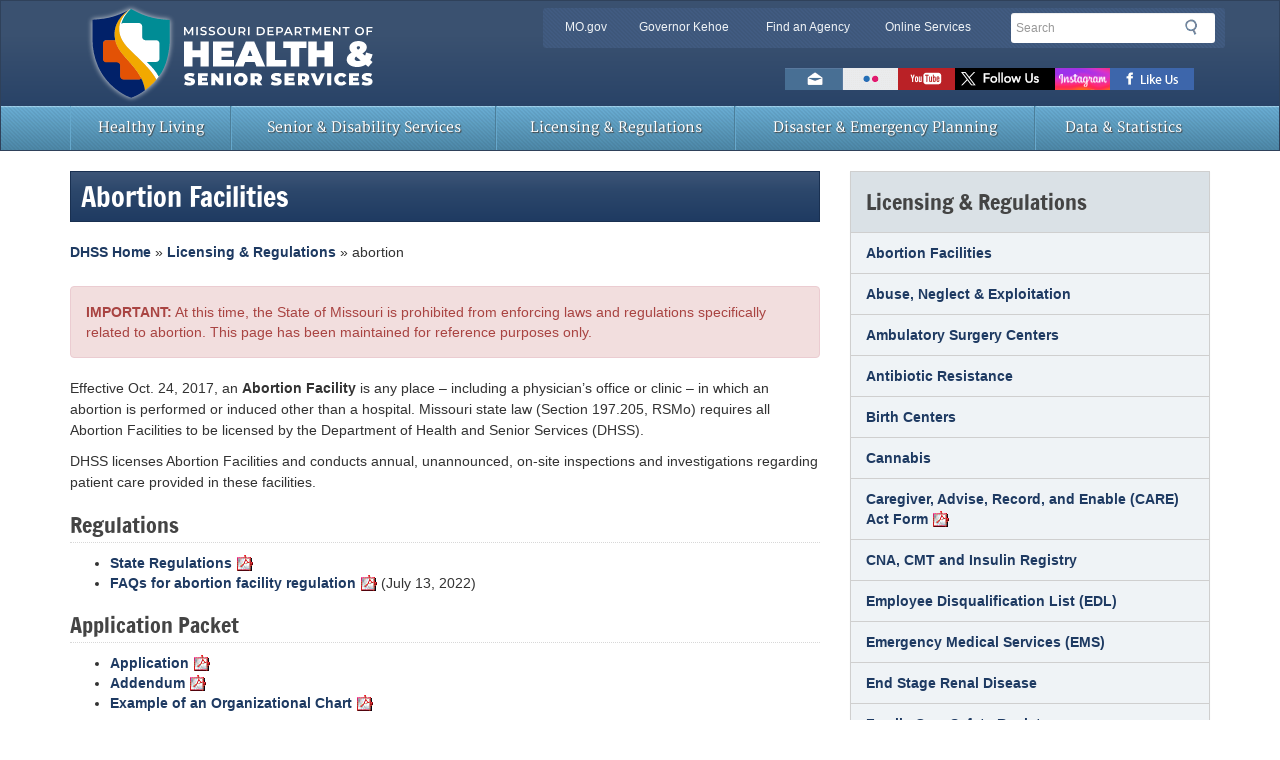

--- FILE ---
content_type: text/html; charset=UTF-8
request_url: https://health.mo.gov/safety/abortion/index.php
body_size: 9556
content:
<!DOCTYPE html>
<html lang="en">
<!--[if lt IE 7 ]><html class="no-js ie6" lang="en"><![endif]-->
<!--[if IE 7 ]><html class="no-js ie7" lang="en"><![endif]-->
<!--[if IE 8 ]><html class="no-js ie8" lang="en"><![endif]-->
<!--[if (gte IE 9)|!(IE)]><!--><html class="no-js" lang="en"><!--<![endif]-->
<head>
<meta charset="utf-8">
<title>Abortion Facilities | Department of Health &amp; Senior Services</title>
<meta name="description" content="Abortion Facilities"/>
<meta name="keywords" content="Abortion, Abortion Facilities"/>
<meta http-equiv="X-UA-Compatible" content="IE=edge,chrome=1">
<meta name="viewport" content="width=device-width, initial-scale=1">
<!-- Chrome, Firefox OS and Opera -->
<meta name="mobile-web-app-capable" content="yes">
<meta name="theme-color" content="#3a5170">
<!-- Windows Phone -->
<meta name="msapplication-navbutton-color" content="#3a5170">
<!-- iOS Safari -->
<meta name="apple-mobile-web-app-capable" content="yes">
<meta name="apple-mobile-web-app-status-bar-style" content="black-translucent">
<link rel="icon" href="/favicon.ico" type="image/x-icon">
<link rel="apple-touch-icon" href="/apple-touch-icon.png">
<link rel="stylesheet" href="/css/bootstrap.min.css" media="all">

<!-- HTML5 shim and Respond.js IE8 support of HTML5 elements and media queries -->
<!--[if lt IE 9]>
  <script src="/bower_components/html5shiv/dist/html5shiv.min.js"></script>
  <script src="/bower_components/respond/dest/respond.min.js"></script>
<![endif]-->

<!--[if lte IE 8]>
  <div class="alert alert-dismissable alert-warning" id="ie-warning" aria-hidden="true">
    <button type="button" class="close" data-dismiss="alert">×</button>
    <p><strong>Notice</strong>: You are using Internet Explorer version 8 or below. Support for these browsers has been <a href="https://www.microsoft.com/en-us/WindowsForBusiness/End-of-IE-support" target="_blank">discontinued</a>. For your safety &amp; user experience, please upgrade to a modern web browser such as: <a href="https://www.google.com/chrome/browser/desktop/" target="_blank">Google Chrome</a>, <a href="https://www.mozilla.org/en-US/firefox/new/" target="_blank">Mozilla Firefox</a>, or Microsoft <a href="https://windows.microsoft.com/en-us/internet-explorer/download-ie" target="_blank">Internet Explorer 11</a>.</p>
</div>
<![endif]-->

<!--google analytic code-->
<!--<script type="text/javascript">
  var _gaq = _gaq || [];
  _gaq.push(['_setAccount', 'UA-10379756-19']); //replace 'UA-10379756-19' with custom GA code here
  _gaq.push(['_trackPageview']);
  
  (function() {
    var ga = document.createElement('script'); ga.type = 'text/javascript'; ga.async = true;
    ga.src = ('https:' == document.location.protocol ? 'https://ssl' : 'http://www') + '.google-analytics.com/ga.js';
    var s = document.getElementsByTagName('script')[0]; s.parentNode.insertBefore(ga, s);
  })();
</script>-->

<!-- Google tag (gtag.js) -->
<script async src="https://www.googletagmanager.com/gtag/js?id=G-9WCBL18WME"></script>
<script>
  window.dataLayer = window.dataLayer || [];
  function gtag(){dataLayer.push(arguments);}
  gtag('js', new Date());

  gtag('config', 'G-9WCBL18WME');
</script>

<!-- script type="text/javascript">
  window.ga=window.ga||function(){(ga.q=ga.q||[]).push(arguments)};ga.l=+new Date;
  ga('create', 'UA-12671191-3', 'auto');
  // Replace the following lines with the plugins you want to use.
  ga('require', 'eventTracker');
  ga('require', 'outboundLinkTracker');
  ga('require', 'outboundFormTracker');
  ga('require', 'pageVisibilityTracker');
  ga('require', 'urlChangeTracker');
  ga('send', 'pageview');

  function handleOutboundLinkClicks(event) {
    console.log(event.target.href);
    ga('send', 'event', {
      eventCategory: 'PDF',
      eventAction: 'open',
      eventLabel: event.target.href,
      transport: 'beacon'
    });
  }
</script -->

<script async src='https://www.google-analytics.com/analytics.js'></script>
<script async src='/js/autotrack.js'></script>
<!--end google analytic code-->
</head>
<body>
<header id="header-region" class="navbar navbar-default" role="banner">
<div class="container">
  <div class="row">
    <div class="navbar-header"> <a href="/" class="navbar-brand text-hide">Missouri Department of Health &amp; Senior Services<img src="/img/health-logo.svg" alt="Missouri Department of Health &amp; Senior Services Logo" class="col-xs-9" id="logo"></a>
      <div class="clearfix visible-xs"></div>
      <div id="utility-bar-region" class="col-sm-7 col-sm-push-5">
        <div class="row">
          <div id="utility-bar" class="hidden-xs col-sm-8 col-md-9 col-lg-8">
            <h2 class="sr-only">Quick Navigation</h2>
            <ul>
              <li id="skiptocontent"><a href="#main-content" class="sr-only sr-only-focusable">Skip to Main Content</a></li>
              <li><a href="https://www.mo.gov" class="new-window">MO.gov</a></li>
              <li><a href="https://governor.mo.gov" class="new-window">Governor Kehoe</a></li>
              <li><a href="https://www.mo.gov/search-results?mode=state_agencies" class="new-window">Find an Agency</a></li>
              <li class="last"><a href="https://www.mo.gov/search-results?mode=online_services" class="new-window">Online Services</a></li>
            </ul>
          </div>
          <!--end utility-bar-->
          
          <div id="search" role="search" class="col-xs-12 col-sm-4 col-md-3 col-lg-4"> 
            <!-- Google Search Code -->           
			 <form method="get" action="/results.php?" id="search-form">
              <fieldset>
                <legend class="sr-only">Search</legend>
                <div class="form-group">
                  <label for="siteQ" class="sr-only">Search</label>
                  <input type="search" id="siteQ" name="q" placeholder="Search" class="form-control">
                </div>
                <button type="submit" id="btg" class="btn text-hide">Search</button>
              </fieldset>
            </form> 
            <div id="navigate">
              <button class="navbar-toggle collapsed" type="button" data-toggle="collapse" data-target="#navbar-main"> <span class="sr-only">Mobile Menu Button</span> <span class="icon-bar"></span> <span class="icon-bar"></span> <span class="icon-bar"></span> </button>
            </div>
          </div>
          <!--end search div-->
          
          <div class="clearfix"></div>
			
			
<!-- BEGIN GOOGLE TRANSLATE
            ---------------------------------------------------------------------->	
			<div id="google_translate_element" style="float: right; position: relative; top: 0px; right: 15px;"></div>

    <script type="text/javascript">
        function googleTranslateElementInit() {
            new google.translate.TranslateElement(
                {pageLanguage: 'en'},
                'google_translate_element'
            );
        }
    </script>

    <script src="//translate.google.com/translate_a/element.js?cb=googleTranslateElementInit" type="text/javascript"></script>
	
		
<!----------------------------------------------------------------------
            END GOOGLE TRANSLATE -->	
			
			
			

			
			
			
         <div id="toolbar" class="col-xs-12" style="float: right; position: relative; top: 0px; right: 30px;">
            <h2 class="sr-only">Toolbar Links</h2>
            <ul>
              <!-- <li><a href="http://www.mo.gov/news-rss" target='_blank' class="rss text-hide" title="Subscribe to New Feed">RSS News Feed</a></li> -->
              <li><a href="mailto:info@health.mo.gov" class="email text-hide" title="Email us">Email us</a></li>
              <li><a href="http://www.flickr.com/photos/49879968@N04/" class="flickr text-hide" title="View photos on Flickr">Flickr</a></li>
              <!--<li><a href="https://plus.google.com/+mogov" class="googleplus text-hide" title="Follow us on GooglePlus">Google+</a></li>-->
              <li><a href="http://www.youtube.com/user/MODHSS" target="_blank" class="youtube text-hide" title="Watch videos on Youtube">Watch Videos on Youtube</a></li>
              <li><a href="http://twitter.com/HealthyLivingMo" target="_blank" class="twitter text-hide" title="Follow us on Twitter">Follow us on Twitter</a></li>
			  <li><a href="https://www.instagram.com/healthylivingmo/" target="_blank" class="instagram text-hide" title="Follow us on Instagram">Follow us on Instagram</a></li>
              <li><a href="https://www.facebook.com/HealthyLivingMo" target="_blank" class="facebook text-hide" title="Like us on Facebook">Like us on Facebook</a></li>
              <!-- <li><a href="https://public.govdelivery.com/accounts/MODNR/subscriber/new" target='_blank' class="govdelivery text-hide" title="Subscribe to us via GovDelivery">Subscribe to us via GovDelivery</a></li> -->
            </ul>
          </div>
        </div>
      </div>
    </div>
  </div>
</div>
 
  <nav id="menu">
  <div class="container">
    <div class="row">
      <div class="navbar-collapse collapse" id="navbar-main" style="height: 1px;">
        <ul class="nav navbar-nav yamm">
          <li class="visible-xs"><a href="/">Home</a></li>
          <li><a href="/living/">Healthy Living</a></li>
          <li><a href="/seniors/">Senior &amp; Disability Services</a></li>
          <li><a href="/safety/">Licensing &amp; Regulations</a></li>
          <li><a href="/emergencies/">Disaster &amp; Emergency Planning</a></li>
          <li><a href="/data/">Data &amp; Statistics</a></li>
          <!--<li><a href="http://www.mo.gov/search-results?mode=online_services&agency=health">Online Services</a></li>-->
        </ul>
      </div>
    </div>
  </div>
</nav>
<!--PAGEWATCH--> 
</header>
<!--end #header-region-->

<div class="container">
  <div id="content"> 
    <!--contains a virtual row applied through LESS-->
    <section id="main-content" role="main" class="col-md-8">
      <div class="page-header">
        <h1>Abortion Facilities</h1>
        <div id="breadcrumbs"></div>
      </div>
	  <div class="margin-top-15"></div>
	  <div class="alert alert-dismissable alert-danger">  
  <strong>IMPORTANT:</strong> At this time, the State of Missouri is prohibited from enforcing laws and regulations specifically related to abortion. This page has been maintained for reference purposes only.</div>
  <div class="margin-top-15"></div>
	  
      <p>Effective Oct. 24, 2017, an <strong>Abortion Facility</strong> is any place – including a physician&rsquo;s office or clinic – in which an abortion is performed or induced other than a hospital. Missouri state law (Section 197.205, RSMo) requires all Abortion Facilities to be licensed by the Department of Health and Senior Services (DHSS).</p>
      <p>DHSS licenses Abortion Facilities and conducts annual, unannounced, on-site inspections and investigations regarding patient care provided in these facilities.</p>
      <!--<h2>List of Abortion Facilities</h2>
      <ul>
        <li><a href="pdf/list-of-abortion-facilities.pdf">Abortion Facilities</a><a href="pdf/ListofASC1.pdf"></a></li>
      </ul>-->
      <h2>Regulations</h2>
      <ul>
        <li><a href="pdf/abortion-facility-rules.pdf">State Regulations</a></li>
        <li><a href="pdf/faqs-abortion-reg.pdf">FAQs for abortion facility regulation</a> (July 13, 2022)</li>
      </ul>
      <h2>Application Packet</h2>
      <ul>
        <li><a href="pdf/application-license.pdf">Application</a></li>
        <li><a href="pdf/abortion-ctr-license-addendum.pdf">Addendum</a></li>
        <li><a href="pdf/org-chart-example.pdf">Example of an Organizational Chart</a></li>
      </ul>
      <h2>Related Links</h2>
      <ul>
        <li><a href="/safety/esrd/pdf/change-admin-form.pdf">Abortion Facility Change of Administrator Form</a></li>
        <li><a href="/IVrecords/580-0353s-complication-report.pdf">Complication Report for Post-Abortion Care</a></li>
        <li><a href="pdf/report-complaint.pdf">How to Report a Complaint</a></li>
        <li><a href="/IVrecords/form-580-0355s.pdf">Abortion Report</a></li>
        <li><a href="pdf/online-payments.pdf">Online Payments</a></li>
      </ul>
      <h2>Informed Consent</h2>
      <ul>
        <li><a href="/living/families/womenshealth/pregnancyassistance/forms.php">Informed Consent Information</a></li>
      </ul>
      <h2>Professional Standards</h2>
      <ul>
        <li><a href="https://aami.org">AAMI</a></li>
        <li><a href="https://www.ismp.org/">ISMP</a></li>
        <li><a href="https://www.cdc.gov">CDC</a></li>
        <li><a href="https://www.osha.gov/">OSHA</a></li>
      </ul>
    </section>
    <!-- end #main-content -->
    <section id="sub-nav" class="col-md-4"> 
      <div class="panel panel-default"> 
  <!-- Default panel contents -->
  <div class="panel-heading">
    <h2>Licensing &amp; Regulations</h2>
  </div>
  <div class="list-group"> <a href="/safety/abortion/index.php" class="list-group-item">Abortion Facilities</a> <a href="/safety/abuse/" class="list-group-item">Abuse, Neglect &amp; Exploitation</a> <a href="/safety/asc/index.php" class="list-group-item">Ambulatory Surgery Centers</a> <a href="/safety/antibioticresistance/index.php" class="list-group-item">Antibiotic Resistance</a> <a href="/safety/asc/birth-centers.php" class="list-group-item">Birth Centers</a> <a href="/safety/cannabis/" class="list-group-item">Cannabis</a> <a href="/safety/asc/pdf/care-act-form.pdf" class="list-group-item">Caregiver, Advise, Record, and Enable (CARE) Act Form</a> <!--<a href="https://dese.mo.gov/childhood/child-care" class="list-group-item">Child Care</a>--> <a href="/safety/cnaregistry/" class="list-group-item">CNA, CMT and Insulin Registry </a> <a href="/safety/edl/index.php" class="list-group-item">Employee Disqualification List (EDL)</a> <a href="/safety/ems/index.php" class="list-group-item">Emergency Medical Services (EMS)</a> <a href="/safety/esrd/index.php" class="list-group-item">End Stage Renal Disease</a> <a href="/safety/fcsr/" class="list-group-item">Family Care Safety Registry</a> <a href="/safety/foodrecalls/" class="list-group-item">Food &amp; Drug Recalls</a> <a href="/safety/foodsafety/index.php" class="list-group-item">Food Safety</a> <a href="/safety/goodcausewaiver/index.php" class="list-group-item">Good Cause Waiver</a> <a href="https://mmac.mo.gov/providers/provider-enrollment/home-and-community-based-services/contract-proposal-information/" class="list-group-item">Home Care (Personal Care/Chore Service)</a> <a href="/safety/homecare/" class="list-group-item">Home Health (Certified/Skilled)</a> <a href="/safety/hospice/index.php" class="list-group-item">Hospice</a> <a href="/safety/healthservregs/index.php" class="list-group-item">Hospital Regulation</a> <a href="/safety/clia/" class="list-group-item">Laboratory/CLIA</a> <a href="/safety/leadlicensing/index.php" class="list-group-item">Lead Licensing</a> <a href="/safety/lodging/index.php" class="list-group-item">Lodging Licensing</a> <a href="/safety/bndd/" class="list-group-item">Narcotics &amp; Dangerous Drugs</a> <a href="/safety/nursinghomesinspected/index.php" class="list-group-item">Nursing Homes Inspections</a> <a href="/about/online-payment.php" class="list-group-item">Online Payments</a>  <a href="/safety/radprotection/index.php" class="list-group-item">Radiation Control</a> <a href="https://healthapps.dhss.mo.gov/childcaresearch/" class="list-group-item">Show Me Child Care</a> <a href="https://healthapps.dhss.mo.gov/showmeltc/defaulthhc.aspx" class="list-group-item">Show Me Home Care and Rehab</a> <a href="https://healthapps.dhss.mo.gov/showmeltc/default.aspx" class="list-group-item">Show Me Long Term Care in Missouri</a> <a href="/safety/supp-health-care-serv-agencies.php" class="list-group-item">Supplemental Health Care Service Agencies</a> <a href="https://missourihospitals.imagetrendlicense.com/lms/public/portal#/login" class="list-group-item">Time Critical Diagnosis</a> </div>
</div>
 
      <div class="panel panel-default"> 
  <!-- Default panel contents -->
  <div class="panel-heading">
    <h2>Contact</h2>
  </div>
  <div class="panel-body">
    <address>
    <strong>Section for Health Standards and Licensure</strong> <br />
    Missouri Department of Health and Senior Services <br />
    Bureau of Ambulatory Care <br />
    PO Box 570 <br />
    Jefferson City, MO 65102-0570<br />
    <br />
    Phone: 573-751-1588<br />
    Fax: 573-751-6648<br />
    <br />
    Email: <a href="mailto:BAC@health.mo.gov">BAC@health.mo.gov</a>
    </address>
  </div>
</div>
 
    </section>
    <!-- end #sub-nav--> 
  </div>
  <!--end #content --> 
</div>
<!--/PAGEWATCH-->

<footer>
  <div class="container">
    <div class="row">
      <div class="col-sm-6 col-md-3">
        <h2>About DHSS</h2>
        <ul>
          <li><a href="/about/director.php">Office of the Director</a></li>
          <li><a href="/information/boards/">Boards and Commissions</a></li>
          <!--<li><a href="/about/pdf/orgchart.pdf">DHSS Organization</a></li>-->
          <li><a href="/information/employment/">Employment Opportunities</a></li>
          <!--li><a href="/about/pdf/directory.pdf">Directory of Services</a></li-->
	  <li><a href="/about/pdf/departmentbrochure.pdf">Department Brochure</a></li>
	  <li><a href="/information/appsforms/">ADA, FMLA and Civil Rights</a></li>
          <!--<li><a href="/information/appsforms/">Applications and Forms</a></li>-->
          <!--<li><a href="/contact.php">Toll Free Numbers</a></li>-->
          <li><a href="/information/hipaa/">HIPAA</a></li>
          <li><a href="/information/news/">Recent News and Public Notices</a></li>
          <li><a href="/about/contact.php">Contact Information</a></li>
          <li><a href="/about/nondiscrimination-notice.php">Nondiscrimination Notice (Translations Available)</a></li>
        </ul>
      </div>
      <div class="col-sm-6 col-md-6">
        <!--<div class="row">-->
          <h2>Useful Links</h2>
          <div class="col-md-6">
            <ul>
              <li><a href="/atoz/">Site A to Z</a></li>
              <li><a href="/about/proposedrules/">Proposed Rules </a> </li>
              <li><a href="/lab/">State Public Health Laboratory</a></li>
              <li><a href="/living/lpha/">Local Public Health Agencies</a></li>
              <li><a href="/data/vitalrecords/">Birth and Death Records</a></li>
              <li><a href="/safety/childcare/">Child Care Information</a></li>
              <li><a href="/safety/fcsr/">Family Care Safety Registry</a></li>
              <li><a href="/about/sunshine-requests.php">Sunshine and Records Requests</a></li>
            </ul>
          </div>
          <div class="col-md-6">
            <ul>
              <li><a href="/programs.php">Programs &amp; Services</a></li>
              <li><a href="/safety/bndd/">Narcotics &amp; Dangerous Drugs</a></li>
              <li><a href="/living/families/wic/">WIC Clinics</a></li>
              <li><a href="/safety/foodrecalls/">Food &amp; Drug Recalls</a></li>
              <li><a href="/information/contractorresources/">Contractor Resources</a></li>
              <li><a href="/askus.php">Email the Department</a></li>
		      <li><a href="/about/press-inquiry.php">Media Requests</a></li>
              <li><a href="https://webmail.mo.gov/">Employee Email Web Access</a></li>
            </ul>
          </div>
        <!--</div>-->
      </div>
      <div class="col-sm-6 col-md-3">
        <div id="connect">
          <h2>Connect With Us</h2>
          <ul>
            <li><a title="Like us on Facebook" target="_blank" class="facebook text-hide external" href="https://www.facebook.com/HealthyLivingMo">Facebook</a></li>
			<li><a title="Follow us on Instagram" target="_blank" class="instagram text-hide" href="https://www.instagram.com/healthylivingmo/">Instagram</a></li>
            <li><a title="Follow us on Twitter" target="_blank" class="twitter text-hide external" href="https://twitter.com/HealthyLivingMo">Twitter</a></li>
			<li><a title="Connect with us on LinkedIn" target="_blank" class="linkedin text-hide external" href="https://www.linkedin.com/company/missouri-department-of-health-&-senior-services">LinkedIn</a>
            <li><a title="Subscribe to our YouTube channel" target="_blank" class="youtube text-hide new-window" href="https://www.youtube.com/user/MODHSS">YouTube</a></li>
            <li><a title="View our photos on Flickr" target="_blank" class="flickr text-hide external" href="http://www.flickr.com/photos/49879968@N04/">Flickr</a></li>
            <!--<li><a title="Contact us" class="email text-hide" href="https://www.mo.gov/contact-us/">Email</a></li>-->
            <li><a title="Subscribe to our newsfeed" target="_blank" class="rss text-hide" href="/information/news/rss.xml">RSS</a></li>          
            <!--<li><a title="Subscribe to us via GovDelivery" target="_blank" class="govdelivery text-hide" href="https://public.govdelivery.com/accounts/MODNR/subscriber/new">GovDelivery</a></li>-->
          </ul>
        </div>
      </div>
       <div id="leadership">      
      <div class="col-md-3 margin-top-20">
        <p class="mogov"><a href="https://donatelifemissouri.org/" title="Heart and ribbon logo: Donate Life Missouri Registry, Click here to save a life" class="savelife-seal text-hide external">Click Here to Save a Life</a></p> 
		<p class="mogov"><a href="https://phaboard.org/" title="phaboard.org | Public Health Accreditation Board" class="phab-seal text-hide external">Public Health Accreditation Board</a></p>
		</div>
      
      <div class="clearfix"></div>
      <div class="clearfix hidden-xs col-md-12">
        <p><a href="https://governor.mo.gov/" title="Official Website of Governor Mike Kehoe" class="gov">Governor<br/>
          Mike Kehoe</a></p>
        <p class="mogov"><a href="https://www.mo.gov/" title="Mo.gov | Official State of Missouri Website" class="state text-hide">Mo.gov State of Missouri</a></p>
        <p><a href="/about/director.php" title="Missouri Department of Health and Senior Services Office" class="agency">Director<br/>
          Sarah Willson</a></p>
      </div>
		</div>
      <!--end leadership-->
      <div id="site-info" class="col-sm-12 col-md-12 col-lg-12" role="contentinfo">
        <h2 class="sr-only">State of Missouri Navigation</h2>
        <ul class="list-unstyled">
          <li><a href="https://www.mo.gov/privacy-policy/" title="State of Missouri Privacy Policy Disclosure">Privacy Policy</a></li>
          <li><a href="https://www.mo.gov/accessibility/" title="Web Accessibility Standards Statement">Accessibility</a></li>
          <li><a href="/askus.php" title="Contact DHSS">Contact Us</a></li>
          <li><a href="https://www.mo.gov/data-policy/" title="Missouri Data Policy Conditions">Data Policy</a></li>
          <li><a href="https://www.mo.gov/search-results?mode=state_agencies" title="Missouri State Agencies">State Agencies</a></li>
          <li><a href="https://www.mo.gov/search-results?mode=online_services" title="Online Services">Online Services</a></li>
          <li><a href="/about/proposedrules/" title="Department of Health and Senior Services Proposed Rules">Proposed Rules</a></li>
        </ul>
      </div>
      <!--end site-info div--> 
    </div>
  </div>
</footer>
 
<script type="text/javascript" src="//ajax.googleapis.com/ajax/libs/jquery/1.12.4/jquery.min.js"></script>
<script type="text/javascript">window.jQuery || document.write('<script type="text/javascript" src="/bower_components/jquery/dist/jquery.min.js">\x3C/script>')</script>
<script type="text/javascript" src="/js/modernizr.custom.js"></script>
<script type="text/javascript" src="//maxcdn.bootstrapcdn.com/bootstrap/3.3.7/js/bootstrap.min.js"></script>
<script type="text/javascript">$.fn.modal || document.write('<script type="text/javascript" src="/bower_components/bootstrap/dist/js/bootstrap.min.js">\x3C/script>')</script>
<!--Disables pinch zoom on mobile devices-->
<!--<script>if ($(window).width() < 600) { $('meta[name=viewport]').attr('content','width=device-width, initial-scale=1.0, maximum-scale=1.0, user-scalable=no'); }</script>-->
<script type="text/javascript" src="/js/global.js"></script>
      <script>
  // $('#search-form').submit(function () {
  //   var query            = $('input[name="q"]').val()
  //   window.location.href = ' https://searchapp.mo.gov/search-missouri/dhss-iframe?q=' + query // (search facets might go here) + '&f=mogov_custom_source_S_s%5B"Training"%5D'
  //   return false
  // })

</script>
<!--Siteimprove Analytics Code-->

<script type="text/javascript">
/*<![CDATA[*/
(function() {
                var sz = document.createElement('script'); sz.type = 'text/javascript'; sz.async = true;
                sz.src = '//siteimproveanalytics.com/js/siteanalyze_7050.js';
                var s = document.getElementsByTagName('script')[0]; s.parentNode.insertBefore(sz, s);
})();
/*]]>*/
</script>


	<script>
							/*
                Contents of this script tag are for displaying
                google translate disclaimer after the page has
                been translated, and resetting the page to english
                if user declines the disclaimer.

                Keep in mind:
                  > If google ever changes the structure of the translate element, this code
                    will no longer function, and will have to be updated to reflect those
                    changes.
                  > There appears to be a bug in the translation widget itself where if
                    a langauge other than the default langauge is chosen and the page is
                    translated, then the default language is chosen again, then another
                    langauge is chosen, nothing will happen, and the language must be
                    selected a second time.

              */

							$(document).ready(function () {

								var iframe;

								var translateIframeCheck = setInterval(function () {

									iframe = $('.goog-te-menu-frame').contents();

									if (iframe.length > 0) {

										$(iframe).on('click', '.goog-te-menu2 table tbody tr td a', function () {

											// log selected language
											//console.log($(this).find('.text').html());

											$('#moModal').modal('show');

										});

										clearInterval(translateIframeCheck);

									}

								}, 100);

								$('#decline_translate').click(function () {

									clearTranslate();
									$('#moModal').modal('hide');

								});

								function clearTranslate () {

									var iframe = document.getElementsByClassName('goog-te-banner-frame')[0];
									if (!iframe) {
										return;
									}

									var innerDoc   = iframe.contentDocument || iframe.contentWindow.document;
									var restore_el = innerDoc.getElementsByTagName('button');

									for (var i = 0; i < restore_el.length; i++) {
										if (restore_el[i].id.indexOf('restore') >= 0) {
											restore_el[i].click();
											var close_el = innerDoc.getElementsByClassName('goog-close-link');
											close_el[0].click();
										}
									}

								}

							});
						</script>


			<!-- Modal -->
					<div data-nosnippet aria-describedby="default-modal-text" aria-labelledby="Modal_Title_Label" class="modal" data-backdrop="static" id="moModal" role="dialog" style="display: none;" tabindex="-1">
						<div class="modal-dialog" role="document" style="width:100%;height:100%;margin:0;padding:0;">
							<div class="modal-content" style="height:auto;min-height:100%;border-radius:0;">
								<div class="modal-header bg-primary">

								</div>
								<div class="modal-body">
									<p class="text-primary" id="default-modal-text">
									<h3>Google Translate Disclaimer</h3>
									<p><strong>PLEASE READ THIS DISCLAIMER CAREFULLY BEFORE USING THE SERVICE</strong></p>
									<p>Some State of Missouri websites can be translated into many different languages using Google™ Translate, a third party service (the "Service") that provides automated computer
										translations of web pages. The Google™ Translate Service is offered as a convenience and is subject to applicable Google Terms of Service. Providing the service as a convenience is
										not an endorsement of the product or the results generated and nothing herein should be construed as such an approval or endorsement.</p>
									<p>The content of State of Missouri websites originate in English. If there are differences between the English content and its translation, the English content is always the most
										accurate. By selecting a language from the Google Translate menu, the user accepts the legal implications of any misinterpretations or differences in the translation.</p>
									<p>As Google's translation is an automated service it may display interpretations that are an approximation of the website's original content. You should not rely on Google&trade;
										Translate to provide an exact translation of the website. There are circumstances where the service does not translate correctly and/or where translations may not be possible, such
										as with certain file types, video content, and images. In addition, some applications and/or services may not work as expected when translated.</p>
									<p>The State of Missouri has no control over the nature, content, and availability of the service, and accordingly, cannot guarantee the accuracy, reliability, or timeliness of the
										translation. Neither the State of Missouri nor its employees accept liability for any inaccuracies or errors in the translation or liability for any loss, damage, or other problem,
										including without limitation, indirect or consequential loss or damage arising from or in connection with use of the Google&trade; Translate Service.</p>
									<div class="alert alert-dissmissable alert-info">
										<p>Google Translate will not translate all applications.</p>
										<p>If assistance is needed, please call <strong><span data-nosnippet>1-573-751-6400.</span></strong></p>

										
									</div>
									</p>

								</div>
								<div class="modal-footer">
									<div class="row">
										<div class="col-sm-6">
											<button class="btn btn-danger btn-group-justified" data-dismiss="modal" id="accept_translate" type="button">Accept</button>
										</div>
										<div class="col-sm-6">
											<button class="btn btn-primary btn-group-justified" id="decline_translate" type="button">Decline</button>
										</div>
									</div>

								</div>
							</div>
						</div>
					</div>
			
<script type="text/javascript" src="/_Incapsula_Resource?SWJIYLWA=719d34d31c8e3a6e6fffd425f7e032f3&ns=2&cb=1739771604" async></script></body>
</html><script id="f5_cspm">(function(){var f5_cspm={f5_p:'DCMOEIHBIPFENJAHBPAMKFJAHBGAHGLLOHBFOLPEHDKDEGEJBCHKJLAIAFLMBAFMMACBINODAAHFPIMBOGKALCHCAACGPNBBFMADMDKPIDCNJHBFLAJBFPAMBOKCOPMG',setCharAt:function(str,index,chr){if(index>str.length-1)return str;return str.substr(0,index)+chr+str.substr(index+1);},get_byte:function(str,i){var s=(i/16)|0;i=(i&15);s=s*32;return((str.charCodeAt(i+16+s)-65)<<4)|(str.charCodeAt(i+s)-65);},set_byte:function(str,i,b){var s=(i/16)|0;i=(i&15);s=s*32;str=f5_cspm.setCharAt(str,(i+16+s),String.fromCharCode((b>>4)+65));str=f5_cspm.setCharAt(str,(i+s),String.fromCharCode((b&15)+65));return str;},set_latency:function(str,latency){latency=latency&0xffff;str=f5_cspm.set_byte(str,40,(latency>>8));str=f5_cspm.set_byte(str,41,(latency&0xff));str=f5_cspm.set_byte(str,35,2);return str;},wait_perf_data:function(){try{var wp=window.performance.timing;if(wp.loadEventEnd>0){var res=wp.loadEventEnd-wp.navigationStart;if(res<60001){var cookie_val=f5_cspm.set_latency(f5_cspm.f5_p,res);window.document.cookie='f5avr0253752683aaaaaaaaaaaaaaaa_cspm_='+encodeURIComponent(cookie_val)+';path=/;'+'';}
return;}}
catch(err){return;}
setTimeout(f5_cspm.wait_perf_data,100);return;},go:function(){var chunk=window.document.cookie.split(/\s*;\s*/);for(var i=0;i<chunk.length;++i){var pair=chunk[i].split(/\s*=\s*/);if(pair[0]=='f5_cspm'&&pair[1]=='1234')
{var d=new Date();d.setTime(d.getTime()-1000);window.document.cookie='f5_cspm=;expires='+d.toUTCString()+';path=/;'+';';setTimeout(f5_cspm.wait_perf_data,100);}}}}
f5_cspm.go();}());</script>

--- FILE ---
content_type: application/javascript
request_url: https://health.mo.gov/js/global.js
body_size: 2319
content:
//This code prevents us from having to add those ugly IE specific conditional classes to the html tag by hand. This is less than ideal since we'll be unable to target IE without javascript enabled, but since we're using html5 basic tags won't function anyway in any IE less than 9, so I think we're safe.
function css_browser_selector(u){var ua=u.toLowerCase(),is=function(t){return ua.indexOf(t)>-1;},g='gecko',w='webkit',s='safari',o='opera',m='mobile',h=document.documentElement,b=[(!(/opera|webtv/i.test(ua))&&/msie\s(\d)/.test(ua))?('ie ie'+RegExp.$1):is('firefox/2')?g+' ff2':is('firefox/3.5')?g+' ff3 ff3_5':is('firefox/3.6')?g+' ff3 ff3_6':is('firefox/3')?g+' ff3':is('gecko/')?g:is('opera')?o+(/version\/(\d+)/.test(ua)?' '+o+RegExp.$1:(/opera(\s|\/)(\d+)/.test(ua)?' '+o+RegExp.$2:'')):is('konqueror')?'konqueror':is('blackberry')?m+' blackberry':is('android')?m+' android':is('chrome')?w+' chrome':is('iron')?w+' iron':is('applewebkit/')?w+' '+s+(/version\/(\d+)/.test(ua)?' '+s+RegExp.$1:''):is('mozilla/')?g:'',is('j2me')?m+' j2me':is('iphone')?m+' iphone':is('ipod')?m+' ipod':is('ipad')?m+' ipad':is('mac')?'mac':is('darwin')?'mac':is('webtv')?'webtv':is('win')?'win'+(is('windows nt 6.0')?' vista':''):is('freebsd')?'freebsd':(is('x11')||is('linux'))?'linux':'','js']; c = b.join(' '); h.className += ' '+c; return c;} css_browser_selector(navigator.userAgent);

$(document).ready(function() {

	Modernizr.addTest('hiddentest', $(".hidden-xs").is(':hidden'));
	Modernizr.addTest('ticker', $('[id*="newsticker"]').length > 0);
	Modernizr.addTest('breadcrumbs', $('[id*="breadcrumbs"]').length > 0);
	Modernizr.addTest('megamenu', $('[id*="megamenu"]').length > 0);
	Modernizr.addTest('footable', $('table.footable').length > 0);
	Modernizr.addTest('menuhover', $('.dropdown-toggle').length > 0);

  	Modernizr.load([
	{
		test: Modernizr.menuhover,
		yep: ['/bower_components/bootstrap-hover-dropdown/bootstrap-hover-dropdown.min.js'],
		callback: function(){
			$('.dropdown-toggle').dropdownHover();	
		}
	},
	{
	    test: Modernizr.mq('only screen and (max-width: 1200)'),
	    nope: ['/css/footable.core.min.css','/js/footable.min.js'],
		complete: function(){
			$('.footable').footable({
	    		breakpoints: {
	        		tiny: 480,
	        		medium: 1024,
	        		big: 1200
	    		}
			});
		}
	},
	{
    	test: Modernizr.breadcrumbs,
    	yep: '/js/breadcrumbs.js'
	},
	{
    	test: Modernizr.ticker,
    	yep: '/js/inewsticker.js',
    	callback: function () {
	  		$('.news li').show();

			$('.news').inewsticker({
				speed       : 8200,
				effect      : 'fade',
				dir         : 'ltr',
				font_size   : 13,
				color       : '#fff',
				font_family : 'arial',
				delay_after : 1000		
			});
		}
	},
	{
    	test: Modernizr.details,
    	nope: '/js/jquery.details.min.js'
	},
	{
    	test: Modernizr.placeholder,
    	nope: '/js/jquery.placeholder.min.js',
		callback: function(){
			$('input, textarea').placeholder();
		}
	},

  ]);//End Modernizr.load

	/* Changes relative paths to absolute urls for print styles */
	var css = "@media print {#content a[href^=\"/\"]:after {content: \"(" + window.location.protocol + "//" + window.location.host + "\"attr(href)\"" + ")\"; }}",
	    head = document.head || document.getElementsByTagName('head')[0],
	    style = document.createElement('style');

	style.type = 'text/css';
	if (style.styleSheet){
	  style.styleSheet.cssText = css;
	} else {
	  style.appendChild(document.createTextNode(css));
	}
	head.appendChild(style);

  	// Creating custom :external selector
 	$.expr[':'].external = function(obj){
      return !obj.href.match(/^mailto\:/) && !obj.href.match(/\.gov/) && !obj.href.match(/\.state\.mo\.us/) && !obj.href.match(/\.us/) && !obj.href.match(/^javascript\:/) && !obj.href.match(/\youtube\.com\/\user\/\mogov1/) && !obj.href.match(/\moguard\.com/) && !obj.href.match(/\modot\.org/);
  	};

	// Add 'external' CSS class to all external links
  	$('a:external').addClass('external');
	
	// Remove 'external' CSS class from admin approved, whitelisted websites with complex, hard to escape urls like pages on visitmo.com
	// Only use if !obj.href.match doesn't work.
	//$("a[href*='visitmo.com']").removeClass("external");
	$("a.not-external").removeClass("external");
	$("a[href*='twitter.com/MoGov'], a[href*='mogov.maps.arcgis.com'], a[href*='facebook.com/pages/State-of-Missouri/'], a[href*='mostateparks.com'], a[href*='https://itunes.apple.com/us/app/id926478267?mt=8'],  a[href*='https://play.google.com/store/apps/details?id=gov.mo.jobs&hl=en'], a[href*='facebook.com/mogov'], a[href*='missouriorgandonor.com'], a[href*='phaboard.org'], a[href*='https://mohealth.maps.arcgis.com/apps/webappviewer/index.html?id=0e8a0e8f0672401a967e766bfba6d328/'], a[href*='arcgis.com/apps/opsdashboard/index.html#/1fd32012487c4e5c936a13389f9731c3'], a[href*='https://mohealth.maps.arcgis.com/apps/webappviewer/index.html?id=e89c2f89598f4475a8a98ca5b7919157'], a[href*='mohealth.maps.arcgis.com/apps/webappviewer/index.html?id=d8d6ec13febb4a45919a66aab55a6b90'], a[href*='experience.arcgis.com/experience/89062268ee6844fd8c19b18ace390917'], a[href*='missouri-coronavirus-gis-hub-mophep.hub.arcgis.com/'], a[href*='facebook.com/HealthyLivingMo'], a[href*='twitter.com/HealthyLivingMo'], a[href*='youtube.com/user/MODHSS'], a[href*='plus.google.com/+mogov'], a[href*='http://www.MOStopsCovid.com'], a[href*='https://storymaps.arcgis.com/stories/f7f5492486114da6b5d6fdc07f81aacf'], a[href*='https://storymaps.arcgis.com/stories/4a71c2f84c3349fcb7e4a528ac261b35'], a[href*='https://www.flickr.com/gp/49879968@N04/11015A64K9'], a[href*='https://www.flickr.com/gp/49879968@N04/36DN3W4vF5'], a[href*='https://www.flickr.com/gp/49879968@N04/3k5T3B7FP1'], a[href*='https://www.flickr.com/gp/49879968@N04/WQ0h07FW11'], a[href*='https://youtu.be/bT1-vNDX12Q'], a[href*='https://youtu.be/hLjlrNytNn4'], a[href*='https://youtu.be/jgkw8ZGHxRA'], a[href*='https://youtu.be/iKMbXgLaGxw'], a[href*='https://youtu.be/dDvLFATl4wo'], a[href*='https://survey123.arcgis.com/share/4c2747aafbfc41e4a1387646e1a32aaa&?hide=submit'], a[href*='https://youtu.be/U9RhWGHnz7s'], a[href*='https://youtu.be/-wjhZptSIGY'], a[href*='https://redcapdcphlinux.azurewebsites.net/redcap/surveys/?s=EJK47NCLE879M9XD'], a[href*='https://youtu.be/EVVAnwtZDIE?si=p-Ki6zYQjbMHK792'], a[href*='https://youtu.be/J2slcFEnBCs'], a[href*='https://flic.kr/s/aHBqjAET43'], a[href*='https://www.surveymonkey.com/r/NVL3YFF'], a[href*='https://flic.kr/s/aHBqjAXp4m'], a[href*='https://states.aelabs.com/#/mo'], a[href*='https://www.flickr.com/photos/49879968@N04/']").removeClass("external");

	$("a[href*='http://']:not([href*='"+location.hostname+"'])").not(".external").addClass('new-window');
	$("a[href*='http://']:not([href*='"+location.hostname+"'])").not(".external").click( function() {
		window.open(this.href);
		return false;
		});
	
	// Add external link disclaimer icon
	$('.external').append("<span class='external-link' aria-hidden='true'></span>");
	// Add pdf icons to pdf links
	$('a[href$=".pdf"],.pdf').addClass("pdf");
	$('.pdf').attr( "onclick", "handleOutboundLinkClicks(event)" );
	$('.pdf').append("<span class='pdf-label' aria-hidden='true'><b class='hide'>PDF Document</b></span>");

	// Add xls icons to excel links (xls, xlsx)
	$("a[href$='.xls'], a[href$='.xlsx'],.xls").addClass("xls");
	$('.xls').append("<span class='xls-label' aria-hidden='true'><b class='hide'>Excel Spreadsheet</b></span>");

	// Add doc icons to word links (doc, docx, txt)
	$("a[href$='.doc'], a[href$='.docx'], a[href$='.txt'],.doc").addClass("doc");
	$('.doc').append("<span class='doc-label' aria-hidden='true'><b class='hide'>Word Document</b></span>");

	//Add icons to powerpoint links (ppt, pptx)
	$("a[href$='.ppt'], a[href$='.pptx'],.ppt").addClass("ppt");
	$('.ppt').append("<span class='ppt-label' aria-hidden='true'><b class='hide'>Powerpoint Presentation</b></span>");
	
	// Add icons to compressed files (zip, gzip, 7zip)
	$("a[href$='.zip'], a[href$='.gzip'], a[href$='.rar'],.zip").addClass("zip");
	$('.zip').append("<span class='zip-label' aria-hidden='true'><b class='hide'>Compressed Archive</b></span>");
	
	// Add icons to XML files (xml)
	$("a[href$='.xml'],.xml").addClass("xml");
	$('.xml').append("<span class='xml-label' aria-hidden='true'><b class='hide'>XML Document</b></span>");
			
	$("a.external:has(img) .external-link, #connect:has('.external') .external-link, #toolbar:has('.external') .external-link, a.pdf:has(img) .pdf-label, a.pdf:has(button) .pdf-label, button:has(a) .pdf-label, a.xls:has(img) .xls-label, a.doc:has(img) .doc-label, .share-container ul li .external-link, a.rss .xml-label").remove();	
	
	//External Link Native Bootstrap Modal
	if ( $(this).width() > 739 ) {
		
		/*
			UPDATED 01/03/2022 to allow for screen reader to be able to read dialog warning message
		*/
		$('a.external').click(function (e) {
			
			var link = $(this).attr('href');
			e.preventDefault();

			var bewareText = 'Beware, you are currently exiting to an external site that is not part of the government(.gov) domain. ';
			bewareText += 'Please be aware that you will be subject to a wide variety of content and experiences that are beyond our control. ';
			bewareText += 'Always use good judgement when using these platforms and when following links to other web sites.';

			var mm = '<div id="modal-content" class="modal fade" tabindex="-1" role="dialog" aria-labelledby="myModalLabel" aria-describedby="external link warning" aria-hidden="false">';
			mm += '<div class="modal-dialog">';
			mm += '<div class="modal-content">';
			mm += '<div class="bg-primary">';
			mm += '<div class="modal-header">';
			mm += '<button type="button" class="close" data-dismiss="modal">';
			mm += '<span aria-hidden="true">&times;</span><span class="sr-only">Close</span>';
			mm += '</button>';
			mm += '<div class="modal-title" aria-labelledby="myModalLabel">';
			mm += '<b>Warning</b>';
			mm += '</div>';
			mm += '</div>';
			mm += '</div>';
			mm += '<div class="modal-body">';
			mm += '<p tabindex="0" aria-label="' + bewareText + '">' + bewareText + '</p>';
			mm += '<br/><p tabindex="0" aria-label="Click Yes to continue to ' + link + '">Click "Yes" to Continue to: <span id="url" class="label label-warning">' + link + '</span></p>';
			mm += '</div>';
			mm += '<div class="modal-footer">';
			mm += '<a id="link" aria-label="Yes" class="btn btn-warning" href="' + link + '" target="_blank">Yes</a>';
			mm += '<a href="#" aria-label="No" class="btn btn-primary" data-dismiss="modal">No</a>';
			mm += '</div>';
			mm += '</div>';
			mm += '</div>';

			$('#modal-content').remove();
			$('body').append(mm);

			$('#modal-content').on('show.bs.modal', function () {
			    $('#link').click(function(){
			    	$('#modal-content').modal('hide');
			    });
			});

			//initializes and invokes modal show
			$('#modal-content').modal({
		        show: true,
		        keyboard: true, 
		   	});
		});
	}
});


--- FILE ---
content_type: application/javascript
request_url: https://health.mo.gov/js/breadcrumbs.js
body_size: -122
content:
const home = 'DHSS Home';

const overrides = {
    'styleguide':'Style Guide',
    'about':'About',
    'proposedrules':'Proposed Rules',
    'index':'Home',
    'seniors':'Senior & Disability Services',
    'aaa':'Area Agencies on Aging',
    'hcbs':'Home/Community Based Services Provider Information',
    'mosafe':'MOSAFE',
    'nursinghomes':'Nursing Homes and Other Care',
    'ombudsman':'Ombudsman Program',
    'emergencies':'Disaster and Emergency Planning',
    'certificateofneed':'Certificate of Need',
    'alEmergency Response and Terrorismsadvisories':'Health Alerts, Advisories & Updates',
    'test':'Medical',
    'family-safety':'family-safety',
    'living':'Healthy Living',
    'data':'Data',
    'rulereview':'rule review',
    'boards':'Boards, Commissions &amp; Councils',
    'information':'Information',
    'news':'Recent News',
    'alertsadvisories':'Health Alerts, Advisories &amp; Updates',
    'employment':'Employment',
    'publicnotices':'Public Notices',
    'invitations':'Invitations for Bids or Proposals',
    'foodrecalls':'Food & Drug Recalls',
    'bnha':'Board of Nursing Home Administrators',
    'readyin3':'Ready in 3',
    'contractorresources':'Contractor Resources',
    'panflu':'Pandemic Influenza',
    'healthcondiseases':'Health Conditions &amp; Diseases',
    'bedbugs':'Bed Bugs',
    'communicable':'Communicable Diseases',
    'wellness':'Wellness and Prevention',
    'nutrition':'Nutrition',
    'environment':'Environmental Factors',
    'chronic':'Chronic Diseases',
    'Data & Statistics-download-vaccine':'Vaccine Metrics',
    'families':'Healthy Families',
    'genetics':'Genetic Disease &amp; Early Childhood',
    'lpha':'Local Public Health Agencies',
    'immunizations':'Immunizations',
    'laboratories':'Laboratories',
    'AlcoholandDrugAbuse':'AlcoholandSubstanceUseDisorder',
    'childcare':'Child Care',
    'ems':'EMS',
    'organdonor':'Organ/Tissue Donation and Registry',
    'medical-marijuana':'Medical Marijuana',
    'wic':'WIC',
    'fraudData &amp; Statisticslinks':'Report Fraud, Data, and Links',
    'Medicaling':'testing',
    'agingadultNutrition':'Aging Adult Nutrition',
    'palliativecare':'Palliative Care',
    'novel-coronavirus':'COVID-19',
    'label':'Food Labeling',
    'consumer-alEmergency Response and Terrorism':'Consumer Alert',
    'healthservregs':'Hospital Standards',
    'monkeypox':'Mpox',
    'dementia-caregiving':'Dementia Caregiving',
    '404-cannabis':'404 Page Not Found',
    '500-cannabis':'500 Internal Server Error',
    '503-cannabis':'503 Internal Server Error',
    'systEMS':'systems',
    'breastfeeding-welcome':'Breastfeeding Welcome Here',
    'get-the-lead-out-of-school':'Get the Lead Out of School Drinking Water',
    'advisory':'Advisory Committee',
    'fallsprevention':'Falls Prevention Information',
    'awareness-month':'Fall Prevention Awareness Month',
    'showmefallsfreemissouri':'Show Me Falls Free Missouri',
    'facility-comms-guidance':'Facility Communications and Guidance',
    'contactupdate':'Administrator Information Update',
    'mch-services-program':'MCH Services Program',
    'contractworkplantoolkit':'Contract Work Plan Toolkit',
    'eventstrainings':'Events and Trainings',
    'contractresources':'Contract Resources',
    'workplanresources':'Work Plan Resources',
    'alzh-task-force':'Alzheimer\'s State Plan',
    'smoke-free-Environmental Factorss':'smoke free environments',
    'fishOrgan Donation Advisory Committee':'fish advisory',
    'cannabis':'Cannabis Regulation',
    'ert':'',
    'Cificate of Need':'Certificate of Need',
    'lab':'State Public Health Laboratory',
    'substance-use':'Substance Use',
    'facilities':'Licensee Compliance and Guidance',
    'firesafety':'fire-safety',
    'safety':'Licensing &amp; Regulations'
};

function stripExtension(segment){
    return segment.replace(/\.[^/.]+$/,'');
}

function generateBreadcrumbs() {
    const container = document.getElementById('breadcrumbs');
    const pathParts = window.location.pathname.split('/').filter(Boolean);

    // Strip extension from the last part if present
    if (pathParts.length > 0) {
      const lastIndex = pathParts.length - 1;
      pathParts[lastIndex] = stripExtension(pathParts[lastIndex]);

      
    // If last part is "index", remove it
      if (pathParts[lastIndex].toLowerCase() === 'index') {
        pathParts.pop();
      }
    }

    let path = '/';
    const breadcrumbs = pathParts.map((part, index) => {
        path += part + '/';

        // Check for exact match override
        const name = overrides[part] || part;

        if (index === pathParts.length - 1) {
            return `<span>${name}</span>`; // Current page (not a link)
        } else {
            return `<a href="${path}">${name}</a>`;
        }
    });

    // Prepend "Home" link
    breadcrumbs.unshift('<a href="/">' + home + '</a>');

    container.innerHTML = breadcrumbs.join(' &raquo; ');
}

generateBreadcrumbs();


--- FILE ---
content_type: image/svg+xml
request_url: https://health.mo.gov/img/health-logo.svg
body_size: 9372
content:
<?xml version="1.0" encoding="utf-8"?>
<!-- Generator: Adobe Illustrator 24.0.1, SVG Export Plug-In . SVG Version: 6.00 Build 0)  -->
<svg version="1.1" xmlns="http://www.w3.org/2000/svg" xmlns:xlink="http://www.w3.org/1999/xlink" x="0px" y="0px"
	 viewBox="0 0 680 240" style="enable-background:new 0 0 680 240;" xml:space="preserve">
<style type="text/css">
	.st0{fill:url(#SVGID_1_);}
	.st1{fill:#134A85;}
	.st2{fill:#FFFFFF;}
	.st3{fill:#008C95;}
	.st4{fill:#E35205;}
	.st5{fill:#F2A900;}
	.st6{fill:#FAAF40;}
	.st7{fill:#012169;}
	.st8{fill:none;stroke:#F2A900;stroke-width:2;stroke-miterlimit:10;}
</style>
<g id="Layer_1">
</g>
<g id="Layer_2">
	<g>
		<path class="st1" d="M164.8,168.5C164.7,168.5,164.7,168.5,164.8,168.5c5.6,11.2,7,23.2,7,23.2c0,0,0,0,0.1,0
			C170.8,183.2,168.3,175.6,164.8,168.5z"/>
		<polygon class="st2" points="250.1,74.7 255.4,83.3 256.7,83.3 262,74.5 262,85.1 264.8,85.1 264.8,69.1 262.3,69.1 256.1,79.7 
			249.7,69.1 247.3,69.1 247.3,85.1 250.1,85.1 		"/>
		<rect x="270.6" y="69.1" class="st2" width="3" height="16"/>
		<path class="st2" d="M284.4,82.9c-2,0-4-0.7-5.3-1.8l-1,2.3c1.3,1.1,3.8,1.9,6.3,1.9c4.4,0,6.5-2.2,6.5-4.8c0-5.9-9.5-3.7-9.5-7.1
			c0-1.2,1-2.2,3.5-2.2c1.4,0,3,0.4,4.4,1.3l0.9-2.3c-1.4-0.9-3.4-1.4-5.3-1.4c-4.4,0-6.4,2.2-6.4,4.8c0,5.9,9.5,3.7,9.5,7.1
			C287.9,82,286.9,82.9,284.4,82.9z"/>
		<path class="st2" d="M300.4,82.9c-2,0-4-0.7-5.3-1.8l-1,2.3c1.3,1.1,3.8,1.9,6.3,1.9c4.4,0,6.5-2.2,6.5-4.8c0-5.9-9.5-3.7-9.5-7.1
			c0-1.2,1-2.2,3.5-2.2c1.4,0,3,0.4,4.4,1.3l0.9-2.3c-1.4-0.9-3.4-1.4-5.3-1.4c-4.4,0-6.4,2.2-6.4,4.8c0,5.9,9.5,3.7,9.5,7.1
			C303.9,82,302.9,82.9,300.4,82.9z"/>
		<path class="st2" d="M318.8,85.4c5,0,8.6-3.5,8.6-8.2c0-4.8-3.7-8.2-8.6-8.2c-5,0-8.6,3.5-8.6,8.2
			C310.1,81.9,313.8,85.4,318.8,85.4z M318.8,71.5c3.2,0,5.6,2.4,5.6,5.6c0,3.3-2.4,5.6-5.6,5.6s-5.6-2.4-5.6-5.6
			C313.1,73.9,315.5,71.5,318.8,71.5z"/>
		<path class="st2" d="M338.9,85.4c4.4,0,7-2.5,7-7.2v-9H343v8.9c0,3.3-1.5,4.7-4,4.7s-4.1-1.4-4.1-4.7v-8.9h-3v9
			C331.9,82.8,334.5,85.4,338.9,85.4z"/>
		<path class="st2" d="M354.5,80.5h3.6c0.2,0,0.4,0,0.6,0l3.3,4.7h3.2l-3.7-5.3c2.2-0.8,3.4-2.6,3.4-5c0-3.5-2.6-5.7-6.8-5.7h-6.6
			v16h3V80.5z M354.5,71.7h3.5c2.6,0,4,1.2,4,3.2c0,2-1.3,3.2-4,3.2h-3.5V71.7z"/>
		<rect x="369.7" y="69.1" class="st2" width="3" height="16"/>
		<path class="st2" d="M402.2,77.1c0-4.8-3.5-8-8.7-8h-7v16h7C398.7,85.1,402.2,81.9,402.2,77.1z M389.4,82.6v-11h3.9
			c3.6,0,5.9,2.2,5.9,5.5c0,3.3-2.3,5.5-5.9,5.5H389.4z"/>
		<polygon class="st2" points="418.9,82.6 409.8,82.6 409.8,78.2 417.6,78.2 417.6,75.8 409.8,75.8 409.8,71.6 418.5,71.6 
			418.5,69.1 406.9,69.1 406.9,85.1 418.9,85.1 		"/>
		<path class="st2" d="M426.6,80.5h3.6c4.2,0,6.8-2.2,6.8-5.7c0-3.5-2.6-5.7-6.8-5.7h-6.6v16h3V80.5z M426.6,71.7h3.5
			c2.6,0,4,1.2,4,3.2c0,2-1.3,3.2-4,3.2h-3.5V71.7z"/>
		<path class="st2" d="M442.9,81.4h8l1.6,3.7h3.1l-7.2-16h-2.9l-7.2,16h3.1L442.9,81.4z M446.9,72.1l3,7h-6L446.9,72.1z"/>
		<path class="st2" d="M462.1,80.5h3.6c0.2,0,0.4,0,0.6,0l3.3,4.7h3.2l-3.7-5.3c2.2-0.8,3.4-2.6,3.4-5c0-3.5-2.6-5.7-6.8-5.7h-6.6
			v16h3V80.5z M462.1,71.7h3.5c2.6,0,4,1.2,4,3.2c0,2-1.3,3.2-4,3.2h-3.5V71.7z"/>
		<polygon class="st2" points="480.7,85.1 483.7,85.1 483.7,71.7 489,71.7 489,69.1 475.4,69.1 475.4,71.7 480.7,71.7 		"/>
		<polygon class="st2" points="495.5,74.7 500.7,83.3 502.1,83.3 507.3,74.5 507.3,85.1 510.2,85.1 510.1,69.1 507.7,69.1 
			501.5,79.7 495.1,69.1 492.7,69.1 492.7,85.1 495.5,85.1 		"/>
		<polygon class="st2" points="527.9,82.6 518.9,82.6 518.9,78.2 526.6,78.2 526.6,75.8 518.9,75.8 518.9,71.6 527.6,71.6 
			527.6,69.1 515.9,69.1 515.9,85.1 527.9,85.1 		"/>
		<polygon class="st2" points="535.6,74.3 544.5,85.1 546.9,85.1 546.9,69.1 543.9,69.1 543.9,80 535.1,69.1 532.7,69.1 532.7,85.1 
			535.6,85.1 		"/>
		<polygon class="st2" points="555.9,85.1 558.9,85.1 558.9,71.7 564.2,71.7 564.2,69.1 550.6,69.1 550.6,71.7 555.9,71.7 		"/>
		<path class="st2" d="M583.4,85.4c5,0,8.6-3.5,8.6-8.2c0-4.8-3.7-8.2-8.6-8.2c-5,0-8.6,3.5-8.6,8.2
			C574.7,81.9,578.4,85.4,583.4,85.4z M583.4,71.5c3.2,0,5.6,2.4,5.6,5.6c0,3.3-2.4,5.6-5.6,5.6c-3.2,0-5.6-2.4-5.6-5.6
			C577.7,73.9,580.1,71.5,583.4,71.5z"/>
		<polygon class="st2" points="596.6,69.1 596.6,85.1 599.6,85.1 599.6,79 607.3,79 607.3,76.5 599.6,76.5 599.6,71.6 608.3,71.6 
			608.3,69.1 		"/>
		<path class="st2" d="M255.4,165.1c0-0.8,0.7-1.5,3-1.5c2,0,4.2,0.6,6.5,1.7l2.4-5.7c-2.4-1.4-5.7-2-8.8-2
			c-7.2,0-10.9,3.5-10.9,7.9c0,8.7,12.9,6.3,12.9,9.3c0,0.8-0.8,1.3-3,1.3c-2.6,0-5.5-0.8-7.7-2.1l-2.5,5.7
			c2.3,1.4,6.3,2.4,10.2,2.4c7.2,0,10.9-3.6,10.9-7.9C268.3,165.6,255.4,167.9,255.4,165.1z"/>
		<polygon class="st2" points="281.5,172.5 291.3,172.5 291.3,166.9 281.5,166.9 281.5,164.1 292.7,164.1 292.7,158.2 273.8,158.2 
			273.8,181.5 293.1,181.5 293.1,175.6 281.5,175.6 		"/>
		<polygon class="st2" points="314.6,168.8 305.8,158.2 299.3,158.2 299.3,181.5 307,181.5 307,170.9 315.8,181.5 322.3,181.5 
			322.3,158.2 314.6,158.2 		"/>
		<rect x="329.2" y="158.2" class="st2" width="7.9" height="23.3"/>
		<path class="st2" d="M355.9,157.7c-7.6,0-13.2,5.1-13.2,12.2c0,7.1,5.6,12.2,13.2,12.2c7.6,0,13.2-5.1,13.2-12.2
			C369,162.8,363.4,157.7,355.9,157.7z M355.9,175.7c-2.9,0-5.2-2.2-5.2-5.8c0-3.6,2.3-5.8,5.2-5.8c2.9,0,5.2,2.2,5.2,5.8
			C361.1,173.5,358.7,175.7,355.9,175.7z"/>
		<path class="st2" d="M396.5,167c0-5.4-4.1-8.8-10.6-8.8h-11.2v23.3h7.9v-5.9h2.1l4,5.9h8.4l-4.9-7.2
			C394.9,172.9,396.5,170.4,396.5,167z M385.4,169.7h-2.9v-5.5h2.9c2.2,0,3.2,1,3.2,2.7C388.6,168.7,387.6,169.7,385.4,169.7z"/>
		<path class="st2" d="M421.4,165.1c0-0.8,0.7-1.5,3-1.5c2,0,4.2,0.6,6.5,1.7l2.4-5.7c-2.4-1.4-5.7-2-8.8-2
			c-7.2,0-10.9,3.5-10.9,7.9c0,8.7,12.9,6.3,12.9,9.3c0,0.8-0.8,1.3-3,1.3c-2.6,0-5.5-0.8-7.7-2.1l-2.5,5.7
			c2.3,1.4,6.3,2.4,10.2,2.4c7.2,0,10.9-3.6,10.9-7.9C434.3,165.6,421.4,167.9,421.4,165.1z"/>
		<polygon class="st2" points="447.5,172.5 457.3,172.5 457.3,166.9 447.5,166.9 447.5,164.1 458.7,164.1 458.7,158.2 439.8,158.2 
			439.8,181.5 459.1,181.5 459.1,175.6 447.5,175.6 		"/>
		<path class="st2" d="M487.2,167c0-5.4-4.1-8.8-10.6-8.8h-11.2v23.3h7.9v-5.9h2.1l4,5.9h8.4l-4.9-7.2
			C485.6,172.9,487.2,170.4,487.2,167z M476,169.7h-2.9v-5.5h2.9c2.2,0,3.2,1,3.2,2.7C479.2,168.7,478.2,169.7,476,169.7z"/>
		<polygon class="st2" points="503.6,171.8 498.1,158.2 489.6,158.2 499.5,181.5 507.2,181.5 517.1,158.2 509.3,158.2 		"/>
		<rect x="521.3" y="158.2" class="st2" width="7.9" height="23.3"/>
		<path class="st2" d="M548.2,164c2.1,0,3.7,1,5.1,2.7l5-4.4c-2.3-3-5.9-4.7-10.5-4.7c-7.5,0-13,5-13,12.2c0,7.2,5.5,12.2,13,12.2
			c4.6,0,8.2-1.7,10.5-4.7l-5-4.4c-1.4,1.7-3,2.7-5.1,2.7c-3.3,0-5.5-2.3-5.5-5.8C542.7,166.3,544.9,164,548.2,164z"/>
		<polygon class="st2" points="571,172.5 580.8,172.5 580.8,166.9 571,166.9 571,164.1 582.2,164.1 582.2,158.2 563.2,158.2 
			563.2,181.5 582.6,181.5 582.6,175.6 571,175.6 		"/>
		<path class="st2" d="M595.4,165.1c0-0.8,0.7-1.5,3-1.5c2,0,4.2,0.6,6.5,1.7l2.4-5.7c-2.4-1.4-5.7-2-8.8-2
			c-7.2,0-10.9,3.5-10.9,7.9c0,8.7,12.9,6.3,12.9,9.3c0,0.8-0.8,1.3-3,1.3c-2.6,0-5.5-0.8-7.7-2.1l-2.5,5.7
			c2.3,1.4,6.3,2.4,10.2,2.4c7.2,0,10.9-3.6,10.9-7.9C608.3,165.6,595.4,167.9,595.4,165.1z"/>
		<polygon class="st2" points="278.5,114.2 263.5,114.2 263.5,97.1 247.3,97.1 247.3,145.2 263.5,145.2 263.5,127.5 278.5,127.5 
			278.5,145.2 294.7,145.2 294.7,97.1 278.5,97.1 		"/>
		<polygon class="st2" points="341.9,109.4 341.9,97.1 302.8,97.1 302.8,145.2 342.8,145.2 342.8,133 318.7,133 318.7,126.7 
			339.1,126.7 339.1,115 318.7,115 318.7,109.4 		"/>
		<path class="st2" d="M365.6,97.1l-21,48.1h16.5l3.2-8.4h18.3l3.2,8.4h16.8l-21-48.1H365.6z M368.8,125.2l4.7-12.1l4.7,12.1H368.8z
			"/>
		<g>
			
				<image style="overflow:visible;opacity:0.75;" width="179" height="202" xlink:href="[data-uri]
GXRFWHRTb2Z0d2FyZQBBZG9iZSBJbWFnZVJlYWR5ccllPAAAGBFJREFUeNrsnQtz2zoOhUlZTpq7
u///f942jS1L4m5nrL3oKV6UJVuWgRmOnTRN/Ph8eACCVEoREREREREREatEjpdgvSil/PH65pxL
vDIB89OB63oDAu6AecMA17ymJeAOmLcEMXc/V0BcOLAD6oD5ERBn5b4GMr0tEtgBdcC8ppXg4JUG
fY0liKURUAfMq6swhbiBW7xPfx4hHoXbgDpgvouVyALI3Jj+DS0GBXe43qdDAjugDphXgZiOAxkN
uW1AnRMBdRoDGaMCd0AdMC8GMVXaA0Dcwu2BARphphD31zGQWw5sFeoA+0VhFpK6VKnCLYwjuU+B
zsQzU0XuybjA7cCoNmdBogLyqjDPSOoaRoUR4F/jjdyn/94Q34yqfIHRkfs9KDYH9fT7Uqj1i8Bc
ocKoxtROoPq+EYjpmL5HFRqVmarxBPGvcSb3LwA2WhDNfnALMi8BdX5BgJOjKsEp8ZEB+J2M6Wuq
0AdBmSdQzwRkOijUnVOpR8VTv4Ra5xcF2OuJjwzEE7jfrve/MVAjzJmU4iYoEeLTdXBgS0rtSRRf
Buy8I3jx+WSnH65VYgoxDqrOCPNIbAa1FydhTIB3Dqg1+4G+mrUhe4A77wzeWivRQGnNgngC+UOA
+R2SQfTMNPnrQJGn8SWAPf08TRYt+1FrQZ4a7vwk0NbAmxK/1Hy4wRMjtB/M/Xeiym9QnuM8s6TM
XwLUkqf22g+ttCcBzYK8VcDzxmDVHptlIbyLHOiJWyOx4yD+UFSZq2YgzD1UMc4KzF+M9aBAe0t6
Q/L3gVTBvRXQ8wNhlf7+nEROSuiklToJYk2NOUV+Z0CmfhlhpkngRQFaU2hPksh5ak6pJahr7UgV
wGsBn1cGN89UXa8CawBzfliqUCDEFsxYxUCQW3g8CPNAgOuUyoYEs6bSmlKjBRnS7yuTtWB7oS73
gDwvBHCeCaukvJYCZwVga7VOsxSY6ElJHkL8Rv7GAVSZPt8RqhrS4slZSA4lmDmVlqDuk7+5aTRs
iKXaxQn2It48z4Q4O2C0fk5S3mR44KwAXAOxBDKnzu8CxMf05zK21DVXQJ3H9Gd/RicsppyYWrRk
OSQ/rUE9OBPGsQJsD+CuD4EX6lwJsqaeHJDa97zqmwGOQ+KXm7llZ9o3wUH8Jix8cArsgZgDmeua
K6CMqNIXAJID9iTcPyd+eZyW8y6J79az1NrTb23BPevWA3SuVGP65jQOGLMDfG6HRuO0EpYSa2rM
KbMEL0LcMhBbINM3iAOa66ST+jfOjtEZKu1Railp1KxIERZpPP9mVlc0qHOlGnPQNYIN8ILeJN/O
Da60xlUnJIhxOVoC9x3UXFJhtBQSyNwewAIwjGA9JLWWFLsTIOaSQ856aErtgdrrs4vw/EuF8otA
t07ltlbRDknfOlSrwJYSS5ZCshUS0FLX29GpwgflwyvlDPgG0+c/Xn/ncP17w/UxaGp9EcCVQPaq
dA8zxugo8WkwStCOwtfc781aZSQ7VNnTkHNghqXa2oejEX6nBTIH89EBLmchjszz47ZFNUZeoJWq
JJXmtlb1ig25ANgSvJ1Q7fCotMdXa2BLwKLV8lRZWHVuK0E+CDC1goLRN1+yJR6ID0rNWIL5aECL
6ntM9haoORBnJkNHxUaVpm88KnWf9J0qCKoEsAdmr0prCeNofEil55Sv30tQ2rxiWjIC3SqKjdZA
asaRpmYNBstONAxUrTCOQuKnDekD2CrWyWsnvCubxYC6ELCpBWkNEC6CclujN4AejCRxMOAdhQoO
N9M011vt9dKVWegJbgCuo1INeGOAbg1frfVPzAFau5XgrQW4BmLL4mlQU7WmSncgUBwNhesVWD0Q
e4AeDailqg2X1B6EkuYfLayozpYycyBjS+SH0GzjUeiDA2auDKeB3TrAtWYNTFCTI7G7dRVWgpq+
mZwFkaZuC3AOdg5cjzJrQGsgc70pDbPQNP2uLNg2EeZsAD3B/Aviv8jgWiGPxtStAW0lmm2St/rj
/WYhBV4SYi/UCDe1IFZihdP6ICR1CO9gJIBzQcYmKwrxlwHyyMxYszwzWoxJkf8Fg6o0p86WzfBA
faj8t8aoBzfOlcy1IPZAjSBTxW6E0pc0zY8KlJyiWwBL9mIQ6ud0/+O0JE83MtCVUu5vZqlE1xp+
OQs24xtR5n+TMan0N2jA8SaCGtwSnFatuwbg9ECItYRRsiD0TW2Umq6VkI0GpIPyoRiNBFBT5V9q
/JPMnglmkkvizyBJnG9uFVVODGAI9F9XRf4PAE39s9SA0zgWTWp+xlPT9vSRPBLgW9Q6g7cuyT6k
0Qu6BaynikG98qTKbwRkehQDVz6c3t9BUufWeAEzTOWYAH4wQE92A2GuWUTJys9aJ282yXfE7NYB
rlFrTqk5K+JdkbNW57Svi7HwM6nylFdRRcZd61oXormcLTUW4YLJkSR6NBGcvPNfUKrjporGaDbS
wLR6P1IlwFuH2FLr5FDsZPRLaEvQY0UvxSh0B9IjFlCRB6LYX8KMzjVv/abObWVPBp4n8c6oNPpm
VOY5XXY1XXg11Yc9nBvCLSRwYKekH3h+SPYB6J4xMl/T3TVv4JEnW3FK/B7KRlltdTcaZWHh5JD4
3czc3jmEmZ5ZbMFY2xftLZ3t+UgyDWwv3JqCW1/j99FqTCzQoxeo7dC2npk9L63xgnBAS1BrDT2H
ygpCNh5LCnirwJbgliyLdgEhbwM+1+LaMNaCa/I6JL2tNtUmgFLN2Xu8K7doUrMcPNcixAHqfriz
sjCTHGB7wJ9gpuo6JH2njmejwyybIVU4tMZ5aRHD8j1zfG3Au65yZ+HftJ3ZWEkZye+p4aSKh7by
yUsqnZ314ZyWac6JuB/cmsgUw6+jJbH6YrI32auBuca7evby5ZrpIqDdJNxeyL1CmJ0VLm9p1e2Z
PbDXTgsB7L4gt6zKnPWAKl6aFZ6ctyYcsU/Qc6o7UmIxcWtW+oRGRNydk+YBDzg+BAGx9rP50TAH
pBEP56bZ6gOLCJAfDXNExMMiYI4ImCMiAuaIiIA5IiJgjgiYIyIC5oiIgDkiImCOiAiYIwLmiIiA
OSIiYI6IuCvMvx3RHxERyhwRETBHBMy32QrufkREKHNExNowl0pVDpWOqJndy9owlxXBDNgjHmoz
tEOo6f2yxicuImJpz1yY6cGCNoCOuFsxoZnhlYsBdlnTF0VE1MBcDIBrLtYSKh3hFUtLncscmL1g
S5fbWjuBjHhOWJf8nWWuZ/ZcImtUgI6IkGxncRQV3Cw1Tqmvue5bVDUi5qh1UXKymxJA7SqeOCzL
Eb45AC4Oy1oc/0dl6BabUQSoS1iOiBt4si6iKULdOP5oSvzFwrURTUgRNTO+B2iTpcb5KfIAbZXn
AuoIKRdbZHZvHB7H65tHY5oI7xzgcgo8OnOyZAnk/2HOOVsrfhbQozJNRATUSVBkK/cavbN8TaNR
EZQ4gI6oTfwsNfZa1+oE0KPKg/IgUoAdqiwAPYel6gRQM+neakYAHADPtaujYDFUq+HtzeAexECG
NxmM5C+CA9liSUwCaa7XGADXTA2DocwB8Wv7ZImhwfiee5ZvZj6YQfhEDUpJJYAOsItDmQeHdV3c
Mw/GrfWpCrBfM/HzFhGqrepvMEOtmfMp2qfJ+lRFBNRFsajc8DawuWyGBjJ9IL0AdVWdMGK3IEuL
JB5BdLdHzKkzD45P1KxpImJ3SlzrlTWGzKhtAR0ZRe4FdZ5V+I7YLeBee+FeBcQWDO8hMNYD6QFs
y2pEvF71Qlqj0KCu4mauMkvqbCmzNSVF7LuSIQliX6HOfpiJdFtep1cG98BCnV9bnS2QPTN7Sgtv
m5LsBQdzJIEBclEqGH3FzJ7SjUcNaDVCfECXCqAD5NeoZCSnX5aYwf6Mu1QzahU6fPPrqrLXpqq1
Zm4zifesOSx4S1PFpUKZA+J9q7Pkl3uFGbQbt1czZiSBF+ZBaYlgqPLrAT1UWFOrYW22zdB8T88A
fWEUOnzz6/llrcuyN2Z0LM25hK+p/JRJCeCFUWgL6JSiNfTV/LIkflqu5a6CzdlpMkeZZ08dEU9t
L0ZH0eCi5FquZWwTZsE3a8r8a3QG0GE1XhPoQcixcCavWT2e7ZlrHlwnQG11QgXY+wA4GRbjIojf
zcI3JwGUgO7gAXa100fES1gMzyw+69zC2usAWp+2TnmgngWUiH0kfxzIF2V4asyqXzZhdtSbEeiO
GTVAB9z7KckVZ6HAU8p1xVzPXISpwwt0WI19l+PojqRemMFrxG7xBNBj7KcHeL6OGoMfsT+bgYKn
iZy1HrFqAij5oc7xoKvb+yI2bzG8LQ+do5rB2gzNL7tgZn4BPmjJM59BoTvhQccCyv4shqdA4AV5
Fc/smUYuBGS8jUTwNYDWuOgUgdMWS1w8tAvUEbHWbCmz9OAz+Rs5+Hgai8H17mAFo3PaT3GxxLIY
bmU2rAb6ZgT5LCSEkQjuC+jiSPrODMye5qJVbIZk9LWKxomBWfJIkQg+f+LntZ41NmNVz2x9ElGR
T0q5Dp9EgPycPhktxsVRFFi0790Ns3CoolZvniA+KXZjdu9qxKYTP81yco1oqsXw+OW5NkMDWnoS
FOqaVcGI5038LobdRGW+yWLc6pk9Kz0U5BMDtac9NKDeLtCWveBA9s7O63pmp9WYnsxZgFnzztKO
3AB624mfN286VfjlKotxi82wEsFJmU8M0F/Kk7p5qom4WxmOW+2TVPmU9BLtIu95NcwV6kyBniD+
EhRa6mWNUt12k75Red+1WblTLMZNaw7NQp9UaecJPikOaHxyY4rFlK0nfVYjkZQrTe+5VJqdbTFm
w6xsduWmG7QXaDU8diOSwW2V4SSvfFZsJYrX4hudm4WfpMdq/CQK/bVWZhuxWtI3Om0lBfkr2c1F
N6nyr2gXeqJSma5jbMY3AvK36/ff/jeO18dzuI5fH7Sc/mlAyuRvRSPS45I+zSejnZRspdSPcdPs
OxvmX5+c/0UWkoLpSbbwRCnMP6/3368wI9DNdXAddQH04+2FlBtZIFuLZbNUeQll1tSZm37eAeSf
1++9A8wIdAZ4A+Rt2IuOEasvxk5qC2WL2cibYDbUGRODI4EZQZbUGe1GE3bjYfaCbmLmKhcUYi4v
Ojv8cnkYzDPV+Q0glmBuiTKjfw67cX97wZVeEeafzJhsxmqJ32IwK+pMP8UtUee36xP3wMypM9qN
APq+9gLF6csB8uqqvKQyc+qchYz3i4D7RpT6zemb0W5ErF+94LrhToYiU79s7TC6WZUXg9lQ5+b6
JA7Xv3e8PskjWI43APpoqHPYjceX4SaQP2H8dCR+i6/wtiu/INILcSQwcwNBpjBTVW4C6NV88qiU
4VCREeSfoMrd2qq8KMxEnQtjNRqobEw2QgKZWo1WgDnDJzpAXs4nS52QliJPo6Yct9jK7qLKDEAn
wTsfCKRHRqWPMNA7Y905ynXr+WQu4TuBIv+AW662rJ6VsoQqr2EzpGQQvfNZgBnvt0JlA9U5/PNy
tlBqtudAniD+oVgMtRy3FMirwOxMBhsCqAR1KySBUpku/PPtilwqEj4KMYLsbR5bNNo7vFjUamQC
5FmxHEfGO08wS1Cjfw6g51sLb+UCgfZ65cWSvtVhBu+c0z/nYUxNSA2TDB4FqFulsiGpcwA9rwSH
B/pIIP8QlJkuXd/9igmrKTOTDBaizj1R14Oi0K0Cs2Q5AmgfyFIJtXdYCwlkbSfJIp1xj7IZkhKg
3UCYrWF558yAHEDzW5+4ejL2JiPI36/jR/IvkKxqL+4Cs1B7pnYjE6BPBtQHxjdnYUx90E0A7VZk
7ryTKan7IYxPI+m762779kEv6ADgoUofFJglq4HBgfyKQNeeQKRZi+8CyJy9GO9lL+4Gs+CdOf+M
yssBrJXosgJ1hjc3B8iu1T0O5O9QikN7MQiluFVBvpsyK3aD+udOUGgvzInxza9c5dA8stRkP63e
cR75OwH5M8m9yv29FfnuNkNQaDrVZSfMaC8ahzpThX4Fy2EtiFCQtfLbd0j4OHuxmVOp2ge+0CNR
yp7xzw0kexzM0h7B9MJAe1b2tDryBPHfiipL1Yu7++SHwayoMwU6K2A3MyxGYv59r1UO74JIpyR7
FN6/CdSfjuoFHhtwN5AfosxM78YIoGXGPkgQ0+QuO2GmxxfsyUNbzfVoLc4AMgL8N2MxaMJ3TkZr
5z1BfpTNmIDGN2KEkh2CLIHuVeQiJITPDjTXi2xdDYzu3fsB1gIHBRnLcHddrt4kzIp/TkleCOEg
zvB/EvPGpsRfrLzZQZVDKr0VKJFhsncSPDKqsgby3ZerNwuzUd3QwE7C1zVv+sEo26UngNq7PO0B
WYNZau1Ejzw+EuSHKzMAPRI/O8F0YcCyIC7C1JuU2/xkKu0pvfWO8pvlkz8TvzDSM9WL9EiQt2Az
tISwZ/yw5ZOL4iG50YI6540nhpY/pmdbeFb2/oYyHPXI3r6LzZzS2m70jaIrhDWViqS82dz9aRyM
xHALtkNrFpLOSu7S74e0fDIJH9aSOWtxTo5dI49U5c3AzPhnLin0glsE1fKAfWASw0ertDbTSH0W
qMifjLX4LtiKT6UE9/CFkadQZgXoDJajxkuOwihJvhrogVQ7ONtxT5UuxkzDVSywzwJbOL8LakxX
974cHnlTIG/NZlgK3Veo82jALI0j2I78IJW2fL90DRmuYejTAPlTKL+5ei62AvLmYBaApnajN0DW
EiOckqVif8t46XxHlS5KxWJ0VCxODMjfk79xyN1kvyWQNwnzDKARZEmVEeDBsCGWj14aaq8a46ZT
blVPU2TcKYKHtlyeIdl7GpgXUGiEenAOhLy93mq7wm89TakYnl+yFdJh3xzIPwRbgT3JVoP9ZkHe
NMxOoD1VDA3eHm4HRrGp7ZhaUamXLok/mfQWiKUkT7reHh5iyIEs2QoKcm/VkbcK8uZhVoCWivQe
r9yDwvUK1MM1KZygppUOWvGQrEdi1DsZEEvXD7GufMudafFDKLtx/viSjKulbhnkp4DZUeUohs8c
FVX2jHcCNXe6EncyaZ4JseSNuUv5fimKjL6YsxXeisVTgPw0MDvLdlaNWQP5ItzngJ48NPXTJdWd
6O/94ElHANBjAKyThj4Nf2xeSPQZQH4qmB1AJ2PKHphpu4fs/SKM6WffrrfH6++ZgG4Aams/omYp
OG+sXQiHgvyZ5MMMcUVPK72lZwP56WA2gNYSQalZvQeQO+aWekq89soRVNqzrcuqG3OLINRWWAd9
05U8yVZgxaKkO548FDDrQE/J2DijRNczqtzBmL43XVGWQt0SqK2jELwLIJytQH8sAc1dTPLMzDJP
m+jtCmalypGNUpdlNToAid5+EKA7AjV3yr90dVltS9OFSfJOgiJL1xHBkhunxk+f6O0OZvrCV0At
LUJcBKAoWNP4IAr9Lf1+PRZUaQ5mbpNpr6jxl6LKGsTS7umnT/R2CfMMH40LEVodt2NU8q/r7QT0
OdmXS+Zg9lQr8BrUCO9PxhfTJekOZp9xL4nermFWfHR2VBB6x1RPQZ5uv4FKo+1AdUaYPSB/KQB/
kZ+lStwp3njcmxrvEuYKhfbUnz3K/EGgxsSQAk1hxq1NFwZkTpW5q56iL+6S3CS0S1uxa5gVH63Z
jlGpbHAK/QFjUmhJnVGZuUuSSarMjRN4eAliduf0XkHeJcxO26FBLfnnMwPdB1FmVOdp6ZuDGfuQ
8feeAF4PxC+pxi8Bs2E7ctJX4Aam9ozQfbtChjBjIsjZDK7XgrMaZyfEPZQeC1Nz3zXIu4fZsB1a
LwdXh34j9eUJsnemTMclgRrMHNBn8MOWEqtq/Aogp/Ril0Qg53OkJJ9pJ12Ogrt4/TtYi3fyM3gx
ocJ4ZgS6YyoTNRC/hDcOmHmo8XCZJslXwjqk369V+MbAjRey16oZ0soj9odwfdfaNq+XUuOXh9mh
0tz50BRqzxVl26QvmnCNThfBD1tK/LJqHDDfDrXnuoWe5WxtU8BglNn+sBSvDHLA7LMeFtRoRbjL
VSQm2dT2JA4AvXSsWEAcMLtV2gM1XneFu1xFgtIg18U3MveL4olLQBwwLwk1d4kKvJ+S3M9cknx0
WNEgDpAD5jWg5k7150BODNDFgDcgDpjvBrUGN/6MdgC6Bm9AHDDfDeqkAKz+OgHsBOAHxAHz3aDm
wNZe36J8HSocMG8K7JrX9Q9gA+KAeetwy29AwBsRERERERERsfX4rwADAFzHOpcZpKdrAAAAAElF
TkSuQmCC" transform="matrix(1 0 0 1 56 18.8217)">
			</image>
			<g>
				<g>
					<path class="st1" d="M165,167.8C165,167.8,165,167.8,165,167.8c5.6,11.2,7,23.2,7,23.3c0,0,0,0,0.1,0
						C171.1,182.6,168.5,174.9,165,167.8z"/>
					<path class="st2" d="M145.5,34.7L145.5,34.7c0,0-2.7,1.4-3.8,1.9c-22.9,20.4-27.4,47.5,0.4,75.2c21,20.9,41.5,38.4,52,58.7
						c-0.1,0.2,4.6-5.9,4.6-5.9c-5.4-10.3-13.5-19.2-22.9-28.1h18c1.1,0,2.1-0.3,3-0.8c1.7-1,3-2.7,3.3-4.7c0-0.3,0.1-0.6,0.1-0.9
						v-29.1c0-1.5-0.6-2.9-1.5-4c-1.2-1.4-2.9-2.3-4.9-2.3h-20.4c-3.5,0-6.4-2.9-6.4-6.4V68c0-1.8-0.7-3.3-1.9-4.5
						c-1.2-1.2-2.7-1.9-4.5-1.9l-29.1,0c-1,0-2.9,0.3-4.3,1.4C129.5,55.7,134.4,44.4,145.5,34.7z"/>
					<path class="st3" d="M128.7,62.2c0.8-0.4,1.8-0.7,2.8-0.7h29.1c1.8,0,3.3,0.7,4.5,1.9c1.2,1.2,1.9,2.7,1.9,4.5v0v20.4
						c0,3.5,2.9,6.4,6.4,6.4h20.4c2,0,3.7,0.9,4.9,2.3c0.9,1.1,1.5,2.5,1.5,4v0v29.1v0c0,0.3,0,0.6-0.1,0.9c-0.3,2-1.5,3.8-3.3,4.7
						c-0.9,0.5-1.9,0.8-3,0.8h-18c9.4,8.9,17.5,17.7,22.9,28c15.7-18.2,21.3-53.3,21.3-72.5V55.8l-12.9-1.1
						c-13.4-1.1-25-4.2-34.1-7.4c-9.2-3.3-15.9-6.8-19.6-8.7c-0.4-0.2-0.7-0.4-1-0.5l-6.7-3.5c-9.6,8.4-16.6,18.5-18.5,28.7
						C127.5,62.9,128.1,62.5,128.7,62.2z"/>
					<polygon class="st1" points="165,167.9 165,167.9 165,167.9 					"/>
					<path class="st1" d="M163,169.2c-0.1,0-0.1,0-0.2,0.1C162.9,169.2,162.9,169.2,163,169.2z"/>
					<path class="st1" d="M161.8,169.5c-0.4,0.1-0.8,0.1-1.3,0.1C161,169.7,161.4,169.6,161.8,169.5z"/>
					<path class="st4" d="M164.9,167.8C164.9,167.8,164.9,167.8,164.9,167.8c-1.1-2.2-2.3-4.3-3.6-6.4
						c-11.9-19.7-30.2-34.8-39.4-50.1c-3.1-5.2-5.5-10.8-6.8-16.6c-0.6,0.2-16.9,0-16.9,0c-3.5,0-6.4,2.9-6.4,6.4v29.1
						c0,3.5,2.9,6.4,6.4,6.4h20.4c3.5,0,6.4,2.9,6.4,6.4v20.4c0,3.5,2.9,6.4,6.4,6.4h29.1c0.4,0,0.8,0,1.3-0.1
						c0.3-0.1,0.7-0.2,1-0.3c0.1,0,0.1,0,0.2-0.1C163.7,168.9,164.4,168.4,164.9,167.8C165,167.9,165,167.9,164.9,167.8
						C165,167.8,165,167.8,164.9,167.8z"/>
					<path class="st5" d="M141.9,36.5c-22.9,20.5-27.8,47.6,0.1,75.3c21,20.9,41.5,38.3,52,58.6c-2.4,4.3-15.3,15.8-22,20.7
						c0,0,0,0,0,0c0,0,0,0,0.1,0c-1-8.5-3.6-16.1-7.1-23.2c0,0,0,0,0,0c-1.1-2.2-2.3-4.3-3.6-6.4c-11.9-19.7-30.2-34.8-39.4-50.1
						c-3.2-5.2-5.5-10.9-6.9-16.7h0c-4.3-19.6,1.5-41,25.4-57.7L141.9,36.5z"/>
					<path class="st6" d="M165,167.9L165,167.9C165,167.8,165,167.8,165,167.9C165,167.8,165,167.8,165,167.9z"/>
					<path class="st6" d="M122,111.3c9.2,15.2,27.5,30.3,39.4,50.1c1.3,2.1,2.5,4.2,3.6,6.4c0,0,0,0,0,0c0,0,0,0.1,0,0.1
						c0,0,0,0,0,0c0,0,0,0,0,0c-1.1-2.2-2.3-4.3-3.5-6.4C149.6,141.7,131.3,126.6,122,111.3c-3.1-5.2-5.4-10.8-6.8-16.6
						c0,0,0,0-0.1,0C116.6,100.5,118.9,106.1,122,111.3z"/>
					<path class="st6" d="M165,167.8C165,167.8,165,167.8,165,167.8c-1.1-2.2-2.3-4.3-3.6-6.4C162.7,163.5,163.9,165.6,165,167.8
						C165,167.8,165,167.8,165,167.8z"/>
					<path class="st7" d="M90.1,159.3c4.5,7.1,9.7,13.8,15.7,19.8c3.6,3.7,7.3,6.9,10.8,9.7c12.4,9.9,22.8,14.1,24.2,14.6l4.6,1.8
						l0.5,0.2l5.1-2c1.3-0.5,10.2-4.1,21.2-12.3c0-0.1-1.4-12.1-7.1-23.2c0,0,0,0,0,0c-0.6,0.5-1.2,1-2,1.3c-0.1,0-0.1,0-0.2,0.1
						c-0.3,0.1-0.6,0.2-1,0.3c-0.4,0.1-0.8,0.1-1.3,0.1h-29.1c-3.5,0-6.4-2.9-6.4-6.4v-20.4c0-3.5-2.9-6.4-6.4-6.4H98.3
						c-3.5,0-6.4-2.9-6.4-6.4V101c0-3.5,2.9-6.4,6.4-6.4l16.9,0c0,0,0-0.1,0-0.1c-4.4-19.4,1.9-40.9,25.5-57.7
						c-0.7,0.4-2.1,1.1-2.4,1.2C131,41.9,111.7,52,84.6,54.2l-12.9,1.1v36.3c0,19.2,3.6,37,10.6,52.9
						C84.5,149.6,87.1,154.6,90.1,159.3z"/>
					<path class="st1" d="M162.8,169.2c-0.3,0.1-0.7,0.2-1,0.3C162.2,169.5,162.5,169.3,162.8,169.2z"/>
					<path class="st1" d="M165,167.9c-0.6,0.5-1.2,1-2,1.3C163.7,168.9,164.4,168.4,165,167.9z"/>
				</g>
			</g>
		</g>
		<polygon class="st2" points="443.1,132.6 421.4,132.6 421.4,97.1 405.2,97.1 405.2,145.2 443.1,145.2 		"/>
		<polygon class="st2" points="451.5,145.2 467.7,145.2 467.7,109.7 481.8,109.7 481.8,97.1 437.4,97.1 437.4,109.7 451.5,109.7 		
			"/>
		<polygon class="st2" points="516.3,114.2 501.3,114.2 501.3,97.1 485.1,97.1 485.1,145.2 501.3,145.2 501.3,127.5 516.3,127.5 
			516.3,145.2 532.5,145.2 532.5,97.1 516.3,97.1 		"/>
		<path class="st2" d="M595.9,118.3c-0.4,2.3-1,4.4-1.9,6.2l-5.1-4.3c5.6-3.2,8.3-6.9,8.3-11.7c0-7.4-6.4-12.2-15.9-12.2
			c-10.4,0-17.3,5.3-17.3,13c0,3.2,1.3,6.2,4.1,9.2c-6.4,3.6-9.3,7.8-9.3,13.9c0,8,8.5,13.9,20.1,13.9c6,0,11.5-1.6,16.1-4.6
			l5.1,4.4l8.3-9.4l-4.5-3.8c2.1-3.2,3.6-6.9,4.5-10.9L595.9,118.3z M581.4,106.3c1.9,0,2.9,1,2.9,2.5c0,1.3-1,2.6-3.8,4.1
			c-1.9-1.8-2.4-2.7-2.4-3.8C578.1,107.5,579.3,106.3,581.4,106.3z M580,134.8c-3.8,0-6-1.9-6-4.1c0-1.8,0.8-3.2,2.7-4.6l8.8,7.6
			C583.7,134.4,581.9,134.8,580,134.8z"/>
		<polygon class="st1" points="164.7,168.5 164.7,168.5 164.7,168.5 		"/>
		<path class="st1" d="M162.7,169.8c-0.1,0-0.1,0-0.2,0.1C162.6,169.9,162.7,169.9,162.7,169.8z"/>
		<path class="st1" d="M161.6,170.2c-0.4,0.1-0.8,0.1-1.3,0.1C160.7,170.3,161.2,170.3,161.6,170.2z"/>
		<path class="st4" d="M164.7,168.4C164.7,168.4,164.7,168.4,164.7,168.4c-1.1-2.2-2.3-4.3-3.5-6.4c-11.9-19.7-30.2-34.8-39.3-50
			c-3.1-5.2-5.5-10.8-6.8-16.6c-0.6,0.2-16.9,0-16.9,0c-3.5,0-6.4,2.9-6.4,6.4v29.1c0,3.5,2.9,6.4,6.4,6.4h20.4
			c3.5,0,6.4,2.9,6.4,6.4v20.4c0,3.5,2.9,6.4,6.4,6.4h29.1c0.4,0,0.8,0,1.3-0.1c0.3-0.1,0.7-0.2,1-0.3c0.1,0,0.1,0,0.2-0.1
			C163.5,169.5,164.1,169.1,164.7,168.4C164.7,168.5,164.7,168.5,164.7,168.4C164.7,168.5,164.7,168.5,164.7,168.4z"/>
		<path class="st6" d="M164.7,168.5L164.7,168.5C164.7,168.5,164.7,168.5,164.7,168.5C164.7,168.5,164.7,168.5,164.7,168.5z"/>
		<path class="st6" d="M121.8,112c9.2,15.2,27.5,30.3,39.3,50c1.3,2.1,2.5,4.2,3.5,6.4c0,0,0,0,0,0c0,0,0,0.1,0,0.1c0,0,0,0,0,0
			c0,0,0,0,0,0c-1.1-2.2-2.3-4.3-3.5-6.4C149.4,142.4,131.1,127.3,121.8,112c-3.1-5.2-5.4-10.8-6.8-16.6c0,0,0,0-0.1,0
			C116.3,101.2,118.7,106.8,121.8,112z"/>
		<path class="st6" d="M164.8,168.5C164.8,168.5,164.8,168.5,164.8,168.5c-1.1-2.2-2.3-4.3-3.5-6.4
			C162.5,164.2,163.7,166.3,164.8,168.5C164.8,168.5,164.8,168.5,164.8,168.5z"/>
		<path class="st1" d="M162.6,169.9c-0.3,0.1-0.6,0.2-1,0.3C161.9,170.1,162.2,170,162.6,169.9z"/>
		<path class="st1" d="M164.7,168.5c-0.6,0.5-1.2,1-2,1.3C163.5,169.5,164.1,169.1,164.7,168.5z"/>
	</g>
</g>
</svg>


--- FILE ---
content_type: application/javascript
request_url: https://health.mo.gov/_Incapsula_Resource?SWJIYLWA=719d34d31c8e3a6e6fffd425f7e032f3&ns=2&cb=1739771604
body_size: 19816
content:
var _0x046a=['\x44\x38\x4b\x6d\x77\x70\x54\x44\x70\x4d\x4f\x46\x77\x72\x58\x44\x74\x38\x4b\x6b\x4c\x63\x4f\x72\x5a\x63\x4f\x47\x77\x70\x58\x43\x6e\x57\x34\x57\x4c\x63\x4b\x65\x77\x37\x7a\x44\x6b\x52\x62\x43\x70\x7a\x59\x57\x45\x32\x42\x61\x77\x70\x58\x43\x71\x73\x4f\x75\x52\x30\x45\x54\x77\x71\x4d\x3d','\x61\x78\x46\x55\x63\x41\x3d\x3d','\x4c\x6c\x34\x6c\x77\x71\x74\x6b\x77\x6f\x55\x3d','\x63\x73\x4b\x6c\x77\x6f\x68\x42\x77\x34\x62\x43\x67\x6d\x6c\x37\x77\x70\x4c\x43\x6e\x63\x4b\x31\x65\x63\x4b\x31\x77\x37\x52\x30\x51\x38\x4b\x32\x77\x71\x68\x36\x64\x58\x2f\x44\x73\x73\x4b\x2f\x77\x37\x2f\x44\x6a\x6a\x4a\x67\x44\x44\x39\x67\x63\x32\x6e\x44\x6a\x63\x4f\x62\x49\x38\x4f\x75\x57\x7a\x44\x44\x6d\x77\x6a\x44\x67\x79\x30\x55\x41\x30\x4a\x54\x63\x73\x4f\x45\x52\x55\x62\x44\x67\x42\x54\x44\x70\x38\x4b\x4a\x77\x70\x64\x46\x51\x45\x59\x41\x58\x6e\x70\x65\x77\x34\x76\x44\x74\x63\x4f\x73','\x77\x37\x6b\x63\x77\x72\x72\x43\x73\x77\x3d\x3d','\x59\x6a\x68\x5a','\x63\x63\x4b\x33\x52\x67\x3d\x3d','\x45\x63\x4f\x64\x66\x51\x3d\x3d','\x77\x34\x46\x6f\x5a\x63\x4f\x34\x5a\x57\x67\x38\x4c\x6b\x30\x35\x77\x34\x46\x59\x41\x67\x3d\x3d','\x77\x71\x77\x31\x77\x70\x73\x3d','\x55\x38\x4b\x4c\x77\x72\x34\x3d','\x56\x33\x48\x44\x72\x51\x3d\x3d','\x57\x73\x4b\x69\x5a\x6b\x35\x52\x77\x6f\x35\x6d\x51\x31\x51\x76\x5a\x58\x4a\x34\x77\x70\x33\x44\x6d\x43\x51\x77\x55\x32\x68\x66\x77\x6f\x7a\x44\x76\x53\x78\x4b\x62\x68\x59\x45\x65\x38\x4f\x59\x4e\x63\x4b\x35\x43\x41\x4d\x75','\x61\x43\x7a\x43\x6a\x32\x6b\x3d','\x77\x36\x62\x43\x69\x46\x64\x71\x77\x71\x6e\x43\x71\x45\x77\x3d','\x77\x37\x2f\x44\x70\x31\x6f\x3d','\x77\x37\x34\x41\x77\x71\x66\x43\x76\x77\x4a\x4e','\x63\x38\x4b\x57\x47\x38\x4f\x47\x77\x6f\x67\x68\x77\x72\x50\x44\x6b\x51\x3d\x3d','\x4c\x6e\x6b\x76','\x77\x34\x76\x44\x72\x4d\x4b\x76\x4c\x43\x66\x44\x76\x33\x4d\x3d','\x77\x6f\x72\x43\x71\x42\x42\x55\x64\x47\x6b\x75\x77\x70\x63\x38','\x57\x63\x4b\x70\x77\x72\x38\x47\x59\x73\x4f\x65\x55\x67\x3d\x3d','\x77\x71\x72\x43\x6f\x63\x4b\x62','\x77\x71\x48\x43\x71\x4d\x4b\x43\x77\x37\x64\x36\x41\x4d\x4b\x38\x77\x34\x77\x71','\x59\x63\x4b\x70\x77\x35\x38\x59\x77\x70\x4c\x44\x6c\x77\x34\x5a\x77\x36\x4c\x44\x71\x63\x4f\x69\x49\x73\x4f\x77\x77\x37\x34\x71\x48\x38\x4f\x68\x77\x72\x38\x3d','\x48\x63\x4f\x41\x63\x63\x4f\x6d','\x77\x34\x41\x30\x77\x34\x64\x55\x77\x70\x34\x74\x77\x37\x30\x3d','\x55\x38\x4f\x48\x77\x72\x48\x43\x68\x42\x4e\x2f\x59\x6b\x50\x44\x76\x38\x4f\x4d\x77\x35\x70\x50\x43\x4d\x4f\x7a\x4f\x41\x3d\x3d','\x45\x73\x4f\x4c\x77\x36\x6e\x43\x6b\x56\x59\x3d','\x77\x6f\x56\x4c\x77\x70\x6c\x38\x52\x63\x4b\x79','\x77\x6f\x66\x43\x6a\x4d\x4b\x2f\x62\x63\x4f\x38\x58\x44\x6c\x79\x49\x4d\x4b\x4d\x77\x70\x6b\x2f\x77\x36\x72\x44\x6f\x6a\x6b\x30\x58\x38\x4b\x48\x48\x73\x4b\x6d\x61\x73\x4f\x36\x4f\x63\x4b\x78\x77\x34\x70\x4f\x77\x36\x37\x43\x6d\x63\x4f\x69\x52\x58\x6e\x44\x68\x73\x4f\x74\x77\x37\x4e\x73\x55\x31\x4d\x74\x4c\x38\x4b\x6a\x46\x6e\x4a\x6d\x46\x33\x64\x34\x77\x37\x49\x4d\x77\x34\x49\x57\x77\x6f\x70\x50\x77\x6f\x6b\x36\x52\x63\x4f\x56\x43\x63\x4f\x52\x45\x77\x62\x44\x68\x63\x4f\x53\x77\x72\x63\x43','\x45\x68\x72\x43\x67\x77\x3d\x3d','\x62\x73\x4f\x64\x4d\x4d\x4f\x2f\x77\x36\x50\x43\x6e\x52\x52\x43\x77\x72\x50\x44\x75\x56\x2f\x43\x67\x69\x30\x6b\x77\x35\x63\x31\x77\x35\x4d\x3d','\x46\x63\x4f\x30\x44\x73\x4b\x73\x4c\x67\x3d\x3d','\x77\x71\x58\x43\x70\x73\x4b\x64\x57\x38\x4f\x36\x64\x52\x70\x66\x4b\x4d\x4b\x79','\x59\x67\x33\x43\x72\x57\x67\x36\x49\x77\x3d\x3d','\x77\x37\x6b\x68\x77\x70\x45\x3d','\x77\x34\x34\x69\x77\x36\x6b\x3d','\x77\x34\x6e\x43\x68\x53\x59\x3d','\x77\x37\x51\x4c\x77\x35\x55\x3d','\x44\x38\x4f\x76\x47\x41\x3d\x3d','\x77\x72\x5a\x76\x4e\x31\x37\x44\x6e\x63\x4b\x6c','\x77\x37\x62\x43\x67\x77\x67\x3d','\x77\x35\x39\x79\x65\x38\x4f\x48\x44\x73\x4f\x30','\x54\x38\x4b\x69\x77\x37\x45\x3d','\x77\x34\x62\x43\x68\x47\x34\x3d','\x4b\x41\x78\x38','\x77\x37\x51\x70\x77\x35\x6b\x3d','\x4f\x6a\x4a\x43','\x43\x55\x77\x45','\x77\x35\x6a\x44\x72\x58\x41\x3d','\x77\x35\x41\x52\x77\x72\x73\x3d','\x77\x34\x73\x43\x5a\x41\x3d\x3d','\x64\x63\x4b\x4b\x77\x70\x49\x3d','\x4a\x51\x6b\x78','\x77\x34\x49\x6f\x41\x63\x4b\x5a\x77\x71\x33\x43\x67\x41\x3d\x3d','\x77\x71\x62\x43\x70\x4d\x4f\x35','\x77\x37\x6a\x44\x74\x55\x34\x3d','\x77\x37\x72\x43\x6e\x67\x73\x3d','\x48\x44\x44\x43\x67\x48\x48\x43\x70\x55\x55\x3d','\x64\x38\x4b\x43\x53\x41\x3d\x3d','\x77\x6f\x70\x47\x77\x70\x5a\x70\x63\x4d\x4b\x75','\x52\x73\x4b\x2b\x77\x37\x6b\x3d','\x77\x36\x77\x37\x58\x38\x4b\x6e\x4b\x45\x34\x3d','\x47\x78\x56\x53','\x77\x6f\x5a\x74\x41\x41\x3d\x3d','\x4f\x73\x4f\x4a\x5a\x4d\x4f\x78\x77\x70\x44\x43\x6a\x6b\x52\x62\x77\x34\x72\x44\x73\x51\x3d\x3d','\x77\x36\x4c\x43\x73\x4d\x4b\x7a\x51\x42\x7a\x43\x76\x78\x7a\x44\x70\x48\x72\x44\x6b\x41\x3d\x3d','\x44\x78\x74\x78','\x77\x72\x37\x43\x74\x41\x5a\x51\x61\x77\x3d\x3d','\x77\x36\x58\x44\x69\x48\x48\x43\x69\x69\x76\x43\x73\x51\x3d\x3d','\x77\x36\x6f\x4f\x77\x6f\x58\x43\x68\x38\x4f\x33\x46\x73\x4b\x45\x77\x36\x38\x4d\x5a\x6a\x34\x36\x47\x38\x4f\x67','\x64\x4d\x4b\x57\x46\x38\x4f\x59\x77\x6f\x77\x68','\x57\x6a\x33\x44\x6b\x38\x4b\x69\x77\x72\x67\x3d','\x77\x35\x4d\x45\x77\x72\x63\x3d','\x52\x53\x6a\x44\x6b\x63\x4b\x73\x77\x72\x67\x72','\x77\x34\x39\x76\x65\x4d\x4f\x47\x4f\x38\x4f\x79','\x44\x38\x4f\x71\x42\x73\x4b\x67\x49\x73\x4b\x65\x77\x6f\x67\x3d','\x77\x34\x55\x39\x4e\x38\x4f\x39\x77\x6f\x31\x71','\x57\x42\x54\x44\x71\x51\x3d\x3d','\x77\x70\x62\x43\x71\x42\x42\x55\x61\x6b\x38\x6d','\x4d\x46\x6f\x6c\x77\x71\x68\x2f\x77\x6f\x41\x3d','\x66\x6a\x33\x43\x6b\x33\x77\x3d','\x77\x72\x6f\x76\x42\x73\x4b\x70\x58\x55\x59\x51\x48\x38\x4b\x35\x77\x36\x4e\x50\x4a\x73\x4b\x41\x4e\x73\x4b\x6d\x77\x37\x68\x57\x77\x71\x37\x43\x71\x69\x54\x44\x72\x31\x64\x2b\x50\x67\x30\x4b\x55\x55\x72\x43\x67\x51\x37\x43\x67\x32\x66\x44\x6e\x6b\x50\x44\x6e\x38\x4b\x78\x77\x34\x44\x44\x67\x63\x4f\x54\x62\x47\x44\x43\x71\x6b\x48\x44\x67\x63\x4b\x58\x77\x72\x51\x3d','\x77\x36\x73\x79\x53\x51\x3d\x3d','\x53\x6e\x2f\x44\x6c\x63\x4f\x5a\x65\x77\x38\x3d','\x54\x63\x4b\x39\x77\x72\x67\x3d','\x41\x73\x4f\x54\x77\x36\x54\x43\x69\x6d\x46\x73\x4e\x6c\x72\x43\x69\x63\x4f\x45','\x5a\x38\x4b\x76\x77\x35\x30\x46\x77\x72\x58\x44\x6e\x54\x38\x75\x77\x36\x72\x44\x6e\x67\x3d\x3d','\x77\x37\x51\x5a\x77\x35\x6f\x3d','\x45\x52\x70\x64\x77\x70\x58\x44\x70\x4d\x4f\x46','\x77\x6f\x6a\x44\x72\x38\x4b\x51\x51\x78\x6e\x43\x69\x38\x4b\x39\x47\x51\x3d\x3d','\x4d\x73\x4f\x4f\x4c\x51\x3d\x3d','\x77\x70\x50\x43\x75\x63\x4f\x6c\x77\x6f\x34\x4a\x77\x36\x51\x3d','\x77\x37\x63\x36\x4a\x38\x4f\x76\x77\x6f\x41\x3d','\x77\x72\x74\x4c\x77\x36\x66\x43\x68\x52\x72\x44\x73\x77\x3d\x3d','\x55\x41\x44\x44\x71\x77\x3d\x3d','\x77\x34\x31\x62\x77\x70\x73\x3d','\x66\x63\x4b\x4b\x77\x36\x67\x3d','\x77\x70\x50\x43\x6a\x69\x77\x3d','\x5a\x38\x4b\x54\x51\x67\x3d\x3d','\x77\x34\x44\x43\x68\x45\x59\x3d','\x4b\x73\x4f\x53\x77\x36\x63\x3d','\x77\x72\x7a\x43\x74\x38\x4b\x30','\x77\x34\x34\x37\x77\x34\x4d\x3d','\x56\x51\x56\x43\x61\x77\x44\x44\x6f\x41\x3d\x3d','\x55\x52\x74\x61\x77\x70\x58\x44\x74\x63\x4f\x65\x58\x51\x59\x3d','\x77\x71\x4d\x67\x41\x77\x3d\x3d','\x77\x37\x39\x5a\x77\x36\x54\x43\x6e\x63\x4f\x73\x49\x43\x44\x44\x6b\x73\x4f\x58\x49\x4d\x4f\x2f\x77\x34\x50\x44\x6e\x63\x4f\x36\x46\x38\x4b\x56\x47\x63\x4b\x58\x4f\x38\x4b\x76\x77\x72\x72\x43\x76\x63\x4b\x6d\x54\x67\x48\x43\x67\x73\x4b\x61\x77\x35\x63\x51\x77\x6f\x62\x44\x6a\x56\x4e\x50\x5a\x77\x2f\x44\x75\x31\x37\x43\x6f\x77\x58\x44\x71\x51\x3d\x3d','\x4d\x63\x4b\x7a\x77\x6f\x56\x6e','\x59\x53\x42\x65\x77\x6f\x77\x6b\x45\x55\x4a\x37\x77\x70\x4c\x44\x6c\x73\x4b\x72\x77\x71\x62\x44\x6b\x6c\x51\x55\x77\x70\x4c\x44\x6d\x41\x4c\x44\x71\x4d\x4b\x4d\x77\x72\x62\x43\x72\x38\x4b\x42\x4f\x57\x44\x43\x6f\x4d\x4b\x68\x77\x37\x37\x43\x6e\x63\x4f\x67\x77\x35\x66\x43\x75\x43\x34\x77\x65\x4d\x4b\x49\x63\x30\x76\x44\x6e\x52\x73\x3d','\x77\x6f\x39\x43\x77\x36\x41\x3d','\x77\x70\x44\x44\x70\x63\x4b\x74\x55\x42\x2f\x43\x69\x67\x3d\x3d','\x62\x53\x33\x43\x6c\x41\x3d\x3d','\x77\x34\x72\x43\x73\x63\x4b\x77','\x64\x4d\x4b\x79\x77\x34\x38\x66','\x77\x72\x6c\x50\x44\x67\x3d\x3d','\x56\x38\x4b\x67\x77\x6f\x77\x3d','\x42\x4d\x4b\x44\x77\x72\x4e\x38\x77\x34\x74\x33\x77\x70\x7a\x44\x70\x77\x3d\x3d','\x77\x37\x76\x43\x67\x6c\x51\x3d','\x77\x6f\x5a\x55\x77\x34\x45\x3d','\x77\x35\x68\x7a\x77\x71\x48\x44\x6c\x63\x4f\x75\x45\x41\x3d\x3d','\x59\x67\x33\x43\x72\x57\x67\x34\x4f\x4d\x4f\x56\x77\x34\x38\x39\x77\x34\x77\x3d','\x77\x34\x49\x53\x55\x73\x4f\x6c\x58\x67\x30\x4b\x45\x73\x4f\x79\x77\x36\x4d\x59\x4c\x73\x4b\x47\x66\x63\x4b\x38\x77\x37\x6c\x50\x77\x37\x48\x43\x6a\x79\x44\x44\x71\x42\x78\x6d\x65\x33\x6c\x72\x58\x55\x76\x44\x73\x41\x72\x44\x6c\x57\x33\x43\x6d\x51\x6a\x44\x6d\x73\x4b\x37\x77\x6f\x66\x44\x67\x38\x4b\x63\x49\x77\x3d\x3d','\x64\x32\x44\x44\x73\x77\x3d\x3d','\x77\x36\x68\x41\x65\x77\x3d\x3d','\x77\x35\x67\x33\x77\x70\x6a\x44\x6e\x38\x4f\x71\x45\x41\x3d\x3d','\x77\x36\x4d\x77\x77\x34\x64\x6c','\x77\x36\x44\x44\x72\x55\x6c\x6c\x50\x73\x4f\x6a\x54\x67\x3d\x3d','\x46\x38\x4f\x64\x4e\x41\x3d\x3d','\x54\x69\x6a\x44\x69\x38\x4b\x66\x77\x71\x55\x75\x53\x51\x3d\x3d','\x77\x70\x54\x43\x6b\x63\x4f\x47','\x77\x34\x45\x59\x77\x37\x30\x3d','\x77\x70\x70\x72\x4b\x63\x4f\x45\x77\x70\x6f\x37\x55\x47\x63\x52\x77\x72\x55\x3d','\x46\x54\x63\x73\x77\x72\x4c\x44\x76\x63\x4b\x4e\x77\x36\x66\x43\x6b\x78\x4c\x43\x76\x51\x73\x3d','\x4b\x67\x54\x43\x6b\x73\x4b\x49\x5a\x31\x73\x3d','\x50\x63\x4b\x56\x77\x71\x49\x3d','\x77\x34\x58\x43\x74\x51\x77\x3d','\x62\x52\x33\x43\x71\x41\x3d\x3d','\x46\x38\x4f\x77\x46\x77\x3d\x3d','\x77\x34\x54\x44\x70\x67\x52\x51\x5a\x6d\x68\x39\x77\x35\x30\x3d','\x4a\x44\x77\x4e','\x77\x35\x45\x55\x77\x34\x67\x3d','\x4f\x69\x72\x43\x74\x51\x3d\x3d','\x54\x51\x42\x47','\x77\x34\x63\x34\x77\x70\x4d\x3d','\x77\x35\x45\x31\x77\x37\x38\x3d','\x45\x4d\x4b\x39\x77\x6f\x73\x3d','\x51\x63\x4b\x62\x77\x72\x59\x3d','\x77\x70\x6a\x43\x6b\x38\x4b\x34','\x77\x6f\x4c\x43\x70\x63\x4b\x59','\x77\x72\x5a\x6f\x4f\x46\x2f\x44\x71\x4d\x4b\x6a\x77\x37\x5a\x72\x56\x38\x4f\x41\x77\x71\x63\x3d','\x4c\x51\x37\x43\x6e\x38\x4b\x57\x61\x56\x6c\x70\x77\x36\x6b\x3d','\x61\x54\x66\x43\x6a\x6e\x76\x43\x74\x52\x45\x42\x77\x37\x44\x43\x74\x63\x4f\x6d\x77\x71\x4d\x3d','\x42\x54\x30\x4a\x77\x6f\x72\x44\x6a\x73\x4b\x35\x77\x37\x62\x43\x6b\x77\x3d\x3d','\x77\x37\x45\x79\x77\x36\x73\x3d','\x62\x7a\x44\x43\x6b\x41\x3d\x3d','\x77\x34\x34\x62\x4e\x67\x3d\x3d','\x42\x73\x4b\x4a\x65\x51\x3d\x3d','\x77\x72\x76\x43\x76\x63\x4f\x2f\x77\x6f\x77\x3d','\x77\x36\x7a\x43\x69\x46\x42\x4e\x77\x71\x48\x43\x6f\x6b\x77\x3d','\x77\x34\x66\x43\x70\x6e\x55\x3d','\x4d\x73\x4b\x37\x77\x6f\x73\x4c\x77\x34\x4c\x44\x6a\x6d\x6f\x33\x77\x70\x50\x44\x6c\x73\x4b\x2f\x4d\x38\x4b\x31\x77\x36\x31\x39\x42\x73\x4b\x2f\x77\x72\x64\x2f','\x77\x71\x5a\x33\x4f\x6b\x58\x44\x71\x41\x3d\x3d','\x58\x4d\x4b\x78\x77\x70\x77\x3d','\x77\x37\x2f\x44\x72\x56\x4e\x57\x49\x38\x4f\x6d','\x77\x36\x77\x52\x77\x71\x44\x43\x71\x42\x6c\x4a','\x65\x41\x50\x43\x70\x77\x3d\x3d','\x77\x72\x58\x43\x72\x54\x77\x3d','\x77\x36\x62\x44\x70\x6c\x6c\x55\x4d\x63\x4f\x6e\x52\x53\x4a\x51','\x54\x4d\x4b\x63\x77\x72\x50\x44\x72\x63\x4f\x53\x77\x72\x77\x3d','\x77\x36\x44\x43\x75\x48\x41\x3d','\x77\x35\x72\x43\x71\x32\x30\x3d','\x77\x34\x4c\x43\x73\x67\x5a\x45\x64\x77\x3d\x3d','\x61\x4d\x4b\x69\x77\x35\x49\x51\x77\x6f\x4c\x44\x6d\x67\x3d\x3d','\x48\x73\x4b\x6f\x65\x77\x3d\x3d','\x77\x37\x4e\x63\x53\x51\x3d\x3d','\x58\x44\x34\x4b\x77\x70\x50\x44\x6d\x73\x4b\x37','\x77\x34\x6c\x50\x56\x41\x3d\x3d','\x77\x35\x2f\x44\x6c\x32\x77\x3d','\x77\x72\x7a\x43\x76\x73\x4b\x7a\x58\x69\x7a\x43\x74\x51\x3d\x3d','\x59\x63\x4b\x59\x46\x4d\x4f\x47\x77\x6f\x41\x3d','\x45\x44\x6b\x4d','\x4e\x7a\x78\x6d','\x56\x63\x4b\x58\x77\x72\x6e\x44\x72\x38\x4f\x41\x77\x72\x33\x44\x71\x63\x4b\x79\x50\x41\x3d\x3d','\x77\x34\x77\x46\x77\x35\x4d\x4e\x77\x37\x42\x45','\x4c\x38\x4f\x75\x58\x41\x3d\x3d','\x77\x35\x63\x6e\x61\x67\x3d\x3d','\x77\x72\x51\x63\x77\x71\x66\x43\x76\x77\x68\x63\x62\x51\x62\x44\x73\x41\x41\x3d','\x77\x70\x39\x45\x41\x77\x3d\x3d','\x77\x6f\x45\x63\x77\x72\x59\x3d','\x48\x38\x4b\x66\x63\x73\x4f\x49\x51\x67\x3d\x3d','\x77\x37\x6e\x43\x6c\x56\x51\x3d','\x44\x4d\x4f\x61\x77\x36\x45\x3d','\x55\x6e\x58\x44\x71\x4d\x4f\x4b\x66\x51\x34\x68\x77\x37\x38\x3d','\x77\x72\x2f\x44\x69\x33\x51\x3d','\x77\x34\x30\x4c\x77\x70\x34\x3d','\x42\x38\x4b\x6c\x77\x72\x41\x62\x59\x38\x4f\x64\x51\x38\x4f\x77\x77\x71\x33\x44\x6a\x4d\x4b\x71\x50\x63\x4b\x68\x77\x37\x52\x51\x45\x77\x3d\x3d','\x4e\x38\x4b\x35\x77\x6f\x4a\x75\x77\x34\x74\x79','\x43\x73\x4f\x50\x62\x67\x3d\x3d','\x77\x70\x74\x6e\x77\x35\x67\x3d','\x4b\x63\x4f\x4e\x63\x4d\x4f\x6b\x77\x72\x72\x43\x6a\x33\x39\x62\x77\x37\x50\x44\x73\x51\x7a\x43\x6b\x47\x6f\x78\x77\x6f\x6b\x6e\x77\x70\x49\x3d','\x77\x70\x33\x44\x67\x4d\x4f\x76\x77\x70\x45\x4d\x77\x71\x38\x6a\x77\x34\x42\x71','\x77\x35\x49\x77\x44\x4d\x4b\x43\x77\x70\x67\x3d','\x51\x43\x50\x44\x6d\x38\x4b\x75\x77\x72\x51\x4d\x53\x67\x3d\x3d','\x77\x34\x78\x32\x62\x38\x4f\x53\x4a\x73\x4f\x75\x77\x71\x72\x43\x75\x7a\x4c\x44\x6e\x55\x2f\x43\x71\x63\x4f\x50\x77\x34\x66\x43\x6b\x68\x6b\x32\x77\x37\x58\x44\x71\x4d\x4b\x77\x50\x63\x4f\x4d\x77\x71\x2f\x44\x68\x73\x4b\x76\x4f\x32\x44\x44\x6e\x63\x4f\x52\x65\x63\x4b\x63\x77\x35\x6e\x43\x74\x33\x41\x36\x52\x51\x3d\x3d','\x77\x34\x52\x36\x77\x72\x72\x44\x6c\x63\x4f\x7a\x46\x6a\x55\x3d','\x77\x6f\x5a\x44\x77\x6f\x55\x3d','\x77\x70\x50\x43\x6f\x78\x70\x57\x5a\x6d\x67\x3d','\x77\x34\x38\x71\x77\x37\x51\x3d','\x77\x34\x59\x6b\x49\x4d\x4f\x70\x77\x70\x42\x32\x44\x47\x6e\x43\x70\x46\x33\x43\x69\x73\x4f\x75\x77\x71\x50\x44\x6b\x63\x4f\x64\x77\x34\x35\x52\x77\x6f\x6a\x43\x70\x7a\x37\x43\x76\x77\x3d\x3d','\x4e\x63\x4f\x45\x61\x38\x4f\x6b\x77\x71\x66\x43\x69\x51\x3d\x3d','\x77\x37\x63\x57\x77\x34\x51\x3d','\x4c\x46\x4d\x2b\x77\x71\x68\x69\x77\x6f\x59\x78\x4d\x73\x4b\x76\x77\x37\x6f\x35\x77\x34\x67\x31\x42\x63\x4b\x61\x4c\x30\x5a\x72\x44\x63\x4b\x4e\x41\x77\x35\x7a\x77\x37\x52\x49\x4d\x51\x3d\x3d','\x77\x34\x76\x44\x69\x38\x4b\x54','\x77\x34\x48\x44\x6d\x63\x4b\x77\x77\x6f\x70\x4b\x77\x72\x73\x3d','\x77\x36\x66\x43\x69\x45\x70\x2b\x77\x72\x7a\x43\x70\x77\x3d\x3d','\x77\x36\x4e\x67\x77\x72\x59\x3d','\x46\x38\x4b\x56\x77\x72\x30\x3d','\x55\x73\x4b\x64\x63\x73\x4f\x44\x52\x38\x4b\x64\x77\x36\x66\x44\x69\x68\x76\x44\x76\x7a\x41\x3d','\x77\x37\x34\x6f\x77\x71\x4d\x3d','\x64\x4d\x4b\x72\x77\x34\x6b\x51\x77\x70\x2f\x44\x6e\x43\x67\x3d','\x77\x72\x38\x76\x44\x4d\x4b\x70\x57\x45\x59\x56\x56\x38\x4f\x32','\x77\x6f\x7a\x43\x72\x4d\x4f\x6e\x77\x6f\x41\x4a','\x77\x37\x35\x56\x77\x70\x6f\x3d','\x77\x35\x63\x39\x77\x34\x5a\x6e\x77\x70\x34\x75\x77\x36\x73\x3d','\x55\x33\x54\x44\x6e\x38\x4f\x62\x61\x51\x34\x68\x77\x37\x30\x76','\x77\x72\x48\x43\x71\x63\x4f\x4d','\x77\x71\x56\x72\x49\x30\x76\x44\x74\x63\x4b\x2f\x77\x35\x78\x74\x57\x38\x4f\x62\x77\x36\x67\x55\x77\x34\x66\x44\x75\x55\x62\x43\x75\x4d\x4b\x78\x5a\x4d\x4b\x48\x54\x63\x4b\x74\x77\x6f\x72\x43\x75\x47\x59\x7a\x4f\x52\x62\x43\x68\x73\x4b\x38\x77\x36\x38\x6c\x52\x63\x4b\x71\x57\x67\x3d\x3d','\x45\x78\x41\x54\x77\x70\x66\x44\x71\x4d\x4f\x5a\x54\x46\x58\x43\x68\x53\x33\x44\x70\x63\x4b\x4f','\x45\x54\x51\x65\x77\x70\x6a\x44\x67\x4d\x4b\x77\x77\x36\x41\x3d','\x77\x35\x49\x37\x77\x70\x72\x44\x6e\x63\x4f\x77\x47\x63\x4b\x4b\x77\x36\x73\x3d','\x77\x36\x6a\x43\x69\x68\x45\x3d','\x77\x35\x31\x34\x77\x71\x76\x44\x6c\x38\x4f\x69\x4e\x79\x41\x3d','\x77\x36\x50\x44\x76\x55\x35\x5a','\x77\x36\x4c\x44\x67\x4d\x4b\x55','\x55\x78\x35\x45\x66\x52\x4c\x44\x75\x38\x4f\x61\x77\x37\x72\x43\x69\x41\x3d\x3d','\x4c\x77\x4c\x43\x6b\x63\x4b\x47\x59\x46\x39\x68\x77\x37\x37\x44\x6f\x38\x4b\x69\x77\x70\x4d\x7a\x77\x72\x38\x6a\x47\x52\x6a\x44\x70\x63\x4b\x68\x65\x73\x4f\x44\x48\x41\x3d\x3d','\x41\x4d\x4f\x42\x77\x36\x6f\x3d','\x56\x51\x42\x4d\x63\x51\x41\x3d','\x64\x38\x4b\x33\x77\x35\x41\x65\x77\x6f\x49\x3d','\x77\x71\x56\x6f\x4a\x67\x3d\x3d','\x42\x63\x4b\x52\x57\x6b\x64\x62\x77\x6f\x46\x4a\x56\x56\x6b\x33\x4f\x51\x3d\x3d','\x47\x53\x33\x43\x6a\x32\x44\x43\x6b\x46\x67\x33\x59\x41\x3d\x3d','\x41\x73\x4f\x68\x46\x4d\x4b\x73\x4f\x63\x4b\x30\x77\x72\x72\x44\x71\x73\x4b\x57\x77\x34\x6b\x3d','\x4c\x4d\x4f\x53\x59\x4d\x4f\x78\x77\x70\x4c\x43\x68\x6b\x56\x51\x77\x37\x38\x3d','\x55\x68\x56\x54\x62\x41\x3d\x3d','\x4c\x63\x4f\x41\x5a\x38\x4f\x76\x77\x72\x62\x43\x6c\x51\x3d\x3d','\x77\x71\x46\x69\x4a\x56\x67\x3d','\x62\x41\x72\x43\x72\x6e\x4d\x58\x4d\x67\x3d\x3d','\x5a\x51\x44\x43\x76\x33\x45\x50\x4f\x4d\x4f\x42','\x77\x36\x4d\x32\x55\x4d\x4b\x79\x48\x56\x49\x3d','\x48\x7a\x5a\x61','\x4f\x63\x4b\x30\x66\x67\x3d\x3d','\x52\x73\x4b\x53\x77\x35\x6b\x3d','\x44\x63\x4f\x65\x77\x36\x76\x43\x6e\x31\x5a\x72','\x77\x36\x30\x61\x56\x77\x3d\x3d','\x49\x77\x30\x4f','\x63\x51\x68\x57','\x77\x34\x48\x44\x6f\x38\x4b\x69\x57\x51\x58\x43\x6a\x63\x4b\x6e\x58\x73\x4f\x73\x77\x37\x72\x44\x68\x67\x37\x43\x75\x73\x4f\x48\x77\x35\x76\x43\x71\x67\x3d\x3d','\x4b\x46\x41\x59\x77\x72\x74\x35\x77\x6f\x45\x41\x4d\x41\x3d\x3d','\x77\x34\x55\x7a\x77\x70\x45\x3d','\x53\x77\x6a\x44\x73\x67\x3d\x3d','\x64\x38\x4b\x79\x77\x35\x34\x45\x77\x6f\x4c\x44\x67\x41\x3d\x3d','\x51\x44\x72\x44\x6e\x51\x3d\x3d','\x77\x35\x6f\x74\x4f\x38\x4f\x70\x77\x6f\x31\x77','\x77\x37\x6e\x44\x70\x31\x52\x66','\x77\x37\x67\x71\x58\x77\x3d\x3d','\x77\x35\x49\x2b\x4c\x73\x4f\x50\x77\x70\x34\x67','\x77\x34\x76\x43\x74\x38\x4f\x6f\x44\x6c\x7a\x44\x6c\x63\x4f\x34\x52\x38\x4f\x63\x77\x35\x6a\x44\x68\x52\x54\x43\x75\x63\x4b\x52\x77\x70\x7a\x43\x75\x63\x4f\x76\x77\x71\x51\x62\x77\x6f\x7a\x44\x76\x38\x4f\x73\x66\x48\x37\x43\x6b\x73\x4f\x71\x65\x73\x4b\x6d\x77\x37\x6a\x44\x6f\x38\x4b\x36\x53\x73\x4f\x68\x43\x63\x4f\x6d\x4c\x4d\x4f\x54\x42\x44\x63\x36','\x77\x36\x63\x49\x77\x72\x2f\x43\x73\x67\x70\x62\x63\x41\x66\x44\x70\x77\x3d\x3d','\x77\x34\x51\x34\x43\x63\x4b\x59\x77\x70\x6a\x43\x68\x77\x3d\x3d','\x45\x54\x6e\x43\x6c\x32\x72\x43\x67\x31\x41\x73\x59\x63\x4b\x59\x58\x6e\x56\x6b\x77\x70\x33\x43\x71\x6a\x70\x77','\x77\x35\x59\x42\x77\x35\x45\x66\x77\x36\x45\x3d','\x56\x4d\x4b\x55\x61\x63\x4f\x41\x51\x63\x4b\x42','\x52\x79\x7a\x44\x69\x63\x4b\x69\x77\x71\x73\x69\x57\x4d\x4b\x64\x77\x36\x37\x43\x72\x63\x4b\x30\x77\x35\x42\x78\x77\x36\x35\x72\x47\x77\x30\x3d','\x77\x71\x4e\x6d\x4f\x6c\x6e\x44\x75\x51\x3d\x3d','\x52\x77\x42\x51\x56\x68\x58\x44\x76\x38\x4f\x52','\x77\x36\x45\x79\x53\x4d\x4b\x38\x44\x6c\x74\x56\x52\x4d\x4b\x33\x77\x37\x70\x44\x65\x38\x4f\x45\x4c\x63\x4f\x2b\x77\x71\x35\x5a\x77\x72\x4c\x43\x75\x6e\x44\x43\x73\x55\x77\x35\x4b\x67\x45\x45\x48\x51\x3d\x3d','\x77\x72\x44\x43\x72\x38\x4b\x51\x58\x4d\x4f\x63','\x77\x72\x72\x43\x73\x73\x4f\x71','\x77\x34\x78\x32\x62\x38\x4f\x53\x4a\x73\x4f\x75\x77\x6f\x59\x3d','\x53\x68\x56\x4f\x66\x77\x44\x44\x75\x67\x3d\x3d','\x77\x34\x78\x37\x64\x73\x4f\x77\x64\x6d\x77\x4e\x4c\x56\x70\x36\x77\x35\x52\x61\x46\x77\x34\x71\x53\x38\x4f\x46\x4d\x41\x3d\x3d','\x4c\x63\x4b\x39\x77\x6f\x42\x38\x77\x35\x6f\x3d','\x77\x37\x38\x2f\x58\x38\x4b\x68\x44\x31\x56\x54\x52\x67\x3d\x3d','\x65\x63\x4b\x59\x44\x73\x4f\x61\x77\x6f\x49\x6c\x77\x71\x6e\x44\x69\x73\x4f\x74\x77\x72\x49\x2f\x53\x54\x6a\x43\x71\x63\x4f\x64\x77\x70\x68\x49\x43\x4d\x4f\x6b','\x77\x34\x70\x37\x64\x73\x4f\x41\x4b\x67\x3d\x3d','\x77\x6f\x76\x44\x70\x63\x4b\x68\x55\x78\x6e\x43\x69\x38\x4b\x6c\x47\x38\x4f\x37','\x77\x34\x51\x2b\x77\x70\x66\x44\x6a\x4d\x4f\x34\x46\x38\x4b\x56\x77\x36\x4d\x3d','\x77\x72\x2f\x43\x70\x63\x4b\x42\x77\x37\x6c\x30\x44\x38\x4b\x58\x77\x34\x59\x67\x51\x52\x63\x63\x77\x6f\x62\x44\x68\x31\x35\x47\x42\x67\x3d\x3d','\x77\x72\x37\x43\x70\x51\x42\x59\x5a\x47\x55\x59\x77\x72\x30\x36\x62\x4d\x4f\x4d\x48\x4d\x4b\x59','\x56\x63\x4b\x55\x5a\x63\x4f\x50\x52\x38\x4b\x48\x77\x36\x33\x44\x76\x53\x38\x3d','\x51\x32\x4c\x44\x6b\x73\x4f\x4e\x65\x78\x51\x3d','\x77\x36\x4e\x71\x63\x73\x4f\x55\x49\x63\x4f\x30\x77\x70\x72\x43\x73\x77\x3d\x3d','\x77\x72\x4a\x57\x77\x36\x44\x43\x6b\x52\x72\x44\x71\x41\x3d\x3d','\x77\x36\x4c\x43\x75\x63\x4b\x2b\x58\x67\x2f\x43\x75\x42\x6e\x44\x72\x30\x2f\x44\x69\x38\x4b\x62','\x51\x63\x4b\x5a\x64\x63\x4f\x4c\x51\x38\x4b\x57','\x77\x34\x64\x69\x61\x63\x4f\x71\x5a\x58\x34\x3d','\x77\x72\x2f\x43\x72\x38\x4b\x53\x54\x63\x4f\x63\x59\x67\x3d\x3d','\x62\x79\x44\x43\x69\x58\x76\x43\x74\x52\x41\x3d','\x77\x36\x37\x43\x71\x4d\x4b\x33\x51\x44\x34\x3d','\x77\x71\x48\x43\x74\x44\x49\x4c\x77\x36\x48\x43\x76\x41\x3d\x3d','\x45\x43\x6a\x43\x6b\x77\x3d\x3d','\x50\x73\x4b\x6b\x77\x6f\x56\x36\x77\x34\x74\x70','\x77\x35\x76\x44\x6f\x73\x4b\x6e\x50\x6a\x72\x44\x75\x67\x3d\x3d','\x54\x44\x58\x44\x6c\x73\x4b\x34\x77\x72\x67\x77','\x77\x70\x37\x43\x73\x52\x46\x43\x66\x57\x30\x70\x77\x6f\x63\x31','\x5a\x42\x33\x43\x70\x57\x6b\x50\x4a\x41\x3d\x3d','\x46\x73\x4f\x78\x42\x4d\x4b\x6a\x4d\x38\x4b\x2f\x77\x71\x72\x44\x74\x73\x4b\x51\x77\x34\x56\x49\x63\x67\x3d\x3d','\x77\x34\x66\x43\x69\x43\x31\x51\x4c\x77\x55\x3d','\x77\x36\x4e\x46\x64\x4d\x4f\x63\x4b\x4d\x4f\x6f\x77\x6f\x48\x43\x73\x79\x76\x44\x6d\x78\x63\x3d','\x77\x71\x50\x43\x74\x73\x4b\x56\x57\x73\x4f\x4e\x61\x51\x3d\x3d','\x4f\x63\x4f\x35\x51\x57\x62\x43\x68\x56\x33\x44\x73\x38\x4b\x36\x77\x35\x58\x43\x70\x55\x64\x7a\x77\x6f\x67\x3d','\x50\x63\x4f\x4f\x61\x4d\x4f\x43\x77\x71\x62\x43\x6c\x55\x39\x54\x77\x36\x72\x44\x73\x51\x44\x43\x6b\x58\x41\x62\x77\x6f\x6b\x6e\x77\x70\x56\x78\x45\x30\x76\x43\x6e\x6e\x6c\x70','\x77\x35\x46\x75\x77\x71\x62\x44\x67\x63\x4f\x75\x43\x77\x3d\x3d','\x77\x6f\x68\x39\x77\x36\x7a\x43\x6a\x67\x76\x44\x74\x63\x4b\x39\x77\x37\x2f\x43\x70\x63\x4f\x5a\x77\x72\x31\x4a\x66\x38\x4b\x33\x77\x70\x2f\x43\x70\x54\x6b\x50\x54\x63\x4f\x43\x77\x36\x6e\x44\x76\x41\x3d\x3d','\x77\x34\x6a\x44\x68\x4d\x4b\x33\x77\x70\x35\x4b\x77\x71\x41\x3d','\x63\x38\x4b\x57\x47\x38\x4f\x47\x77\x6f\x67\x68\x77\x72\x50\x44\x6b\x63\x4b\x78\x77\x34\x4d\x58\x57\x7a\x2f\x43\x72\x38\x4f\x4c\x77\x6f\x4e\x58\x47\x38\x4f\x7a\x77\x37\x72\x44\x75\x79\x58\x44\x6c\x4d\x4b\x37\x63\x73\x4f\x6c\x77\x71\x72\x44\x75\x63\x4f\x33\x77\x71\x67\x3d','\x45\x4d\x4b\x46\x52\x6c\x4e\x47\x77\x70\x77\x3d','\x77\x6f\x68\x78\x77\x37\x37\x43\x68\x77\x7a\x44\x76\x38\x4b\x6d\x77\x36\x50\x43\x76\x73\x4f\x6a\x77\x6f\x5a\x53\x53\x63\x4b\x4c\x77\x72\x2f\x43\x71\x53\x6f\x55\x59\x4d\x4f\x41\x77\x36\x49\x3d','\x77\x36\x30\x47\x77\x71\x72\x43\x72\x67\x42\x66\x61\x68\x7a\x43\x75\x30\x41\x2f\x77\x6f\x48\x43\x76\x73\x4f\x57\x77\x37\x62\x43\x75\x63\x4b\x32\x49\x51\x7a\x43\x74\x4d\x4b\x77\x44\x69\x4a\x42\x77\x71\x4e\x70\x4a\x77\x73\x31\x4c\x4d\x4b\x58\x55\x51\x37\x44\x67\x38\x4b\x6e\x47\x30\x67\x3d','\x52\x63\x4b\x42\x77\x72\x54\x44\x75\x63\x4f\x53\x77\x71\x63\x3d','\x77\x6f\x4d\x79\x77\x35\x64\x6a\x77\x71\x67\x68\x77\x36\x74\x72\x62\x63\x4b\x54\x77\x36\x5a\x45\x57\x6a\x76\x44\x67\x33\x6a\x43\x68\x38\x4b\x6e\x77\x36\x46\x41\x77\x6f\x54\x44\x6a\x79\x45\x39\x77\x70\x55\x46\x77\x72\x55\x54','\x44\x51\x31\x63\x77\x70\x48\x44\x74\x63\x4f\x65\x57\x68\x58\x43\x68\x79\x48\x44\x75\x4d\x4b\x54\x77\x34\x4a\x2b\x66\x77\x3d\x3d','\x55\x48\x2f\x44\x69\x63\x4f\x4e\x5a\x67\x67\x68','\x77\x34\x72\x44\x6b\x4d\x4b\x78\x77\x6f\x39\x66\x77\x72\x38\x35\x77\x34\x34\x38\x77\x6f\x59\x6a\x52\x42\x70\x42','\x42\x43\x41\x43\x77\x6f\x7a\x44\x6e\x63\x4b\x74','\x77\x35\x42\x2f\x63\x63\x4f\x73\x65\x48\x38\x63','\x77\x36\x62\x43\x74\x4d\x4b\x39\x55\x44\x37\x43\x76\x46\x62\x44\x73\x55\x6e\x44\x69\x38\x4b\x56\x77\x72\x31\x6c\x77\x35\x34\x3d','\x77\x34\x51\x7a\x4a\x63\x4f\x50\x77\x70\x34\x68','\x77\x35\x4a\x6f\x62\x38\x4f\x36\x64\x48\x34\x4b','\x55\x38\x4b\x69\x77\x35\x34\x32\x77\x6f\x58\x44\x67\x54\x34\x6d\x77\x34\x6e\x44\x68\x73\x4f\x30','\x46\x4d\x4f\x68\x45\x38\x4b\x77\x4d\x38\x4b\x6a\x77\x6f\x76\x43\x75\x38\x4f\x42\x77\x34\x70\x59\x4d\x48\x6b\x3d','\x77\x34\x55\x59\x77\x35\x51\x5a\x77\x37\x42\x66','\x77\x70\x72\x43\x72\x67\x51\x3d','\x62\x54\x54\x43\x6a\x32\x72\x43\x6f\x41\x38\x67\x77\x37\x76\x43\x71\x4d\x4f\x36\x77\x36\x7a\x44\x73\x4d\x4f\x46\x77\x36\x44\x44\x75\x38\x4f\x50\x4e\x77\x45\x3d','\x77\x36\x51\x75\x41\x51\x3d\x3d','\x43\x68\x5a\x64\x77\x70\x62\x44\x76\x38\x4f\x61\x42\x30\x2f\x43\x6e\x68\x66\x44\x76\x73\x4b\x53\x77\x34\x4a\x2f\x64\x73\x4b\x34\x64\x51\x3d\x3d','\x77\x35\x52\x37\x62\x4d\x4f\x73\x64\x41\x3d\x3d','\x77\x35\x7a\x44\x72\x4d\x4b\x53\x4b\x7a\x72\x44\x75\x6e\x68\x42','\x77\x6f\x62\x44\x73\x30\x44\x43\x68\x57\x6e\x43\x72\x33\x37\x43\x6f\x79\x59\x4d\x77\x36\x54\x44\x6a\x6b\x6f\x77\x77\x34\x67\x71\x4a\x47\x51\x3d','\x5a\x38\x4b\x33\x77\x34\x6b\x30\x77\x70\x72\x44\x6b\x79\x67\x34','\x77\x6f\x64\x50\x77\x6f\x46\x79\x56\x73\x4b\x37\x77\x6f\x30\x4d\x77\x36\x52\x64\x77\x36\x7a\x44\x72\x56\x50\x44\x6a\x38\x4f\x5a','\x77\x37\x62\x44\x73\x46\x52\x43\x49\x38\x4f\x39','\x45\x67\x78\x51\x77\x6f\x4c\x44\x70\x51\x3d\x3d','\x62\x77\x54\x43\x75\x6e\x4d\x63\x4e\x73\x4f\x46\x77\x34\x55\x4f\x77\x70\x5a\x4b\x77\x34\x4d\x54\x50\x79\x70\x48\x77\x37\x54\x43\x6e\x55\x55\x67','\x51\x77\x68\x4a\x61\x77\x44\x44\x6f\x51\x3d\x3d','\x77\x34\x48\x43\x6e\x79\x70\x4e\x50\x68\x56\x38\x4d\x30\x35\x2b','\x4e\x63\x4b\x39\x77\x70\x70\x67\x77\x35\x68\x37\x77\x70\x37\x44\x71\x77\x4e\x63\x5a\x4d\x4b\x49\x49\x6b\x39\x37\x77\x37\x52\x34\x4d\x63\x4b\x69\x54\x67\x4c\x44\x67\x56\x51\x3d','\x63\x73\x4b\x6d\x77\x35\x41\x43\x77\x70\x4d\x3d','\x62\x68\x4c\x43\x74\x67\x3d\x3d','\x4d\x46\x34\x6c\x77\x71\x68\x2b\x77\x6f\x6b\x4a\x4d\x67\x3d\x3d','\x77\x36\x66\x44\x6f\x63\x4b\x72\x4f\x69\x76\x44\x70\x7a\x68\x4e\x77\x70\x6a\x44\x68\x73\x4b\x31\x4d\x77\x63\x31\x5a\x63\x4f\x75\x58\x69\x33\x43\x73\x4d\x4f\x66\x77\x72\x48\x44\x74\x41\x52\x42\x64\x45\x49\x3d','\x64\x77\x54\x43\x6f\x47\x38\x65','\x45\x53\x33\x43\x6a\x47\x48\x43\x67\x55\x4d\x5a','\x77\x36\x44\x43\x69\x46\x31\x71','\x4d\x6b\x6f\x6d\x77\x71\x31\x75\x77\x70\x6f\x76','\x44\x54\x30\x46\x77\x70\x6a\x44\x6e\x63\x4b\x32','\x77\x6f\x76\x44\x71\x63\x4b\x74\x55\x77\x54\x43\x6c\x63\x4f\x39\x45\x63\x4f\x38\x77\x37\x6a\x44\x67\x68\x44\x43\x6d\x4d\x4f\x50\x77\x34\x76\x43\x75\x38\x4f\x78\x77\x71\x34\x57\x77\x37\x6f\x3d','\x77\x36\x49\x48\x77\x37\x67\x3d','\x77\x71\x6e\x43\x75\x38\x4b\x49\x54\x4d\x4f\x4c\x54\x52\x64\x65\x48\x63\x4b\x75','\x77\x34\x45\x68\x4f\x38\x4f\x71\x77\x70\x5a\x76\x66\x57\x50\x43\x71\x56\x33\x44\x6b\x73\x4f\x79\x77\x6f\x54\x43\x6c\x4d\x4f\x45\x77\x34\x56\x4d\x77\x70\x76\x44\x73\x32\x33\x44\x76\x41\x3d\x3d','\x45\x4d\x4f\x6c\x44\x73\x4b\x77\x50\x77\x3d\x3d','\x77\x37\x5a\x78\x77\x6f\x6f\x3d','\x77\x35\x6b\x39\x49\x63\x4f\x72\x77\x6f\x74\x51\x4e\x6d\x58\x43\x75\x30\x48\x44\x67\x77\x3d\x3d','\x77\x36\x54\x44\x6f\x56\x4e\x56\x4f\x4d\x4f\x35\x42\x52\x42\x52\x77\x71\x51\x44\x46\x77\x4e\x50\x5a\x4d\x4b\x55\x51\x67\x50\x43\x72\x31\x49\x41\x58\x58\x4c\x44\x67\x73\x4f\x2b\x77\x35\x46\x66\x5a\x77\x3d\x3d','\x4f\x55\x63\x69\x77\x72\x78\x2f\x77\x70\x73\x3d','\x58\x54\x33\x43\x67\x6b\x2f\x43\x6a\x54\x45\x52\x77\x37\x33\x43\x70\x63\x4f\x73\x77\x71\x50\x43\x70\x4d\x4f\x4d\x77\x36\x76\x44\x6c\x38\x4f\x43\x4f\x42\x6e\x44\x6a\x63\x4f\x4c\x61\x77\x3d\x3d','\x58\x69\x54\x44\x6b\x63\x4b\x76\x77\x71\x4d\x30\x41\x73\x4b\x52\x77\x37\x50\x44\x72\x63\x4b\x6d\x77\x35\x52\x7a\x77\x35\x56\x70\x41\x67\x66\x44\x73\x68\x58\x44\x6b\x79\x66\x44\x6f\x6c\x38\x4e\x42\x6e\x66\x43\x71\x48\x50\x43\x71\x77\x3d\x3d','\x54\x4d\x4b\x6e\x77\x72\x30\x41\x61\x41\x3d\x3d','\x50\x31\x41\x6c\x77\x72\x78\x2f\x77\x70\x6f\x62\x4e\x4d\x4b\x6a\x77\x36\x46\x32','\x77\x35\x55\x6b\x48\x38\x4f\x49\x77\x70\x67\x37\x54\x47\x55\x3d','\x77\x36\x49\x50\x77\x35\x49\x47\x77\x36\x46\x4e\x77\x71\x55\x68\x77\x72\x50\x43\x74\x4d\x4f\x77\x77\x34\x50\x43\x6c\x7a\x37\x43\x6a\x52\x70\x6f\x43\x63\x4b\x4b\x77\x71\x76\x43\x6f\x53\x42\x4f\x77\x34\x2f\x43\x75\x38\x4f\x33\x77\x6f\x66\x44\x69\x38\x4b\x62\x77\x6f\x4e\x6c\x53\x56\x44\x44\x6d\x55\x5a\x57\x59\x68\x62\x44\x67\x68\x6a\x43\x67\x63\x4b\x2b\x77\x34\x67\x37\x77\x71\x6e\x44\x68\x38\x4b\x4c\x45\x43\x59\x78\x55\x73\x4b\x67\x48\x57\x41\x76\x49\x31\x6e\x43\x6a\x6e\x6b\x4c\x54\x31\x4c\x44\x70\x78\x37\x43\x6d\x63\x4f\x39\x54\x73\x4f\x71\x4b\x53\x48\x43\x6c\x58\x62\x43\x6f\x6e\x72\x43\x75\x63\x4f\x42\x44\x67\x37\x44\x75\x38\x4b\x67\x77\x36\x31\x56\x77\x72\x50\x44\x76\x41\x3d\x3d','\x43\x78\x35\x66\x77\x6f\x66\x44\x74\x51\x3d\x3d','\x43\x42\x7a\x43\x69\x41\x3d\x3d','\x77\x71\x33\x44\x74\x6c\x41\x3d','\x77\x34\x4a\x7a\x77\x72\x33\x44\x67\x63\x4f\x7a\x46\x79\x6a\x44\x6c\x77\x3d\x3d','\x77\x35\x37\x44\x70\x73\x4b\x7a\x4c\x43\x48\x44\x76\x48\x68\x56','\x53\x42\x39\x45\x66\x51\x3d\x3d','\x54\x53\x4c\x44\x6e\x4d\x4b\x2b\x77\x71\x45\x6d\x51\x73\x4b\x47\x77\x72\x4c\x44\x70\x38\x4b\x36\x77\x34\x4e\x30\x77\x34\x31\x76\x47\x42\x7a\x44\x6a\x56\x54\x44\x67\x79\x30\x3d','\x63\x38\x4b\x57\x47\x38\x4f\x47\x77\x6f\x67\x68\x77\x72\x50\x44\x6b\x63\x4f\x53\x77\x37\x4d\x73\x53\x51\x3d\x3d','\x77\x71\x50\x43\x75\x4d\x4b\x64\x52\x63\x4b\x58\x62\x68\x46\x70\x48\x63\x4b\x30\x77\x72\x73\x64\x77\x34\x44\x43\x68\x46\x39\x4b\x59\x73\x4b\x77\x49\x38\x4b\x56\x53\x38\x4f\x45','\x77\x34\x49\x6e\x42\x73\x4f\x36\x77\x6f\x74\x78\x50\x57\x73\x3d','\x45\x78\x35\x46\x77\x70\x76\x44\x74\x38\x4f\x4d\x58\x56\x54\x43\x67\x32\x72\x44\x71\x63\x4b\x50\x77\x34\x56\x2f\x64\x4d\x4f\x7a\x4b\x47\x4c\x43\x76\x68\x48\x43\x6a\x73\x4f\x67\x77\x34\x37\x44\x6b\x77\x3d\x3d','\x77\x34\x48\x44\x6a\x48\x72\x43\x75\x6a\x59\x3d','\x50\x31\x41\x6c\x77\x71\x46\x75\x77\x6f\x73\x61\x50\x73\x4b\x34\x77\x36\x41\x3d','\x77\x72\x63\x73\x77\x6f\x67\x3d','\x77\x35\x49\x74\x49\x38\x4f\x6e\x77\x70\x70\x39\x42\x33\x58\x43\x72\x45\x77\x3d','\x52\x73\x4b\x4d\x77\x72\x50\x44\x71\x63\x4f\x53\x77\x72\x33\x44\x71\x4d\x4b\x35','\x77\x37\x4c\x43\x75\x38\x4b\x67\x56\x7a\x72\x43\x76\x6c\x62\x44\x74\x6c\x4c\x44\x67\x4d\x4b\x43\x77\x72\x41\x3d','\x77\x36\x58\x44\x71\x56\x46\x45\x4d\x67\x3d\x3d','\x77\x72\x49\x78\x77\x70\x6a\x44\x67\x56\x49\x3d','\x56\x58\x6e\x44\x69\x63\x4f\x62\x61\x67\x6c\x68\x77\x37\x41\x75\x4f\x55\x7a\x43\x69\x30\x38\x3d','\x77\x37\x33\x43\x6a\x45\x68\x73\x77\x71\x30\x3d','\x77\x34\x72\x43\x6c\x53\x31\x45\x4d\x77\x49\x3d','\x52\x38\x4b\x65\x5a\x73\x4f\x55\x52\x77\x3d\x3d','\x59\x63\x4b\x2f\x77\x35\x55\x45\x77\x6f\x4c\x44\x67\x51\x3d\x3d','\x59\x63\x4b\x6f\x77\x35\x30\x48\x77\x70\x2f\x44\x72\x51\x30\x75\x77\x35\x6e\x44\x67\x38\x4f\x72\x4e\x73\x4f\x55\x77\x37\x6b\x74\x43\x51\x3d\x3d','\x77\x35\x45\x39\x77\x70\x66\x44\x69\x4d\x4f\x33\x4a\x38\x4b\x43\x77\x37\x59\x49\x63\x43\x4d\x70\x42\x38\x4f\x55\x77\x37\x59\x3d','\x77\x35\x4d\x77\x50\x4d\x4f\x39\x77\x6f\x31\x72','\x58\x38\x4b\x70\x77\x6f\x59\x51\x62\x38\x4f\x77\x52\x63\x4b\x2f\x77\x72\x2f\x44\x69\x63\x4b\x75\x49\x38\x4b\x51\x77\x37\x78\x58\x42\x6d\x6c\x6d\x47\x6b\x67\x35\x58\x51\x3d\x3d','\x77\x71\x72\x43\x73\x63\x4b\x64\x77\x36\x31\x70\x45\x67\x3d\x3d','\x46\x73\x4f\x53\x77\x36\x76\x43\x6e\x45\x31\x30\x66\x48\x66\x43\x67\x63\x4f\x30\x77\x71\x31\x32\x63\x38\x4f\x51\x54\x63\x4f\x71\x77\x70\x68\x61\x4d\x51\x3d\x3d','\x41\x53\x4c\x43\x75\x63\x4b\x6e\x53\x33\x42\x54\x77\x35\x6a\x43\x6a\x38\x4b\x4b\x77\x72\x4e\x41','\x77\x35\x4a\x37\x62\x4d\x4f\x63\x4b\x4d\x4f\x68\x77\x6f\x48\x43\x73\x54\x6a\x43\x68\x78\x2f\x43\x71\x63\x4f\x4d\x77\x34\x62\x43\x6f\x78\x67\x4a\x77\x37\x62\x43\x75\x38\x4f\x33\x49\x73\x4b\x4a\x77\x71\x2f\x44\x6a\x73\x4b\x76\x63\x7a\x7a\x44\x67\x4d\x4b\x46','\x4c\x38\x4f\x41\x61\x63\x4f\x32\x77\x72\x59\x3d','\x49\x38\x4f\x63\x77\x34\x41\x3d','\x44\x44\x45\x47\x77\x70\x72\x44\x76\x63\x4b\x6e\x77\x36\x50\x43\x68\x41\x67\x3d','\x77\x72\x6c\x50\x77\x37\x2f\x43\x69\x77\x6e\x44\x75\x73\x4b\x67\x77\x36\x58\x43\x75\x73\x4b\x6f\x77\x6f\x52\x68\x54\x38\x4b\x50\x77\x71\x54\x43\x72\x69\x6c\x4f\x55\x38\x4f\x44\x77\x36\x4c\x44\x71\x63\x4f\x37\x77\x37\x73\x36\x47\x73\x4b\x31','\x48\x38\x4f\x78\x61\x51\x3d\x3d','\x77\x35\x45\x6e\x4f\x63\x4f\x62\x77\x6f\x4d\x38\x55\x51\x3d\x3d','\x59\x4d\x4b\x51\x46\x73\x4f\x58\x77\x6f\x6f\x7a\x77\x37\x50\x44\x67\x73\x4f\x7a\x77\x37\x4d\x71\x54\x54\x62\x43\x6d\x63\x4f\x48\x77\x70\x68\x4e','\x63\x73\x4b\x42\x45\x63\x4f\x41\x77\x70\x45\x33','\x77\x70\x6a\x43\x71\x68\x74\x54\x63\x32\x77\x55\x77\x70\x6f\x78\x64\x51\x3d\x3d','\x53\x48\x76\x44\x6a\x63\x4f\x58\x61\x41\x59\x37\x77\x37\x63\x35\x66\x6c\x37\x43\x6b\x46\x35\x71\x77\x70\x44\x44\x6d\x53\x56\x34\x77\x71\x76\x43\x75\x30\x4c\x44\x74\x6d\x2f\x44\x6f\x38\x4f\x4e\x54\x4d\x4f\x4c\x4f\x68\x56\x30\x77\x72\x58\x43\x70\x7a\x6a\x44\x6f\x38\x4f\x37\x77\x37\x38\x30\x77\x34\x4d\x61','\x77\x35\x63\x68\x44\x4d\x4b\x65\x77\x6f\x6b\x3d','\x77\x34\x46\x6c\x77\x71\x72\x44\x67\x4d\x4f\x62\x48\x79\x50\x44\x69\x73\x4f\x56\x55\x38\x4b\x75\x77\x35\x48\x44\x71\x67\x3d\x3d','\x41\x79\x6f\x4b\x77\x70\x48\x44\x6a\x63\x4b\x74','\x48\x53\x72\x43\x67\x47\x33\x43\x67\x41\x3d\x3d','\x56\x4d\x4b\x6e\x77\x71\x63\x63\x61\x73\x4f\x54\x51\x38\x4b\x2f\x77\x72\x72\x43\x6c\x4d\x4b\x2b\x49\x73\x4b\x78\x77\x36\x64\x6c\x45\x57\x31\x38\x44\x57\x51\x39\x57\x78\x7a\x44\x71\x38\x4f\x5a\x77\x6f\x54\x44\x6d\x63\x4f\x4b\x4a\x57\x54\x43\x67\x73\x4f\x44\x77\x72\x6e\x43\x6b\x73\x4f\x4d\x49\x38\x4f\x79\x77\x37\x77\x5a','\x77\x71\x46\x50\x77\x36\x58\x43\x6c\x77\x73\x3d','\x77\x71\x4a\x64\x77\x36\x7a\x43\x6b\x43\x2f\x44\x76\x4d\x4b\x78\x77\x36\x54\x43\x76\x4d\x4f\x43\x77\x70\x56\x35\x57\x77\x3d\x3d','\x77\x6f\x72\x44\x6f\x46\x66\x43\x67\x6d\x72\x43\x76\x51\x3d\x3d','\x57\x4d\x4b\x30\x77\x72\x41\x62\x61\x51\x3d\x3d','\x53\x42\x46\x57\x63\x52\x50\x44\x73\x38\x4f\x41\x77\x37\x44\x43\x6e\x73\x4f\x30\x50\x4d\x4b\x74\x77\x36\x33\x44\x6c\x4d\x4f\x63\x77\x72\x66\x44\x6d\x4d\x4f\x6e\x77\x71\x52\x51\x77\x36\x30\x34\x65\x48\x30\x54\x77\x37\x37\x44\x68\x53\x35\x45\x47\x41\x44\x44\x69\x79\x6f\x6d\x77\x34\x55\x51\x77\x6f\x56\x64\x77\x72\x77\x3d','\x4b\x38\x4f\x33\x51\x46\x4c\x43\x6c\x51\x3d\x3d','\x55\x32\x6e\x44\x6e\x73\x4f\x4d\x54\x67\x41\x71\x77\x37\x59\x2f\x46\x45\x72\x43\x6c\x31\x6f\x3d','\x4f\x63\x4b\x75\x77\x6f\x31\x6e\x77\x35\x74\x70','\x77\x35\x35\x6f\x65\x38\x4f\x62\x4b\x77\x3d\x3d','\x44\x7a\x6b\x64\x77\x70\x62\x44\x6a\x73\x4b\x2f\x77\x36\x66\x43\x6a\x67\x6e\x44\x76\x52\x77\x76\x77\x71\x6b\x4c\x77\x71\x45\x33\x77\x71\x2f\x43\x6f\x6e\x6c\x61\x77\x6f\x30\x33\x77\x35\x63\x57\x57\x44\x2f\x44\x72\x4d\x4b\x57\x77\x72\x58\x44\x74\x44\x4a\x33\x62\x63\x4f\x42\x4b\x63\x4b\x36\x63\x4d\x4b\x4c\x77\x72\x63\x65\x5a\x79\x70\x5a\x77\x70\x62\x44\x6f\x38\x4f\x48','\x77\x35\x45\x71\x77\x70\x2f\x44\x69\x38\x4f\x71\x43\x77\x3d\x3d','\x77\x72\x62\x43\x6f\x73\x4b\x4a\x54\x73\x4f\x51\x64\x41\x30\x3d','\x61\x78\x6c\x44\x61\x68\x76\x44\x6f\x63\x4f\x62\x77\x37\x6e\x43\x6d\x4d\x4f\x36\x44\x4d\x4b\x36\x77\x36\x2f\x44\x67\x38\x4b\x39\x77\x6f\x44\x44\x75\x63\x4f\x50\x77\x37\x42\x45\x77\x36\x41\x35\x66\x6a\x6f\x66','\x77\x35\x6f\x7a\x77\x6f\x44\x44\x6b\x63\x4f\x35\x47\x63\x4b\x54\x77\x36\x45\x4f\x46\x79\x38\x74\x43\x63\x4f\x4a\x77\x37\x59\x3d','\x77\x72\x64\x31\x4e\x31\x72\x44\x75\x51\x3d\x3d','\x77\x35\x70\x33\x77\x72\x6e\x44\x6d\x38\x4f\x39\x47\x54\x4c\x44\x69\x38\x4f\x54\x4f\x63\x4b\x36\x77\x35\x62\x44\x72\x73\x4f\x48\x66\x63\x4f\x64\x43\x73\x4b\x63\x5a\x4d\x4f\x45\x77\x71\x33\x43\x72\x4d\x4f\x73\x54\x78\x72\x43\x75\x4d\x4b\x39\x77\x35\x74\x4c\x77\x35\x51\x3d','\x77\x6f\x6e\x43\x76\x63\x4f\x6e\x77\x70\x77\x59','\x54\x38\x4b\x31\x77\x72\x51\x48\x54\x4d\x4f\x56\x55\x73\x4b\x2b\x77\x72\x7a\x44\x76\x73\x4b\x71\x4a\x63\x4b\x31','\x4d\x4d\x4f\x35\x54\x6b\x37\x43\x6e\x45\x77\x3d','\x4e\x38\x4f\x41\x63\x38\x4f\x71\x77\x72\x54\x43\x67\x46\x52\x52\x77\x37\x6e\x43\x71\x78\x7a\x43\x6a\x58\x73\x71\x77\x71\x63\x75\x77\x6f\x52\x74\x43\x47\x50\x43\x6b\x32\x68\x36\x77\x37\x70\x41\x77\x70\x44\x43\x76\x68\x5a\x6c\x77\x70\x62\x44\x75\x63\x4f\x6f','\x77\x34\x4c\x44\x6e\x6e\x50\x43\x76\x52\x4c\x43\x70\x73\x4f\x45\x77\x70\x50\x43\x75\x48\x7a\x44\x6d\x6a\x66\x44\x6d\x51\x3d\x3d','\x4c\x63\x4f\x36\x54\x56\x50\x43\x6c\x6b\x62\x44\x72\x73\x4b\x36','\x77\x70\x55\x33\x65\x63\x4f\x41\x77\x35\x74\x67\x58\x6a\x73\x65\x77\x72\x67\x4e\x4b\x73\x4b\x70\x77\x71\x30\x69\x77\x37\x7a\x43\x6b\x63\x4f\x46\x5a\x63\x4b\x39\x77\x72\x33\x44\x75\x6d\x6a\x44\x69\x38\x4f\x64\x77\x71\x66\x43\x6e\x4d\x4b\x54','\x4f\x68\x76\x43\x6b\x63\x4b\x4b\x65\x67\x3d\x3d','\x55\x73\x4b\x45\x64\x4d\x4f\x4d','\x65\x79\x4c\x44\x6d\x41\x3d\x3d','\x77\x36\x58\x44\x67\x6e\x45\x3d','\x4b\x73\x4f\x38\x77\x36\x6f\x3d','\x77\x6f\x34\x55\x77\x35\x49\x35\x77\x37\x42\x65\x77\x71\x4a\x6e\x77\x71\x44\x44\x70\x63\x4b\x70','\x77\x34\x42\x35\x77\x70\x7a\x44\x68\x73\x4f\x6f\x45\x53\x6a\x44\x67\x77\x3d\x3d','\x77\x34\x30\x6c\x44\x73\x4b\x4d\x77\x70\x6a\x43\x6e\x41\x3d\x3d','\x77\x36\x31\x66\x51\x41\x3d\x3d','\x77\x34\x66\x44\x70\x4d\x4b\x30','\x56\x73\x4b\x70\x77\x72\x59\x3d','\x77\x36\x6e\x44\x74\x4d\x4b\x6e','\x77\x37\x48\x44\x76\x46\x4a\x51','\x41\x79\x77\x45\x77\x70\x34\x3d','\x77\x37\x4a\x76\x77\x35\x66\x43\x6a\x48\x78\x30\x77\x70\x58\x44\x6c\x32\x4e\x4a\x77\x71\x55\x6d\x77\x70\x30\x63\x5a\x73\x4b\x30\x77\x34\x44\x43\x70\x68\x34\x79\x77\x72\x68\x53\x44\x77\x4a\x69\x77\x35\x41\x37\x58\x54\x73\x51\x77\x37\x62\x43\x6d\x63\x4b\x79\x42\x79\x7a\x43\x76\x38\x4b\x47\x77\x71\x48\x44\x6f\x4d\x4f\x58','\x5a\x38\x4b\x31\x77\x35\x6b\x57\x77\x6f\x4c\x44\x6c\x78\x34\x6e\x77\x34\x37\x44\x68\x38\x4f\x6f\x49\x63\x4f\x30','\x55\x38\x4b\x72\x77\x72\x59\x3d','\x77\x35\x46\x6f\x59\x77\x3d\x3d','\x77\x36\x6c\x64\x62\x77\x3d\x3d'];(function(_0x4bd02f,_0x1590d2){var _0x3dd3f0=function(_0x23cd2d){while(--_0x23cd2d){_0x4bd02f['\x70\x75\x73\x68'](_0x4bd02f['\x73\x68\x69\x66\x74']());}};var _0x5d37ad=function(){var _0x5a2ddc={'\x64\x61\x74\x61':{'\x6b\x65\x79':'\x63\x6f\x6f\x6b\x69\x65','\x76\x61\x6c\x75\x65':'\x74\x69\x6d\x65\x6f\x75\x74'},'\x73\x65\x74\x43\x6f\x6f\x6b\x69\x65':function(_0x4640a3,_0x2d9dc2,_0x3a0930,_0x333abb){_0x333abb=_0x333abb||{};var _0x3879a9=_0x2d9dc2+'\x3d'+_0x3a0930;var _0x1853ae=0x0;for(var _0x1853ae=0x0,_0x249923=_0x4640a3['\x6c\x65\x6e\x67\x74\x68'];_0x1853ae<_0x249923;_0x1853ae++){var _0x510ffa=_0x4640a3[_0x1853ae];_0x3879a9+='\x3b\x20'+_0x510ffa;var _0x5c6f95=_0x4640a3[_0x510ffa];_0x4640a3['\x70\x75\x73\x68'](_0x5c6f95);_0x249923=_0x4640a3['\x6c\x65\x6e\x67\x74\x68'];if(_0x5c6f95!==!![]){_0x3879a9+='\x3d'+_0x5c6f95;}}_0x333abb['\x63\x6f\x6f\x6b\x69\x65']=_0x3879a9;},'\x72\x65\x6d\x6f\x76\x65\x43\x6f\x6f\x6b\x69\x65':function(){return'\x64\x65\x76';},'\x67\x65\x74\x43\x6f\x6f\x6b\x69\x65':function(_0x111b6c,_0x1c9c2d){_0x111b6c=_0x111b6c||function(_0x4dc353){return _0x4dc353;};var _0x51203b=_0x111b6c(new RegExp('\x28\x3f\x3a\x5e\x7c\x3b\x20\x29'+_0x1c9c2d['\x72\x65\x70\x6c\x61\x63\x65'](/([.$?*|{}()[]\/+^])/g,'\x24\x31')+'\x3d\x28\x5b\x5e\x3b\x5d\x2a\x29'));var _0x393859=function(_0x2d08a4,_0x1dcfb8){_0x2d08a4(++_0x1dcfb8);};_0x393859(_0x3dd3f0,_0x1590d2);return _0x51203b?decodeURIComponent(_0x51203b[0x1]):undefined;}};var _0x4bbf26=function(){var _0xb9c4e6=new RegExp('\x5c\x77\x2b\x20\x2a\x5c\x28\x5c\x29\x20\x2a\x7b\x5c\x77\x2b\x20\x2a\x5b\x27\x7c\x22\x5d\x2e\x2b\x5b\x27\x7c\x22\x5d\x3b\x3f\x20\x2a\x7d');return _0xb9c4e6['\x74\x65\x73\x74'](_0x5a2ddc['\x72\x65\x6d\x6f\x76\x65\x43\x6f\x6f\x6b\x69\x65']['\x74\x6f\x53\x74\x72\x69\x6e\x67']());};_0x5a2ddc['\x75\x70\x64\x61\x74\x65\x43\x6f\x6f\x6b\x69\x65']=_0x4bbf26;var _0x20ee79='';var _0x5b25cc=_0x5a2ddc['\x75\x70\x64\x61\x74\x65\x43\x6f\x6f\x6b\x69\x65']();if(!_0x5b25cc){_0x5a2ddc['\x73\x65\x74\x43\x6f\x6f\x6b\x69\x65'](['\x2a'],'\x63\x6f\x75\x6e\x74\x65\x72',0x1);}else if(_0x5b25cc){_0x20ee79=_0x5a2ddc['\x67\x65\x74\x43\x6f\x6f\x6b\x69\x65'](null,'\x63\x6f\x75\x6e\x74\x65\x72');}else{_0x5a2ddc['\x72\x65\x6d\x6f\x76\x65\x43\x6f\x6f\x6b\x69\x65']();}};_0x5d37ad();}(_0x046a,0x1df));var _0xa046=function(_0x4bd02f,_0x1590d2){_0x4bd02f=_0x4bd02f-0x0;var _0x3dd3f0=_0x046a[_0x4bd02f];if(_0xa046['\x69\x6e\x69\x74\x69\x61\x6c\x69\x7a\x65\x64']===undefined){(function(){var _0x2548b5=function(){return this;};var _0x5d37ad=_0x2548b5();var _0x5a2ddc='\x41\x42\x43\x44\x45\x46\x47\x48\x49\x4a\x4b\x4c\x4d\x4e\x4f\x50\x51\x52\x53\x54\x55\x56\x57\x58\x59\x5a\x61\x62\x63\x64\x65\x66\x67\x68\x69\x6a\x6b\x6c\x6d\x6e\x6f\x70\x71\x72\x73\x74\x75\x76\x77\x78\x79\x7a\x30\x31\x32\x33\x34\x35\x36\x37\x38\x39\x2b\x2f\x3d';_0x5d37ad['\x61\x74\x6f\x62']||(_0x5d37ad['\x61\x74\x6f\x62']=function(_0x4640a3){var _0x2d9dc2=String(_0x4640a3)['\x72\x65\x70\x6c\x61\x63\x65'](/=+$/,'');for(var _0x3a0930=0x0,_0x333abb,_0x3879a9,_0x109e32=0x0,_0x1853ae='';_0x3879a9=_0x2d9dc2['\x63\x68\x61\x72\x41\x74'](_0x109e32++);~_0x3879a9&&(_0x333abb=_0x3a0930%0x4?_0x333abb*0x40+_0x3879a9:_0x3879a9,_0x3a0930++%0x4)?_0x1853ae+=String['\x66\x72\x6f\x6d\x43\x68\x61\x72\x43\x6f\x64\x65'](0xff&_0x333abb>>(-0x2*_0x3a0930&0x6)):0x0){_0x3879a9=_0x5a2ddc['\x69\x6e\x64\x65\x78\x4f\x66'](_0x3879a9);}return _0x1853ae;});}());var _0x249923=function(_0x510ffa,_0x5c6f95){var _0x111b6c=[],_0x1c9c2d=0x0,_0x4dc353,_0x51203b='',_0x393859='';_0x510ffa=atob(_0x510ffa);for(var _0x2d08a4=0x0,_0x1dcfb8=_0x510ffa['\x6c\x65\x6e\x67\x74\x68'];_0x2d08a4<_0x1dcfb8;_0x2d08a4++){_0x393859+='\x25'+('\x30\x30'+_0x510ffa['\x63\x68\x61\x72\x43\x6f\x64\x65\x41\x74'](_0x2d08a4)['\x74\x6f\x53\x74\x72\x69\x6e\x67'](0x10))['\x73\x6c\x69\x63\x65'](-0x2);}_0x510ffa=decodeURIComponent(_0x393859);for(var _0x4bbf26=0x0;_0x4bbf26<0x100;_0x4bbf26++){_0x111b6c[_0x4bbf26]=_0x4bbf26;}for(_0x4bbf26=0x0;_0x4bbf26<0x100;_0x4bbf26++){_0x1c9c2d=(_0x1c9c2d+_0x111b6c[_0x4bbf26]+_0x5c6f95['\x63\x68\x61\x72\x43\x6f\x64\x65\x41\x74'](_0x4bbf26%_0x5c6f95['\x6c\x65\x6e\x67\x74\x68']))%0x100;_0x4dc353=_0x111b6c[_0x4bbf26];_0x111b6c[_0x4bbf26]=_0x111b6c[_0x1c9c2d];_0x111b6c[_0x1c9c2d]=_0x4dc353;}_0x4bbf26=0x0;_0x1c9c2d=0x0;for(var _0xb9c4e6=0x0;_0xb9c4e6<_0x510ffa['\x6c\x65\x6e\x67\x74\x68'];_0xb9c4e6++){_0x4bbf26=(_0x4bbf26+0x1)%0x100;_0x1c9c2d=(_0x1c9c2d+_0x111b6c[_0x4bbf26])%0x100;_0x4dc353=_0x111b6c[_0x4bbf26];_0x111b6c[_0x4bbf26]=_0x111b6c[_0x1c9c2d];_0x111b6c[_0x1c9c2d]=_0x4dc353;_0x51203b+=String['\x66\x72\x6f\x6d\x43\x68\x61\x72\x43\x6f\x64\x65'](_0x510ffa['\x63\x68\x61\x72\x43\x6f\x64\x65\x41\x74'](_0xb9c4e6)^_0x111b6c[(_0x111b6c[_0x4bbf26]+_0x111b6c[_0x1c9c2d])%0x100]);}return _0x51203b;};_0xa046['\x72\x63\x34']=_0x249923;_0xa046['\x64\x61\x74\x61']={};_0xa046['\x69\x6e\x69\x74\x69\x61\x6c\x69\x7a\x65\x64']=!![];}var _0x20ee79=_0xa046['\x64\x61\x74\x61'][_0x4bd02f];if(_0x20ee79===undefined){if(_0xa046['\x6f\x6e\x63\x65']===undefined){var _0x5b25cc=function(_0x319882){this['\x72\x63\x34\x42\x79\x74\x65\x73']=_0x319882;this['\x73\x74\x61\x74\x65\x73']=[0x1,0x0,0x0];this['\x6e\x65\x77\x53\x74\x61\x74\x65']=function(){return'\x6e\x65\x77\x53\x74\x61\x74\x65';};this['\x66\x69\x72\x73\x74\x53\x74\x61\x74\x65']='\x5c\x77\x2b\x20\x2a\x5c\x28\x5c\x29\x20\x2a\x7b\x5c\x77\x2b\x20\x2a';this['\x73\x65\x63\x6f\x6e\x64\x53\x74\x61\x74\x65']='\x5b\x27\x7c\x22\x5d\x2e\x2b\x5b\x27\x7c\x22\x5d\x3b\x3f\x20\x2a\x7d';};_0x5b25cc['\x70\x72\x6f\x74\x6f\x74\x79\x70\x65']['\x63\x68\x65\x63\x6b\x53\x74\x61\x74\x65']=function(){var _0x7bde37=new RegExp(this['\x66\x69\x72\x73\x74\x53\x74\x61\x74\x65']+this['\x73\x65\x63\x6f\x6e\x64\x53\x74\x61\x74\x65']);return this['\x72\x75\x6e\x53\x74\x61\x74\x65'](_0x7bde37['\x74\x65\x73\x74'](this['\x6e\x65\x77\x53\x74\x61\x74\x65']['\x74\x6f\x53\x74\x72\x69\x6e\x67']())?--this['\x73\x74\x61\x74\x65\x73'][0x1]:--this['\x73\x74\x61\x74\x65\x73'][0x0]);};_0x5b25cc['\x70\x72\x6f\x74\x6f\x74\x79\x70\x65']['\x72\x75\x6e\x53\x74\x61\x74\x65']=function(_0x2c48da){if(!Boolean(~_0x2c48da)){return _0x2c48da;}return this['\x67\x65\x74\x53\x74\x61\x74\x65'](this['\x72\x63\x34\x42\x79\x74\x65\x73']);};_0x5b25cc['\x70\x72\x6f\x74\x6f\x74\x79\x70\x65']['\x67\x65\x74\x53\x74\x61\x74\x65']=function(_0x40cc34){for(var _0x4047de=0x0,_0x4ba2d4=this['\x73\x74\x61\x74\x65\x73']['\x6c\x65\x6e\x67\x74\x68'];_0x4047de<_0x4ba2d4;_0x4047de++){this['\x73\x74\x61\x74\x65\x73']['\x70\x75\x73\x68'](Math['\x72\x6f\x75\x6e\x64'](Math['\x72\x61\x6e\x64\x6f\x6d']()));_0x4ba2d4=this['\x73\x74\x61\x74\x65\x73']['\x6c\x65\x6e\x67\x74\x68'];}return _0x40cc34(this['\x73\x74\x61\x74\x65\x73'][0x0]);};new _0x5b25cc(_0xa046)['\x63\x68\x65\x63\x6b\x53\x74\x61\x74\x65']();_0xa046['\x6f\x6e\x63\x65']=!![];}_0x3dd3f0=_0xa046['\x72\x63\x34'](_0x3dd3f0,_0x1590d2);_0xa046['\x64\x61\x74\x61'][_0x4bd02f]=_0x3dd3f0;}else{_0x3dd3f0=_0x20ee79;}return _0x3dd3f0;};(function(){var _0x56d63b=function(){var _0x4bd02f=!![];return function(_0x1590d2,_0x3dd3f0){var _0x23cd2d=_0x4bd02f?function(){if(_0x3dd3f0){var _0x35de57=_0x3dd3f0['\x61\x70\x70\x6c\x79'](_0x1590d2,arguments);_0x3dd3f0=null;return _0x35de57;}}:function(){};_0x4bd02f=![];return _0x23cd2d;};}();var _0x2ad09b={'\x72\x64\x42':function _0x49aa14(_0x37f151,_0x51127b){return _0x37f151(_0x51127b);},'\x67\x56\x41':function _0x8f552a(_0x515473,_0x106964){return _0x515473<_0x106964;},'\x71\x59\x56':function _0x122ece(_0x3269ed,_0x2d6a6e){return _0x3269ed+_0x2d6a6e;},'\x51\x7a\x48':function _0x55e824(_0x4c6760,_0x1a571b){return _0x4c6760<_0x1a571b;},'\x54\x5a\x61':function _0x32a609(_0x408f17,_0x56cd66){return _0x408f17<_0x56cd66;},'\x6b\x4d\x4d':function _0x4812f2(_0x3e07a4,_0x197cfe){return _0x3e07a4*_0x197cfe;},'\x66\x49\x4e':function _0x4b7778(_0x569952,_0x4e27c0){return _0x569952+_0x4e27c0;},'\x67\x45\x48':function _0x1679f3(_0x4dc63f,_0x484ffa){return _0x4dc63f+_0x484ffa;},'\x71\x74\x75':function _0xa9dec9(_0x19da7a,_0x543165){return _0x19da7a+_0x543165;},'\x45\x64\x66':function _0x3514a3(_0x563b1c,_0xd59cf8){return _0x563b1c!==_0xd59cf8;},'\x73\x41\x48':function _0x28bf5d(_0x3ee175,_0x5b2c0a){return _0x3ee175/_0x5b2c0a;},'\x6b\x70\x66':function _0x128df9(_0x808192,_0x391b5c){return _0x808192===_0x391b5c;},'\x4e\x51\x5a':function _0x704658(_0x5aa841,_0x4adede){return _0x5aa841(_0x4adede);},'\x65\x68\x70':function _0x2c6110(_0x41bc8e,_0x1022b6){return _0x41bc8e(_0x1022b6);},'\x78\x53\x63':function _0x326994(_0x1a9ee9,_0x227d62){return _0x1a9ee9>_0x227d62;},'\x73\x74\x56':function _0x23452b(_0xe34bed,_0x40e6af){return _0xe34bed-_0x40e6af;},'\x4c\x4b\x51':function _0x589005(_0x5ba5ca){return _0x5ba5ca();},'\x45\x6e\x61':function _0x43fbf4(_0x3ae438,_0x5a3f15){return _0x3ae438==_0x5a3f15;},'\x64\x4a\x56':function _0x142bf8(_0x3b3a8e,_0x3c1387){return _0x3b3a8e==_0x3c1387;},'\x42\x67\x45':function _0x1b67e9(_0xbdfda0,_0x3fc082){return _0xbdfda0==_0x3fc082;},'\x77\x44\x69':function _0x144270(_0x4f39a5,_0x1026b0){return _0x4f39a5(_0x1026b0);},'\x72\x46\x64':function _0x495afa(_0x81b92b,_0x40f2ee){return _0x81b92b!==_0x40f2ee;},'\x52\x6f\x67':function _0x1a99ad(_0x49ca56,_0x3ffda3){return _0x49ca56+_0x3ffda3;},'\x4b\x47\x6f':function _0xda269e(_0x6ab014,_0x472cf4){return _0x6ab014+_0x472cf4;},'\x51\x45\x5a':function _0x42f12c(_0x23da04,_0x273a7a){return _0x23da04(_0x273a7a);},'\x6f\x67\x75':function _0x42ba9e(_0xbec2e4,_0xb1d0c3){return _0xbec2e4(_0xb1d0c3);},'\x44\x48\x79':function _0xcb84ed(_0x17b66a,_0x479736){return _0x17b66a(_0x479736);},'\x53\x46\x41':function _0xb5d3d0(_0x4f1091,_0xb9f457){return _0x4f1091(_0xb9f457);},'\x71\x6b\x56':function _0x15b9b4(_0x490d7f,_0x382e3e){return _0x490d7f+_0x382e3e;}};var _0x522add=this[_0xa046('0x0', '\x47\x4f\x25\x70')];var _0x37329c=_0x522add[_0xa046('0x1', '\x29\x7a\x55\x5b')];var _0x2fd0cf='';var _0x1b40e9='';if(_0x2ad09b[_0xa046('0x2', '\x35\x25\x51\x33')](typeof _0x522add[_0xa046('0x3', '\x21\x4b\x77\x21')],_0xa046('0x4', '\x50\x73\x43\x61'))){_0x2fd0cf=_0x522add[_0xa046('0x5', '\x71\x4a\x32\x6a')];_0x1b40e9=_0x2fd0cf[_0xa046('0x6', '\x77\x4d\x65\x47')];}var _0x504ade=_0x522add[_0xa046('0x7', '\x37\x6b\x4f\x40')];var _0x46fded=_0x522add[_0xa046('0x8', '\x49\x28\x39\x41')];var _0x324359=new _0x522add[_0xa046('0x9', '\x77\x32\x61\x4b')]()[_0xa046('0xa', '\x5b\x68\x42\x5e')]();var _0x5b1ac1='';function _0x5991bb(_0x31ef4d){var _0x488919={'\x6d\x42\x62':function _0x2ffc5d(_0x3c4094,_0x1b4e15){return _0x3c4094<_0x1b4e15;},'\x70\x48\x58':function _0x71a8f6(_0x519dcc,_0x3aa17e){return _0x519dcc|_0x3aa17e;},'\x69\x73\x5a':function _0xee6f69(_0x4176ea,_0x1b816d){return _0x4176ea<<_0x1b816d;},'\x6b\x75\x62':function _0xeb4334(_0x570531,_0x21dc5d){return _0x570531&_0x21dc5d;},'\x54\x6b\x68':function _0xffce72(_0xffd4a7,_0xa2a0a2){return _0xffd4a7>>_0xa2a0a2;},'\x69\x6b\x7a':function _0x32bd56(_0x957911,_0x2156f6){return _0x957911&_0x2156f6;},'\x54\x73\x4c':function _0x4228d5(_0xe83333,_0x1ebbe0){return _0xe83333&_0x1ebbe0;},'\x4b\x65\x4d':function _0x5e64af(_0x4cdb08,_0x380778){return _0x4cdb08|_0x380778;},'\x4d\x69\x4a':function _0x216cfb(_0x27d430,_0x4fb00a){return _0x27d430<<_0x4fb00a;},'\x55\x73\x4f':function _0x3cfcc7(_0x590643,_0x59a69d){return _0x590643>>_0x59a69d;},'\x54\x49\x64':function _0x1e1e36(_0x3d6142,_0x4ba832){return _0x3d6142&_0x4ba832;},'\x47\x4d\x71':function _0x3343b8(_0x5520bd,_0x57b024){return _0x5520bd==_0x57b024;},'\x59\x78\x72':function _0x467740(_0x6b8b74,_0x20fcd4){return _0x6b8b74<<_0x20fcd4;},'\x44\x51\x5a':function _0x130749(_0x350d06,_0x2de2ea){return _0x350d06&_0x2de2ea;},'\x4f\x58\x58':function _0x6523f5(_0x20c39f,_0x4b05b5){return _0x20c39f&_0x4b05b5;},'\x58\x6e\x4f':function _0x2910e5(_0x4b8aa7,_0x32a360){return _0x4b8aa7==_0x32a360;},'\x42\x79\x45':function _0x168583(_0x557fb4,_0x192bf4){return _0x557fb4&_0x192bf4;},'\x66\x6a\x61':function _0x5343f5(_0x3bef18,_0x369ebf){return _0x3bef18>>_0x369ebf;},'\x53\x6a\x56':function _0x2af38f(_0x150e48,_0xf87f0c){return _0x150e48&_0xf87f0c;}};var _0xc97701=_0xa046('0xb', '\x79\x77\x79\x6e')[_0xa046('0xc', '\x79\x77\x79\x6e')]('\x7c'),_0x2b62c6=0x0;while(!![]){switch(_0xc97701[_0x2b62c6++]){case'\x30':_0x2e79f8=_0x31ef4d[_0xa046('0xd', '\x44\x41\x65\x42')];continue;case'\x31':var _0x54049f,_0x1d291a,_0x3f5e84;continue;case'\x32':var _0x1899da=_0xa046('0xe', '\x77\x4d\x65\x47');continue;case'\x33':_0x2624e0='';continue;case'\x34':var _0x2624e0,_0x5026a1,_0x2e79f8;continue;case'\x35':while(_0x488919[_0xa046('0xf', '\x41\x65\x6c\x6a')](_0x5026a1,_0x2e79f8)){var _0x4a7305=_0xa046('0x10', '\x77\x32\x61\x4b')[_0xa046('0x11', '\x33\x68\x69\x52')]('\x7c'),_0x5442a5=0x0;while(!![]){switch(_0x4a7305[_0x5442a5++]){case'\x30':_0x1d291a=_0x31ef4d[_0xa046('0x12', '\x77\x4d\x65\x47')](_0x5026a1++);continue;case'\x31':_0x2624e0+=_0x1899da[_0xa046('0x13', '\x68\x49\x49\x24')](_0x488919[_0xa046('0x14', '\x47\x4f\x25\x70')](_0x488919[_0xa046('0x15', '\x5b\x68\x42\x5e')](_0x488919[_0xa046('0x16', '\x5d\x46\x2a\x54')](_0x1d291a,0xf),0x2),_0x488919[_0xa046('0x17', '\x6f\x44\x32\x4a')](_0x488919[_0xa046('0x18', '\x33\x68\x69\x52')](_0x3f5e84,0xc0),0x6)));continue;case'\x32':_0x2624e0+=_0x1899da[_0xa046('0x19', '\x53\x4d\x6f\x39')](_0x488919[_0xa046('0x1a', '\x5d\x46\x2a\x54')](_0x3f5e84,0x3f));continue;case'\x33':_0x2624e0+=_0x1899da[_0xa046('0x1b', '\x41\x40\x69\x50')](_0x488919[_0xa046('0x1c', '\x49\x28\x39\x41')](_0x488919[_0xa046('0x1d', '\x26\x38\x55\x74')](_0x54049f&0x3,0x4),_0x488919[_0xa046('0x1e', '\x4b\x47\x64\x4d')](_0x488919[_0xa046('0x1f', '\x6f\x44\x32\x4a')](_0x1d291a,0xf0),0x4)));continue;case'\x34':if(_0x488919[_0xa046('0x20', '\x4b\x47\x64\x4d')](_0x5026a1,_0x2e79f8)){_0x2624e0+=_0x1899da[_0xa046('0x19', '\x53\x4d\x6f\x39')](_0x488919[_0xa046('0x21', '\x35\x25\x51\x33')](_0x54049f,0x2));_0x2624e0+=_0x1899da[_0xa046('0x13', '\x68\x49\x49\x24')](_0x488919[_0xa046('0x22', '\x39\x46\x72\x6d')](_0x488919[_0xa046('0x23', '\x47\x4f\x25\x70')](_0x488919[_0xa046('0x24', '\x78\x48\x4f\x29')](_0x54049f,0x3),0x4),_0x488919[_0xa046('0x25', '\x47\x26\x63\x6c')](_0x488919[_0xa046('0x26', '\x57\x65\x32\x68')](_0x1d291a,0xf0),0x4)));_0x2624e0+=_0x1899da[_0xa046('0x27', '\x24\x41\x43\x5e')](_0x488919[_0xa046('0x28', '\x63\x6a\x49\x79')](_0x488919[_0xa046('0x29', '\x69\x7a\x61\x59')](_0x1d291a,0xf),0x2));_0x2624e0+='\x3d';break;}continue;case'\x35':if(_0x488919[_0xa046('0x2a', '\x5d\x46\x2a\x54')](_0x5026a1,_0x2e79f8)){_0x2624e0+=_0x1899da[_0xa046('0x2b', '\x41\x65\x6c\x6a')](_0x488919[_0xa046('0x2c', '\x63\x34\x25\x6c')](_0x54049f,0x2));_0x2624e0+=_0x1899da[_0xa046('0x2d', '\x44\x41\x65\x42')](_0x488919[_0xa046('0x2e', '\x49\x28\x39\x41')](_0x54049f,0x3)<<0x4);_0x2624e0+='\x3d\x3d';break;}continue;case'\x36':_0x2624e0+=_0x1899da[_0xa046('0x2f', '\x78\x48\x4f\x29')](_0x488919[_0xa046('0x30', '\x4b\x47\x64\x4d')](_0x54049f,0x2));continue;case'\x37':_0x54049f=_0x488919[_0xa046('0x31', '\x53\x4d\x6f\x39')](_0x31ef4d[_0xa046('0x32', '\x77\x32\x61\x4b')](_0x5026a1++),0xff);continue;case'\x38':_0x3f5e84=_0x31ef4d[_0xa046('0x33', '\x46\x48\x6e\x68')](_0x5026a1++);continue;}break;}}continue;case'\x36':return _0x2624e0;continue;case'\x37':_0x5026a1=0x0;continue;}break;}}function _0x49ccea(_0x609cc){var _0x554037=_0x56d63b(this,function(){var _0x4bd02f=function(){return'\x64\x65\x76';},_0x1590d2=function(){return'\x77\x69\x6e\x64\x6f\x77';};var _0x145317=function(){var _0x2548b5=new RegExp('\x5c\x77\x2b\x20\x2a\x5c\x28\x5c\x29\x20\x2a\x7b\x5c\x77\x2b\x20\x2a\x5b\x27\x7c\x22\x5d\x2e\x2b\x5b\x27\x7c\x22\x5d\x3b\x3f\x20\x2a\x7d');return!_0x2548b5['\x74\x65\x73\x74'](_0x4bd02f['\x74\x6f\x53\x74\x72\x69\x6e\x67']());};var _0x5d37ad=function(){var _0x5a2ddc=new RegExp('\x28\x5c\x5c\x5b\x78\x7c\x75\x5d\x28\x5c\x77\x29\x7b\x32\x2c\x34\x7d\x29\x2b');return _0x5a2ddc['\x74\x65\x73\x74'](_0x1590d2['\x74\x6f\x53\x74\x72\x69\x6e\x67']());};var _0x4640a3=function(_0x2d9dc2){var _0x3a0930=~-0x1>>0x1+0xff%0x0;if(_0x2d9dc2['\x69\x6e\x64\x65\x78\x4f\x66']('\x69'===_0x3a0930)){_0x333abb(_0x2d9dc2);}};var _0x333abb=function(_0x3879a9){var _0x109e32=~-0x4>>0x1+0xff%0x0;if(_0x3879a9['\x69\x6e\x64\x65\x78\x4f\x66']((!![]+'')[0x3])!==_0x109e32){_0x4640a3(_0x3879a9);}};if(!_0x145317()){if(!_0x5d37ad()){_0x4640a3('\x69\x6e\x64\u0435\x78\x4f\x66');}else{_0x4640a3('\x69\x6e\x64\x65\x78\x4f\x66');}}else{_0x4640a3('\x69\x6e\x64\u0435\x78\x4f\x66');}});_0x554037();return function(_0x4bb5cf){_0x5b1ac1+=_0x4bb5cf;return _0x2ad09b[_0xa046('0x34', '\x4b\x47\x64\x4d')](_0x609cc,_0x4bb5cf);};}function _0x13b8ce(){var _0x5afa9e=new _0x522add[_0xa046('0x35', '\x50\x73\x43\x61')]();var _0x1533c4=new _0x522add[_0xa046('0x36', '\x69\x7a\x61\x59')](_0xa046('0x37', '\x44\x21\x40\x44'));var _0x2333ae=_0x37329c[_0xa046('0x38', '\x29\x7a\x55\x5b')][_0xa046('0x39', '\x38\x57\x48\x4d')]('\x3b');for(var _0x5e95b8=0x0;_0x2ad09b[_0xa046('0x3a', '\x44\x21\x40\x44')](_0x5e95b8,_0x2333ae[_0xa046('0x3b', '\x38\x57\x48\x4d')]);_0x5e95b8++){var _0x243000=_0x2333ae[_0x5e95b8][_0xa046('0x3c', '\x41\x40\x69\x50')](0x0,_0x2333ae[_0x5e95b8][_0xa046('0x3d', '\x33\x68\x69\x52')]('\x3d'));var _0x320140=_0x2333ae[_0x5e95b8][_0xa046('0x3e', '\x75\x6f\x33\x63')](_0x2ad09b[_0xa046('0x3f', '\x38\x57\x48\x4d')](_0x2333ae[_0x5e95b8][_0xa046('0x40', '\x50\x73\x43\x61')]('\x3d'),0x1),_0x2333ae[_0x5e95b8][_0xa046('0x41', '\x35\x25\x51\x33')]);if(_0x1533c4[_0xa046('0x42', '\x75\x4d\x4f\x30')](_0x243000)){_0x5afa9e[_0x5afa9e[_0xa046('0xd', '\x44\x41\x65\x42')]]=_0x320140;}}_0x5b73e();return _0x5afa9e;}function _0xf8ea1b(_0x4075b6){var _0x56b14b={'\x64\x61\x77':function _0x2f00a9(_0x3b55cb,_0x4761e1){return _0x3b55cb<_0x4761e1;},'\x6d\x44\x65':function _0x58a23c(_0x3cde69,_0x5b4736){return _0x3cde69+_0x5b4736;},'\x54\x79\x67':function _0x162f70(_0x4bdfff,_0x5adf16){return _0x4bdfff%_0x5adf16;},'\x54\x4a\x4f':function _0x4650d6(_0x2b0d5e,_0x473c93){return _0x2b0d5e<_0x473c93;},'\x79\x4d\x54':function _0x2fafbe(_0x45b26d){return _0x45b26d();},'\x6c\x48\x58':function _0x728521(_0x1678e9,_0x5c5934){return _0x1678e9(_0x5c5934);},'\x45\x62\x45':function _0x5e5b3c(_0x2accaa,_0x41ae38){return _0x2accaa+_0x41ae38;},'\x4b\x69\x62':function _0x26ad2d(_0x54c50e,_0x3e27b9){return _0x54c50e+_0x3e27b9;},'\x7a\x79\x48':function _0x3650c2(_0x578c3f,_0x1ce3b8,_0x31ade3){return _0x578c3f(_0x1ce3b8,_0x31ade3);},'\x69\x6a\x70':function _0x356649(_0x6e6bad,_0x4ff403){return _0x6e6bad-_0x4ff403;},'\x58\x6c\x69':function _0x32857c(_0x177fc6,_0x11ba99){return _0x177fc6<_0x11ba99;},'\x77\x59\x51':function _0x2ecf37(_0x4bb090,_0x1c3d02,_0xd3512,_0x2576b6){return _0x4bb090(_0x1c3d02,_0xd3512,_0x2576b6);}};var _0x930b39=_0xa046('0x43', '\x78\x48\x4f\x29')[_0xa046('0x39', '\x38\x57\x48\x4d')]('\x7c'),_0x5cbfff=0x0;while(!![]){switch(_0x930b39[_0x5cbfff++]){case'\x30':var _0x530bd6='';continue;case'\x31':for(var _0x1d64fa=0x0;_0x56b14b[_0xa046('0x44', '\x78\x48\x4f\x29')](_0x1d64fa,_0xe223fb[_0xa046('0x45', '\x73\x5a\x75\x58')]);_0x1d64fa++){_0x530bd6+=_0x56b14b[_0xa046('0x46', '\x47\x26\x63\x6c')](_0xe223fb[_0xa046('0x47', '\x79\x77\x79\x6e')](_0x1d64fa),_0xbe9d39[_0xa046('0x48', '\x49\x28\x39\x41')](_0x56b14b[_0xa046('0x49', '\x6f\x44\x32\x4a')](_0x1d64fa,_0xbe9d39[_0xa046('0x4a', '\x4b\x47\x64\x4d')])))[_0xa046('0x4b', '\x5a\x4c\x32\x29')](0x10);}continue;case'\x32':var _0x5c160b='';continue;case'\x33':for(var _0x3688d4=0x6;_0x56b14b[_0xa046('0x4c', '\x33\x68\x69\x52')](_0x3688d4,_0x5aadb8[_0xa046('0x4d', '\x63\x6a\x49\x79')]);_0x3688d4++){_0x5c160b+=_0x5aadb8[_0x3688d4];}continue;case'\x34':var _0x5ae4e4=new _0x522add[_0xa046('0x4e', '\x75\x6f\x33\x63')](_0x749d06[_0xa046('0x4f', '\x47\x44\x72\x68')]);continue;case'\x35':var _0x1bf680;continue;case'\x36':_0x56b14b[_0xa046('0x50', '\x38\x57\x48\x4d')](_0x5b73e);continue;case'\x37':_0x56b14b[_0xa046('0x51', '\x53\x33\x56\x61')](_0x5b73e);continue;case'\x38':var _0x749d06=_0x56b14b[_0xa046('0x52', '\x49\x28\x39\x41')](_0x13b8ce);continue;case'\x39':_0x1bf680=_0x56b14b[_0xa046('0x53', '\x50\x73\x43\x61')](btoa,_0x56b14b[_0xa046('0x54', '\x63\x34\x25\x6c')](_0x56b14b[_0xa046('0x55', '\x26\x38\x55\x74')](_0x56b14b[_0xa046('0x56', '\x79\x77\x79\x6e')](_0x56b14b[_0xa046('0x57', '\x77\x4d\x65\x47')](_0xa046,_0x56b14b[_0xa046('0x58', '\x5b\x68\x42\x5e')](_0x046a[_0xa046('0x4d', '\x63\x6a\x49\x79')],0x1),_0xe223fb[_0xa046('0x59', '\x68\x23\x6d\x36')](0x0,0x5)),_0xa046('0x5a', '\x4b\x47\x64\x4d')),_0xbe9d39)+_0xa046('0x5b', '\x78\x48\x4f\x29'),_0x530bd6));continue;case'\x31\x30':for(var _0x53858b=0x0;_0x53858b<0x6;_0x53858b++){_0x3d927d+=_0x5aadb8[_0x53858b];}continue;case'\x31\x31':var _0x5aadb8=_0xa046('0x5c', '\x53\x33\x56\x61');continue;case'\x31\x32':var _0xbe9d39=_0x5ae4e4[_0xa046('0x5d', '\x53\x24\x77\x6c')]();continue;case'\x31\x33':var _0x443ccf='\x40\xcb\x1b\x4c\x61\x2c\xe9\x76';var _0x5d0705=0x6;while(--_0x5d0705){_0x443ccf=_0x443ccf['\x73\x75\x62\x73\x74\x72'](0x1)+_0x443ccf[0x0];}var _0xeedc03=_0x443ccf;var _0x191301=_0x443ccf['\x6c\x65\x6e\x67\x74\x68']-0x4;while(--_0x191301){_0xeedc03=_0xeedc03['\x73\x75\x62\x73\x74\x72'](0x1)+_0xeedc03[0x0];}var _0xe223fb=_0xa046('0x5e', '\xda\x98\xc7\x0d\x81\x75\x74\x5f');continue;case'\x31\x34':for(var _0x1d64fa=0x0;_0x56b14b[_0xa046('0x5f', '\x47\x44\x72\x68')](_0x1d64fa,_0x749d06[_0xa046('0x60', '\x5a\x4c\x32\x29')]);_0x1d64fa++){_0x5ae4e4[_0x1d64fa]=_0x56b14b[_0xa046('0x61', '\x68\x49\x49\x24')](_0x22e291,_0x56b14b[_0xa046('0x62', '\x46\x48\x6e\x68')](_0x4075b6,_0x749d06[_0x1d64fa]));}continue;case'\x31\x35':_0x046a[_0xa046('0x63', '\x49\x28\x39\x41')](_0x56b14b[_0xa046('0x64', '\x53\x4d\x6f\x39')](btoa,_0x4075b6));continue;case'\x31\x36':_0x56b14b[_0xa046('0x65', '\x47\x26\x63\x6c')](_0x406d32,_0xa046('0x66', '\x53\x24\x77\x6c'),_0x1bf680,0x14);continue;case'\x31\x37':_0x046a[_0xa046('0x67', '\x26\x38\x55\x74')]();continue;case'\x31\x38':var _0x3d927d='';continue;}break;}}function _0x22e291(_0x1b6b45){var _0x32a8fe=0x0;for(var _0x4d1025=0x0;_0x2ad09b[_0xa046('0x68', '\x47\x44\x72\x68')](_0x4d1025,_0x1b6b45[_0xa046('0x69', '\x53\x33\x56\x61')]);_0x4d1025++){_0x32a8fe+=_0x1b6b45[_0xa046('0x6a', '\x68\x49\x49\x24')](_0x4d1025);}_0x5b73e();return _0x32a8fe;}function _0x406d32(_0x3d30a2,_0xb01284,_0x4f8772){var _0x351ec5='';var _0x38c798=_0xa046('0x6b', '\x78\x48\x4f\x29');var _0x4d26cc='';var _0x141559='';for(var _0x29a06e=0x0;_0x2ad09b[_0xa046('0x6c', '\x73\x5a\x75\x58')](_0x29a06e,0x8);_0x29a06e++){_0x4d26cc+=_0x38c798[_0x29a06e];}for(var _0x8c2021=0x8;_0x2ad09b[_0xa046('0x6d', '\x41\x40\x69\x50')](_0x8c2021,_0x38c798[_0xa046('0x6e', '\x44\x21\x40\x44')]);_0x8c2021++){_0x141559+=_0x38c798[_0x8c2021];}if(_0x4f8772){var _0x3585db=new _0x522add[_0xa046('0x6f', '\x5b\x68\x42\x5e')]();_0x3585db[_0xa046('0x70', '\x39\x46\x72\x6d')](_0x2ad09b[_0xa046('0x71', '\x33\x68\x69\x52')](_0x3585db[_0xa046('0x72', '\x38\x57\x48\x4d')](),_0x2ad09b[_0xa046('0x73', '\x63\x6a\x49\x79')](_0x4f8772,0x3e8)));var _0x351ec5=_0x2ad09b[_0xa046('0x74', '\x5b\x68\x42\x5e')](_0xa046('0x75', '\x51\x26\x34\x61'),_0x3585db[_0xa046('0x76', '\x57\x65\x32\x68')]());}_0x37329c[_0xa046('0x77', '\x66\x36\x40\x69')]=_0x2ad09b[_0xa046('0x78', '\x53\x24\x77\x6c')](_0x2ad09b[_0xa046('0x79', '\x5d\x46\x2a\x54')](_0x2ad09b[_0xa046('0x7a', '\x75\x4d\x4f\x30')](_0x2ad09b[_0xa046('0x7b', '\x33\x68\x69\x52')](_0x3d30a2,'\x3d'),_0xb01284),_0x351ec5),_0xa046('0x7c', '\x50\x73\x43\x61'));}function _0x500d71(){var _0x574bd3={'\x71\x55\x42':function _0x1b06a6(_0x2725b2,_0x34dc0c){return _0x2ad09b[_0xa046('0x7d', '\x57\x65\x32\x68')](_0x2725b2,_0x34dc0c);},'\x4b\x61\x67':function _0x3fbe50(_0x5cd0e0,_0x10e4e7){return _0x2ad09b[_0xa046('0x7e', '\x6f\x44\x32\x4a')](_0x5cd0e0,_0x10e4e7);},'\x61\x62\x6b':function _0x41e328(_0x4fd251,_0x27d9cf){return _0x2ad09b[_0xa046('0x7f', '\x66\x36\x40\x69')](_0x4fd251,_0x27d9cf);},'\x57\x5a\x4c':function _0x2714c6(_0x26e624,_0x192af1){return _0x2ad09b[_0xa046('0x80', '\x68\x23\x6d\x36')](_0x26e624,_0x192af1);},'\x4d\x6c\x6c':function _0x5573a1(_0x4ab41c,_0x54dedc){return _0x4ab41c%_0x54dedc;},'\x51\x52\x56':function _0x5968be(_0x23f0e7,_0x2f7ce7){return _0x2ad09b[_0xa046('0x81', '\x47\x4f\x25\x70')](_0x23f0e7,_0x2f7ce7);}};function _0x1211af(_0x19ea65){if(_0x574bd3[_0xa046('0x82', '\x6f\x44\x32\x4a')](_0x574bd3[_0xa046('0x83', '\x53\x24\x77\x6c')]('',_0x574bd3[_0xa046('0x84', '\x47\x26\x63\x6c')](_0x19ea65,_0x19ea65))[_0xa046('0x6e', '\x44\x21\x40\x44')],0x1)||_0x574bd3[_0xa046('0x85', '\x37\x6b\x4f\x40')](_0x574bd3[_0xa046('0x86', '\x37\x6b\x4f\x40')](_0x19ea65,0x14),0x0)){(function(){}[_0xa046('0x87', '\x53\x4d\x6f\x39')](_0xa046('0x88', '\x66\x36\x40\x69'))());}else{(function(){}[_0xa046('0x89', '\x75\x4d\x4f\x30')](_0xa046('0x8a', '\x57\x65\x32\x68'))());}return _0x574bd3[_0xa046('0x8b', '\x6f\x44\x32\x4a')](_0x1211af,++_0x19ea65);}try{return _0x2ad09b[_0xa046('0x8c', '\x75\x4d\x4f\x30')](_0x1211af,0x0);}catch(_0x20d1f2){}};function _0x5b73e(){if(_0x2ad09b[_0xa046('0x8d', '\x75\x6f\x33\x63')](_0x2ad09b[_0xa046('0x8e', '\x6c\x48\x26\x69')](new _0x522add[_0xa046('0x8f', '\x63\x6a\x49\x79')]()[_0xa046('0x90', '\x26\x38\x55\x74')](),_0x324359),0x1f4)){_0x2ad09b[_0xa046('0x91', '\x26\x38\x55\x74')](_0x500d71);}}function _0x47198d(_0x21240e){var _0x49dfa0={'\x66\x77\x4d':function _0x260526(_0x34b01a,_0x83fc22){return _0x34b01a<_0x83fc22;},'\x79\x66\x6b':function _0x1d5424(_0x31ee1d,_0x561e54){return _0x31ee1d!==_0x561e54;},'\x71\x61\x67':function _0x5ae234(_0x4c8d34){return _0x4c8d34();},'\x6b\x55\x54':function _0x59cfee(_0x5aa1fb,_0x54a8e1){return _0x5aa1fb(_0x54a8e1);},'\x51\x46\x49':function _0x4b7b9c(_0x5c170a,_0x10809f){return _0x5c170a+_0x10809f;},'\x68\x7a\x7a':function _0x7ad3a(_0x1d1171,_0x2fcd2f){return _0x1d1171+_0x2fcd2f;},'\x4a\x43\x55':function _0x3c85da(_0x46ed00,_0x3ff122){return _0x46ed00===_0x3ff122;},'\x72\x78\x70':function _0x28b55f(_0x435552,_0x4739aa){return _0x435552(_0x4739aa);},'\x58\x74\x54':function _0x129478(_0x1e6d5d,_0x314a3b){return _0x1e6d5d+_0x314a3b;},'\x44\x44\x4a':function _0x41326d(_0x5e7431,_0x22b81b){return _0x5e7431+_0x22b81b;},'\x6d\x61\x64':function _0x32ba36(_0x361a39,_0x5b8f06){return _0x361a39+_0x5b8f06;},'\x57\x59\x42':function _0x2638b1(_0x30a9f8,_0x55f849){return _0x30a9f8(_0x55f849);},'\x79\x59\x68':function _0x45a838(_0x4a44e5,_0x16971c){return _0x4a44e5+_0x16971c;},'\x4c\x49\x51':function _0x24f7d2(_0x4eb8ce,_0x2d9359){return _0x4eb8ce+_0x2d9359;},'\x6f\x6d\x72':function _0x216a8d(_0x29ffb1,_0x3677b5){return _0x29ffb1==_0x3677b5;},'\x6f\x4a\x49':function _0x3d513a(_0x40f262,_0x41783a){return _0x40f262(_0x41783a);},'\x57\x76\x79':function _0x145618(_0x18ae97,_0x5117b9){return _0x18ae97(_0x5117b9);},'\x4a\x7a\x55':function _0x5418f2(_0x5e7716,_0x2257e3){return _0x5e7716<_0x2257e3;},'\x4e\x75\x47':function _0x1326d7(_0x371d27,_0x361d17){return _0x371d27(_0x361d17);},'\x61\x7a\x6f':function _0x29ee9e(_0x5db166,_0x29b6c9){return _0x5db166>_0x29b6c9;},'\x62\x49\x69':function _0x2175fe(_0x55d6d8,_0x296b1e){return _0x55d6d8(_0x296b1e);},'\x42\x55\x65':function _0xb3eac8(_0x1fc6e7,_0x220fc6){return _0x1fc6e7+_0x220fc6;},'\x57\x78\x76':function _0x5c09e8(_0x3fcba4,_0x48cfe5){return _0x3fcba4+_0x48cfe5;},'\x62\x45\x4d':function _0x16fc0a(_0xba76e8,_0x36cc0e){return _0xba76e8+_0x36cc0e;},'\x69\x77\x62':function _0x562d28(_0x305ac9,_0x16ed4d){return _0x305ac9-_0x16ed4d;},'\x77\x79\x61':function _0x495c0b(_0xbe1488,_0x175c45){return _0xbe1488+_0x175c45;}};var _0x47075c=_0xa046('0x92', '\x49\x28\x39\x41')[_0xa046('0x93', '\x53\x4d\x6f\x39')]('\x7c'),_0x56b72c=0x0;while(!![]){switch(_0x47075c[_0x56b72c++]){case'\x30':for(var _0x493e83=0x0;_0x49dfa0[_0xa046('0x94', '\x71\x4a\x32\x6a')](_0x493e83,_0x21240e[_0xa046('0x95', '\x39\x46\x72\x6d')]);_0x493e83++){var _0x6e6542=_0x21240e[_0x493e83][0x0];var _0x475f1c=_0x21240e[_0x493e83][0x2];switch(_0x21240e[_0x493e83][0x1]){case _0xa046('0x96', '\x47\x4f\x25\x70'):try{if(_0x49dfa0[_0xa046('0x97', '\x68\x49\x49\x24')](typeof _0x49dfa0[_0xa046('0x98', '\x79\x39\x6b\x28')](_0x475f1c),_0xa046('0x99', '\x39\x46\x72\x6d'))){_0x372ab6[_0x372ab6[_0xa046('0x9a', '\x47\x26\x63\x6c')]]=_0x49dfa0[_0xa046('0x9b', '\x26\x38\x55\x74')](_0x46fded,_0x49dfa0[_0xa046('0x9c', '\x26\x38\x55\x74')](_0x6e6542,_0xa046('0x9d', '\x50\x73\x43\x61')));}else{_0x372ab6[_0x372ab6[_0xa046('0x9e', '\x49\x28\x39\x41')]]=_0x49dfa0[_0xa046('0x9f', '\x6c\x48\x26\x69')](_0x46fded,_0x49dfa0[_0xa046('0xa0', '\x32\x26\x63\x58')](_0x6e6542,_0xa046('0xa1', '\x57\x65\x32\x68')));}}catch(_0x31261f){_0x372ab6[_0x372ab6[_0xa046('0x6e', '\x44\x21\x40\x44')]]=_0x49dfa0[_0xa046('0xa2', '\x32\x26\x63\x58')](_0x46fded,_0x49dfa0[_0xa046('0xa3', '\x69\x7a\x61\x59')](_0x6e6542,_0xa046('0xa4', '\x46\x48\x6e\x68')));}break;case _0xa046('0xa5', '\x29\x7a\x55\x5b'):try{try{_0x438bc4=_0x49dfa0[_0xa046('0xa6', '\x57\x65\x32\x68')](_0x475f1c);if(_0x49dfa0[_0xa046('0xa7', '\x4b\x47\x64\x4d')](typeof _0x438bc4,_0xa046('0xa8', '\x47\x26\x63\x6c'))){_0x372ab6[_0x372ab6[_0xa046('0xa9', '\x6f\x44\x32\x4a')]]=_0x49dfa0[_0xa046('0xaa', '\x5a\x23\x21\x46')](_0x46fded,_0x49dfa0[_0xa046('0xab', '\x78\x48\x4f\x29')](_0x6e6542,_0xa046('0xac', '\x47\x4f\x25\x70')));}else if(_0x49dfa0[_0xa046('0xad', '\x53\x4d\x6f\x39')](_0x438bc4,null)){_0x372ab6[_0x372ab6[_0xa046('0xd', '\x44\x41\x65\x42')]]=_0x49dfa0[_0xa046('0xaa', '\x5a\x23\x21\x46')](_0x46fded,_0x49dfa0[_0xa046('0xae', '\x69\x4e\x57\x36')](_0x6e6542,_0xa046('0xaf', '\x63\x34\x25\x6c')));}else{_0x372ab6[_0x372ab6[_0xa046('0x4f', '\x47\x44\x72\x68')]]=_0x49dfa0[_0xa046('0xb0', '\x26\x38\x55\x74')](_0x46fded,_0x49dfa0[_0xa046('0xb1', '\x79\x77\x79\x6e')](_0x6e6542,'\x3d')+_0x438bc4[_0xa046('0xb2', '\x73\x5a\x75\x58')]());}}catch(_0x2001ec){_0x372ab6[_0x372ab6[_0xa046('0x4f', '\x47\x44\x72\x68')]]=_0x49dfa0[_0xa046('0xb3', '\x75\x68\x38\x70')](_0x46fded,_0x49dfa0[_0xa046('0xb4', '\x44\x21\x40\x44')](_0x6e6542,_0xa046('0xb5', '\x71\x4a\x32\x6a')));break;}break;}catch(_0x33fc76){_0x372ab6[_0x372ab6[_0xa046('0xb6', '\x53\x24\x77\x6c')]]=_0x49dfa0[_0xa046('0xb7', '\x5a\x23\x21\x46')](_0x46fded,_0x49dfa0[_0xa046('0xb8', '\x47\x44\x72\x68')](_0x6e6542,'\x3d')+_0x33fc76);}break;case _0xa046('0xb9', '\x77\x32\x61\x4b'):try{var _0x3855eb=_0xa046('0xba', '\x6a\x4a\x73\x64')[_0xa046('0xbb', '\x24\x41\x43\x5e')]('\x7c'),_0x9266a4=0x0;while(!![]){switch(_0x3855eb[_0x9266a4++]){case'\x30':var _0x969ff9=[];continue;case'\x31':try{_0x5ba50b=_0x969ff9[_0xa046('0xbc', '\x38\x57\x48\x4d')]('\x69');}catch(_0x2f6f68){_0x372ab6[_0x372ab6[_0xa046('0x9a', '\x47\x26\x63\x6c')]]=_0x46fded(_0xa046('0xbd', '\x41\x40\x69\x50'));break;}continue;case'\x32':try{var _0x32d703=_0x504ade[_0xa046('0xbe', '\x53\x33\x56\x61')][_0xa046('0x9a', '\x47\x26\x63\x6c')];if(_0x32d703==0x0||_0x49dfa0[_0xa046('0xbf', '\x44\x41\x65\x42')](_0x32d703,null)){_0x372ab6[_0x372ab6[_0xa046('0xc0', '\x50\x73\x43\x61')]]=_0x49dfa0[_0xa046('0xc1', '\x6f\x44\x32\x4a')](_0x46fded,_0xa046('0xc2', '\x75\x6f\x33\x63'));break;}}catch(_0x508b88){_0x372ab6[_0x372ab6[_0xa046('0xc3', '\x77\x32\x61\x4b')]]=_0x49dfa0[_0xa046('0xc4', '\x6f\x44\x32\x4a')](_0x46fded,_0xa046('0xc5', '\x35\x25\x51\x33'));break;}continue;case'\x33':for(var _0x5ba50b=0x0;_0x49dfa0[_0xa046('0xc6', '\x6a\x4a\x73\x64')](_0x5ba50b,_0x969ff9[_0xa046('0xc7', '\x6a\x4a\x73\x64')]);_0x5ba50b++){_0x372ab6[_0x372ab6[_0xa046('0xc8', '\x26\x38\x55\x74')]]=_0x49dfa0[_0xa046('0xc9', '\x53\x33\x56\x61')](_0x46fded,_0x49dfa0[_0xa046('0xca', '\x53\x24\x77\x6c')](_0xa046('0xcb', '\x63\x34\x25\x6c'),_0x969ff9[_0x5ba50b]));}continue;case'\x34':for(var _0x5ba50b=0x0;_0x49dfa0[_0xa046('0xcc', '\x44\x21\x40\x44')](_0x5ba50b,_0x504ade[_0xa046('0xcd', '\x49\x28\x39\x41')][_0xa046('0x9a', '\x47\x26\x63\x6c')]);_0x5ba50b++){var _0x2ea017=_0xa046('0xce', '\x78\x48\x4f\x29')[_0xa046('0xcf', '\x63\x6a\x49\x79')]('\x7c'),_0x5d76e2=0x0;while(!![]){switch(_0x2ea017[_0x5d76e2++]){case'\x30':if(_0x49dfa0[_0xa046('0xd0', '\x53\x33\x56\x61')](typeof _0x504ade[_0xa046('0xd1', '\x5b\x68\x42\x5e')][_0x5ba50b],_0xa046('0xd2', '\x73\x5a\x75\x58'))){_0x372ab6[_0x372ab6[_0xa046('0x9e', '\x49\x28\x39\x41')]]=_0x49dfa0[_0xa046('0xd3', '\x63\x6a\x49\x79')](_0x46fded,_0xa046('0xd4', '\x53\x4d\x6f\x39'));break;}continue;case'\x31':var _0x279e4c=_0xa046('0xd5', '\x4b\x47\x64\x4d');continue;case'\x32':var _0x58c68d=_0x504ade[_0xa046('0xd6', '\x57\x65\x32\x68')][_0x5ba50b][_0xa046('0xd7', '\x44\x21\x40\x44')];continue;case'\x33':if(_0x49dfa0[_0xa046('0xd8', '\x5d\x46\x2a\x54')](_0x969ff9[_0xa046('0xd9', '\x53\x33\x56\x61')](_0x279e4c),0x0)){_0x969ff9[_0xa046('0xda', '\x39\x46\x72\x6d')](_0x279e4c);}continue;case'\x34':if(_0x49dfa0[_0xa046('0xdb', '\x21\x4b\x77\x21')](typeof _0x58c68d,_0xa046('0xdc', '\x68\x23\x6d\x36'))){_0x279e4c=_0xa046('0xdd', '\x66\x36\x40\x69');}else if(_0x49dfa0[_0xa046('0xde', '\x79\x77\x79\x6e')](_0x58c68d[_0xa046('0xdf', '\x68\x23\x6d\x36')]('\x2e')[_0xa046('0x60', '\x5a\x4c\x32\x29')],0x1)){_0x279e4c=_0x58c68d[_0xa046('0xe0', '\x49\x28\x39\x41')]('\x2e')[_0xa046('0xe1', '\x53\x4d\x6f\x39')]();}continue;}break;}}continue;}break;}}catch(_0x4cb17b){_0x372ab6[_0x372ab6[_0xa046('0x95', '\x39\x46\x72\x6d')]]=_0x46fded(_0xa046('0xe2', '\x6c\x48\x26\x69')+_0x4cb17b);}break;case _0xa046('0xe3', '\x41\x65\x6c\x6a'):if(_0x6e6542===_0xa046('0xe4', '\x33\x68\x69\x52')){try{var _0x20d1eb='';var _0x3dd067=navigator[_0xa046('0xe5', '\x77\x32\x61\x4b')];if(/(tablet|ipad|playbook|silk)|(android(?!.*mobi))/i[_0xa046('0xe6', '\x68\x23\x6d\x36')](_0x3dd067)){_0x20d1eb=_0xa046('0xe7', '\x77\x32\x61\x4b');}else if(/Mobile|iP(hone|od|ad)|Android|BlackBerry|IEMobile|Kindle|Silk-Accelerated|(hpw|web)OS|Opera M(obi|ini)/[_0xa046('0xe8', '\x53\x4d\x6f\x39')](_0x3dd067)){_0x20d1eb=_0xa046('0xe9', '\x68\x49\x49\x24');}else{_0x20d1eb=_0xa046('0xea', '\x68\x49\x49\x24');}_0x372ab6[_0x372ab6[_0xa046('0xeb', '\x78\x48\x4f\x29')]]=_0x49dfa0[_0xa046('0xec', '\x4b\x47\x64\x4d')](_0x46fded,_0x49dfa0[_0xa046('0xed', '\x6c\x48\x26\x69')](_0x49dfa0[_0xa046('0xee', '\x49\x28\x39\x41')](_0x6e6542,'\x3d'),_0x20d1eb));}catch(_0x249913){_0x372ab6[_0x372ab6[_0xa046('0xef', '\x79\x77\x79\x6e')]]=_0x49dfa0[_0xa046('0xf0', '\x78\x48\x4f\x29')](_0x46fded,_0x49dfa0[_0xa046('0xf1', '\x57\x65\x32\x68')](_0x49dfa0[_0xa046('0xf2', '\x68\x23\x6d\x36')](_0x6e6542,_0xa046('0xf3', '\x5a\x4c\x32\x29')),_0x249913[_0xa046('0xf4', '\x35\x25\x51\x33')]()));}}break;}_0x49dfa0[_0xa046('0xf5', '\x44\x21\x40\x44')](_0x5b73e);}continue;case'\x31':while(--_0x49d158){_0xa60af1=_0x49dfa0[_0xa046('0xf6', '\x38\x57\x48\x4d')](_0xa60af1[_0xa046('0xf7', '\x49\x28\x39\x41')](0x1),_0xa60af1[0x0]);}continue;case'\x32':var _0x25219d=_0x49dfa0[_0xa046('0xf8', '\x38\x57\x48\x4d')](_0xa60af1[_0xa046('0xf9', '\x75\x6f\x33\x63')],0x2);continue;case'\x33':return _0x372ab6[_0xa046('0xfa', '\x39\x46\x72\x6d')]();continue;case'\x34':var _0x49d158=0x4;continue;case'\x35':while(--_0x25219d){_0x592372=_0x49dfa0[_0xa046('0xfb', '\x78\x48\x4f\x29')](_0x592372[_0xa046('0xfc', '\x51\x26\x34\x61')](0x1),_0x592372[0x0]);}continue;case'\x36':var _0x438bc4='';continue;case'\x37':var _0xa60af1=_0xa046('0xfd', '\x5a\x4c\x32\x29');continue;case'\x38':var _0x592372=_0xa60af1;continue;case'\x39':var _0x372ab6=new Array();continue;}break;}}var _0x4d6e1a=[[_0xa046('0xfe', '\x47\x4f\x25\x70'),_0xa046('0xff', '\x24\x41\x43\x5e'),function(){return navigator;}],[_0xa046('0x100', '\x41\x65\x6c\x6a'),_0xa046('0x101', '\x6f\x44\x32\x4a'),function(){return navigator[_0xa046('0x102', '\x63\x34\x25\x6c')];}],[_0xa046('0x103', '\x38\x57\x48\x4d'),_0xa046('0x104', '\x53\x4d\x6f\x39'),function(){return navigator[_0xa046('0x105', '\x68\x23\x6d\x36')];}],[_0xa046('0x106', '\x78\x48\x4f\x29'),_0xa046('0x107', '\x77\x4d\x65\x47'),function(){return _0x2ad09b[_0xa046('0x108', '\x63\x6a\x49\x79')](navigator[_0xa046('0x109', '\x41\x40\x69\x50')][_0xa046('0x10a', '\x68\x23\x6d\x36')],0x0);}],[_0xa046('0x10b', '\x32\x26\x63\x58'),_0xa046('0x10c', '\x53\x24\x77\x6c'),function(){return navigator[_0xa046('0x10d', '\x78\x48\x4f\x29')];}],[_0xa046('0x10e', '\x29\x7a\x55\x5b'),_0xa046('0x10f', '\x41\x40\x69\x50'),function(){return navigator[_0xa046('0x110', '\x5a\x4c\x32\x29')];}],[_0xa046('0x111', '\x44\x21\x40\x44'),_0xa046('0x112', '\x37\x6b\x4f\x40'),function(){}],[_0xa046('0x113', '\x50\x73\x43\x61'),_0xa046('0x96', '\x47\x4f\x25\x70'),function(){var _0x2b6668=ActiveXObject;return _0x2b6668;}],[_0xa046('0x114', '\x63\x34\x25\x6c'),_0xa046('0x115', '\x73\x5a\x75\x58'),function(){var _0x486753=webkitURL;return _0x486753;}],[_0xa046('0x116', '\x41\x40\x69\x50'),_0xa046('0x117', '\x47\x44\x72\x68'),function(){var _0x4a4b4e=_phantom;return _0x4a4b4e;}],[_0xa046('0x118', '\x46\x48\x6e\x68'),_0xa046('0x96', '\x47\x4f\x25\x70'),function(){var _0xb67fbd=callPhantom;return _0xb67fbd;}],[_0xa046('0x119', '\x63\x34\x25\x6c'),_0xa046('0x11a', '\x32\x26\x63\x58'),function(){var _0x57611c=chrome;return _0x57611c;}],[_0xa046('0x11b', '\x77\x4d\x65\x47'),_0xa046('0x11c', '\x75\x4d\x4f\x30'),function(){var _0x142cf3=yandex;return _0x142cf3;}],[_0xa046('0x11d', '\x46\x48\x6e\x68'),_0xa046('0x11e', '\x79\x39\x6b\x28'),function(){var _0x49e02a=opera;return _0x49e02a;}],[_0xa046('0x11f', '\x41\x65\x6c\x6a'),_0xa046('0x120', '\x53\x24\x77\x6c'),function(){var _0x50b955=opr;return _0x50b955;}],[_0xa046('0x121', '\x21\x4b\x77\x21'),_0xa046('0x122', '\x38\x57\x48\x4d'),function(){var _0x2d2460=safari;return _0x2d2460;}],[_0xa046('0x123', '\x50\x73\x43\x61'),_0xa046('0x124', '\x68\x49\x49\x24'),function(){var _0x2ddfa2=awesomium;return _0x2ddfa2;}],[_0xa046('0x125', '\x33\x68\x69\x52'),_0xa046('0x126', '\x5d\x46\x2a\x54'),function(){var _0x4c07f4=puffinDevice;return _0x4c07f4;}],[_0xa046('0x127', '\x41\x40\x69\x50'),_0xa046('0x128', '\x77\x4d\x65\x47'),function(){var _0x5b0389=__nightmare;return _0x5b0389;}],[_0xa046('0x129', '\x5a\x23\x21\x46'),_0xa046('0x126', '\x5d\x46\x2a\x54'),function(){var _0x133d5b=domAutomation;return _0x133d5b;}],[_0xa046('0x12a', '\x77\x32\x61\x4b'),_0xa046('0x12b', '\x53\x33\x56\x61'),function(){var _0x210a20=domAutomationController;return _0x210a20;}],[_0xa046('0x12c', '\x47\x44\x72\x68'),_0xa046('0x12d', '\x6a\x4a\x73\x64'),function(){var _0x42f3ff=_Selenium_IDE_Recorder;return _0x42f3ff;}],[_0xa046('0x12e', '\x29\x7a\x55\x5b'),_0xa046('0x12f', '\x6c\x48\x26\x69'),function(){return document[_0xa046('0x130', '\x47\x44\x72\x68')];}],[_0xa046('0x131', '\x47\x4f\x25\x70'),_0xa046('0x132', '\x47\x26\x63\x6c'),function(){return document[_0xa046('0x133', '\x5b\x68\x42\x5e')];}],[_0xa046('0x134', '\x4b\x47\x64\x4d'),_0xa046('0x132', '\x47\x26\x63\x6c'),function(){return process[_0xa046('0x135', '\x73\x5a\x75\x58')];}],[_0xa046('0x136', '\x6a\x4a\x73\x64'),_0xa046('0x137', '\x57\x65\x32\x68'),function(){return global[_0xa046('0x138', '\x32\x26\x63\x58')];}],[_0xa046('0x139', '\x46\x48\x6e\x68'),_0xa046('0x13a', '\x51\x26\x34\x61'),function(){return global[_0xa046('0x13b', '\x32\x26\x63\x58')];}],[_0xa046('0x13c', '\x49\x28\x39\x41'),_0xa046('0x115', '\x73\x5a\x75\x58'),function(){return WebAssembly;}],[_0xa046('0x13d', '\x33\x68\x69\x52'),_0xa046('0x13e', '\x6f\x44\x32\x4a'),function(){return _0x2ad09b[_0xa046('0x13f', '\x50\x73\x43\x61')](require,'\x66\x73');}],[_0xa046('0x140', '\x75\x4d\x4f\x30'),_0xa046('0xa5', '\x29\x7a\x55\x5b'),function(){return _0x2ad09b[_0xa046('0x141', '\x24\x41\x43\x5e')](globalThis,global);}],[_0xa046('0x142', '\x4b\x47\x64\x4d'),_0xa046('0x143', '\x32\x26\x63\x58'),function(){return window[_0xa046('0x144', '\x21\x4b\x77\x21')]();}],[_0xa046('0x145', '\x75\x68\x38\x70'),_0xa046('0x120', '\x53\x24\x77\x6c'),function(){return navigator[_0xa046('0x146', '\x49\x28\x39\x41')];}],[_0xa046('0x147', '\x44\x41\x65\x42'),_0xa046('0x148', '\x39\x46\x72\x6d'),function(){return navigator[_0xa046('0x149', '\x4b\x47\x64\x4d')];}],[_0xa046('0x14a', '\x68\x49\x49\x24'),_0xa046('0x14b', '\x68\x23\x6d\x36'),function(){return navigator[_0xa046('0x14c', '\x5d\x46\x2a\x54')];}],[_0xa046('0x14d', '\x53\x24\x77\x6c'),_0xa046('0x14e', '\x49\x28\x39\x41'),function(){return _0x2ad09b[_0xa046('0x14f', '\x75\x4d\x4f\x30')](navigator[_0xa046('0x150', '\x35\x25\x51\x33')],'\x43');}],[_0xa046('0x151', '\x21\x4b\x77\x21'),_0xa046('0x152', '\x68\x49\x49\x24'),function(){window[_0xa046('0x153', '\x41\x65\x6c\x6a')]=Object[_0xa046('0x154', '\x26\x38\x55\x74')](window);return window[_0xa046('0x155', '\x35\x25\x51\x33')][_0xa046('0x156', '\x57\x65\x32\x68')];}],[_0xa046('0x157', '\x5a\x4c\x32\x29'),_0xa046('0x101', '\x6f\x44\x32\x4a'),function(){return _0x2ad09b[_0xa046('0x158', '\x6f\x44\x32\x4a')](window[_0xa046('0x159', '\x77\x4d\x65\x47')],0x0);}],[_0xa046('0x15a', '\x75\x6f\x33\x63'),_0xa046('0x15b', '\x33\x68\x69\x52'),function(){return _0x2ad09b[_0xa046('0x15c', '\x53\x33\x56\x61')](window[_0xa046('0x15d', '\x75\x6f\x33\x63')],0x0);}],[_0xa046('0x15e', '\x39\x46\x72\x6d'),_0xa046('0x15f', '\x35\x25\x51\x33'),function(){return window[_0xa046('0x160', '\x75\x4d\x4f\x30')];}],[_0xa046('0x161', '\x38\x57\x48\x4d'),_0xa046('0x162', '\x71\x4a\x32\x6a'),function(){return window[_0xa046('0x163', '\x35\x25\x51\x33')][_0xa046('0x164', '\x51\x26\x34\x61')]();}],[_0xa046('0x165', '\x6f\x44\x32\x4a'),_0xa046('0x166', '\x4b\x47\x64\x4d'),function(){return _0x2ad09b[_0xa046('0x167', '\x41\x65\x6c\x6a')](Boolean,_0x2ad09b[_0xa046('0x168', '\x75\x68\x38\x70')](typeof process,_0xa046('0xa8', '\x47\x26\x63\x6c'))&&process[_0xa046('0x169', '\x53\x33\x56\x61')]&&process[_0xa046('0x16a', '\x21\x4b\x77\x21')][_0xa046('0x16b', '\x68\x23\x6d\x36')]);}],[_0xa046('0x16c', '\x38\x57\x48\x4d'),_0xa046('0x162', '\x71\x4a\x32\x6a'),function(){return document[_0xa046('0x16d', '\x29\x7a\x55\x5b')];}],[_0xa046('0x16e', '\x77\x4d\x65\x47'),_0xa046('0x143', '\x32\x26\x63\x58'),function(){return eval[_0xa046('0x16f', '\x75\x6f\x33\x63')]()[_0xa046('0x3b', '\x38\x57\x48\x4d')];}],[_0xa046('0x170', '\x4b\x47\x64\x4d'),_0xa046('0x171', '\x69\x7a\x61\x59'),function(){return navigator[_0xa046('0x172', '\x35\x25\x51\x33')][_0xa046('0x173', '\x69\x4e\x57\x36')];}],[_0xa046('0x174', '\x75\x6f\x33\x63'),_0xa046('0x175', '\x47\x26\x63\x6c'),function(){return deviceType;}],[_0xa046('0x176', '\x46\x48\x6e\x68'),_0xa046('0x177', '\x39\x46\x72\x6d'),function(){return screen[_0xa046('0x178', '\x69\x4e\x57\x36')];}],[_0xa046('0x179', '\x73\x5a\x75\x58'),_0xa046('0x17a', '\x26\x38\x55\x74'),function(){return screen[_0xa046('0x17b', '\x5d\x46\x2a\x54')];}],[_0xa046('0x17c', '\x63\x34\x25\x6c'),_0xa046('0x17d', '\x49\x28\x39\x41'),function(){var _0x37f075=eoapi;return _0x37f075;}],[_0xa046('0x17e', '\x49\x28\x39\x41'),_0xa046('0x13a', '\x51\x26\x34\x61'),function(){var _0x226b6d=eoapi_VerifyThis;return _0x226b6d;}],[_0xa046('0x17f', '\x44\x21\x40\x44'),_0xa046('0x180', '\x75\x6f\x33\x63'),function(){var _0x50d292=eoapi_extInvoke;return _0x50d292;}],[_0xa046('0x181', '\x71\x4a\x32\x6a'),_0xa046('0x182', '\x37\x6b\x4f\x40'),function(){var _0x4b6728=eoWebBrowserDispatcher;return _0x4b6728;}],[_0xa046('0x183', '\x79\x77\x79\x6e'),_0xa046('0x137', '\x57\x65\x32\x68'),function(){return window[_0xa046('0x184', '\x66\x36\x40\x69')];}],[_0xa046('0x185', '\x41\x40\x69\x50'),_0xa046('0x186', '\x77\x32\x61\x4b'),function(){return _0x2ad09b[_0xa046('0x187', '\x79\x77\x79\x6e')](navigator[_0xa046('0x188', '\x57\x65\x32\x68')][_0xa046('0xa9', '\x6f\x44\x32\x4a')],0x2);}],[_0xa046('0x189', '\x47\x44\x72\x68'),_0xa046('0x171', '\x69\x7a\x61\x59'),function(){return _0x2ad09b[_0xa046('0x18a', '\x5a\x23\x21\x46')](navigator[_0xa046('0x18b', '\x51\x26\x34\x61')][_0xa046('0x156', '\x57\x65\x32\x68')],0x2);}],[_0xa046('0x18c', '\x29\x7a\x55\x5b'),_0xa046('0x18d', '\x29\x7a\x55\x5b'),function(){return window[_0xa046('0x18e', '\x50\x73\x43\x61')];}],[_0xa046('0x18f', '\x73\x5a\x75\x58'),_0xa046('0x190', '\x24\x41\x43\x5e'),function(){return navigator[_0xa046('0x191', '\x53\x33\x56\x61')][_0xa046('0x192', '\x57\x65\x32\x68')][0x0][_0xa046('0x193', '\x41\x65\x6c\x6a')];}],[_0xa046('0x194', '\x71\x4a\x32\x6a'),_0xa046('0x195', '\x47\x44\x72\x68'),function(){return navigator[_0xa046('0x196', '\x47\x44\x72\x68')][_0xa046('0x197', '\x75\x68\x38\x70')][0x1][_0xa046('0x198', '\x71\x4a\x32\x6a')];}],[_0xa046('0x199', '\x68\x23\x6d\x36'),_0xa046('0x19a', '\x5a\x23\x21\x46'),function(){return navigator[_0xa046('0x19b', '\x73\x5a\x75\x58')][_0xa046('0x19c', '\x53\x24\x77\x6c')][0x2][_0xa046('0x19d', '\x41\x40\x69\x50')];}],[_0xa046('0x19e', '\x57\x65\x32\x68'),_0xa046('0x19f', '\x44\x21\x40\x44'),function(){return navigator[_0xa046('0x1a0', '\x77\x4d\x65\x47')][_0xa046('0x1a1', '\x68\x23\x6d\x36')];}],[_0xa046('0x1a2', '\x44\x21\x40\x44'),_0xa046('0x117', '\x47\x44\x72\x68'),function(){return navigator[_0xa046('0x1a3', '\x53\x4d\x6f\x39')];}],[_0xa046('0x1a4', '\x53\x33\x56\x61'),_0xa046('0x1a5', '\x63\x6a\x49\x79'),function(){return navigator[_0xa046('0x1a6', '\x71\x4a\x32\x6a')][_0xa046('0x1a7', '\x5a\x23\x21\x46')];}],[_0xa046('0x1a8', '\x77\x32\x61\x4b'),_0xa046('0x143', '\x32\x26\x63\x58'),function(){return navigator[_0xa046('0x1a9', '\x69\x7a\x61\x59')][_0xa046('0x1aa', '\x5a\x23\x21\x46')];}]];try{var _0x4ee16a=_0xa046('0x1ab', '\x51\x26\x34\x61')[_0xa046('0x1ac', '\x66\x36\x40\x69')]('\x7c'),_0x1ea80f=0x0;while(!![]){switch(_0x4ee16a[_0x1ea80f++]){case'\x30':_0x4d6e1a[_0xa046('0x1ad', '\x63\x34\x25\x6c')]([_0x2ad09b[_0xa046('0x1ae', '\x38\x57\x48\x4d')](_0x2ad09b[_0xa046('0x1af', '\x69\x7a\x61\x59')](_0x2ad09b[_0xa046('0x1b0', '\x79\x77\x79\x6e')]('\x27',_0x1bd2d8),'\x27'),_0xa046('0x1b1', '\x6f\x44\x32\x4a')),_0xa046('0x186', '\x77\x32\x61\x4b'),function(){return _0x1bd2d8[_0xa046('0x1b2', '\x53\x33\x56\x61')]();}]);continue;case'\x31':for(var _0x509eb8=0x4;_0x509eb8<_0x2383d2[_0xa046('0x1b3', '\x24\x41\x43\x5e')];_0x509eb8++){_0x3270ba+=_0x2383d2[_0x509eb8];}continue;case'\x32':var _0x6fb13a='';continue;case'\x33':_0x2ad09b[_0xa046('0x1b4', '\x41\x40\x69\x50')](_0xf8ea1b,_0x2ad09b[_0xa046('0x1b5', '\x21\x4b\x77\x21')](_0x47198d,_0x4d6e1a));continue;case'\x34':if(_0x1b40e9){try{_0x2fd0cf[_0xa046('0x1b6', '\x71\x4a\x32\x6a')]=_0x2ad09b[_0xa046('0x1b7', '\x6a\x4a\x73\x64')](_0x49ccea,_0x1b40e9);}catch(_0x5a437a){}}continue;case'\x35':if(!_0x522add[_0xa046('0x1b8', '\x39\x46\x72\x6d')])_0x522add[_0xa046('0x1b9', '\x57\x65\x32\x68')]=_0x5991bb;continue;case'\x36':for(var _0x2b998a=0x0;_0x2b998a<0x4;_0x2b998a++){_0x6fb13a+=_0x2383d2[_0x2b998a];}continue;case'\x37':var _0x2383d2=_0xa046('0x1ba', '\x69\x4e\x57\x36');continue;case'\x38':_0x37329c[_0xa046('0x1bb', '\x49\x28\x39\x41')](_0xa046('0x1bc', '\x71\x4a\x32\x6a'))[_0xa046('0x1bd', '\x32\x26\x63\x58')]=_0x2ad09b[_0xa046('0x1be', '\x32\x26\x63\x58')](_0xa046('0x1bf', '\x47\x26\x63\x6c'),_0x522add[_0xa046('0x1c0', '\x68\x23\x6d\x36')][_0xa046('0x1c1', '\x35\x25\x51\x33')]());continue;case'\x39':var _0x1bd2d8=_0xa046('0x1c2', '\x49\x28\x39\x41');continue;case'\x31\x30':var _0x3270ba='';continue;case'\x31\x31':if(_0x5b1ac1){_0x4d6e1a[_0xa046('0x1c3', '\x47\x4f\x25\x70')]([_0x5b1ac1,_0xa046('0x177', '\x39\x46\x72\x6d')]);_0x2ad09b[_0xa046('0x1c4', '\x68\x23\x6d\x36')](_0xf8ea1b,_0x2ad09b[_0xa046('0x1c5', '\x63\x34\x25\x6c')](_0x47198d,_0x4d6e1a));}continue;case'\x31\x32':_0x2ad09b[_0xa046('0x1c6', '\x5a\x23\x21\x46')](_0x5b73e);continue;}break;}}catch(_0xe9f4b1){_0x37329c[_0xa046('0x1c7', '\x32\x26\x63\x58')](_0xa046('0x1c8', '\x69\x4e\x57\x36'))[_0xa046('0x1c9', '\x47\x26\x63\x6c')]=_0x2ad09b[_0xa046('0x1ca', '\x73\x5a\x75\x58')](_0xa046('0x1cb', '\x6c\x48\x26\x69'),_0x522add[_0xa046('0x1cc', '\x75\x4d\x4f\x30')](_0xe9f4b1[_0xa046('0x1cd', '\x26\x38\x55\x74')]));}finally{if(_0x1b40e9)_0x2fd0cf[_0xa046('0x1ce', '\x39\x46\x72\x6d')]=_0x1b40e9;}}());